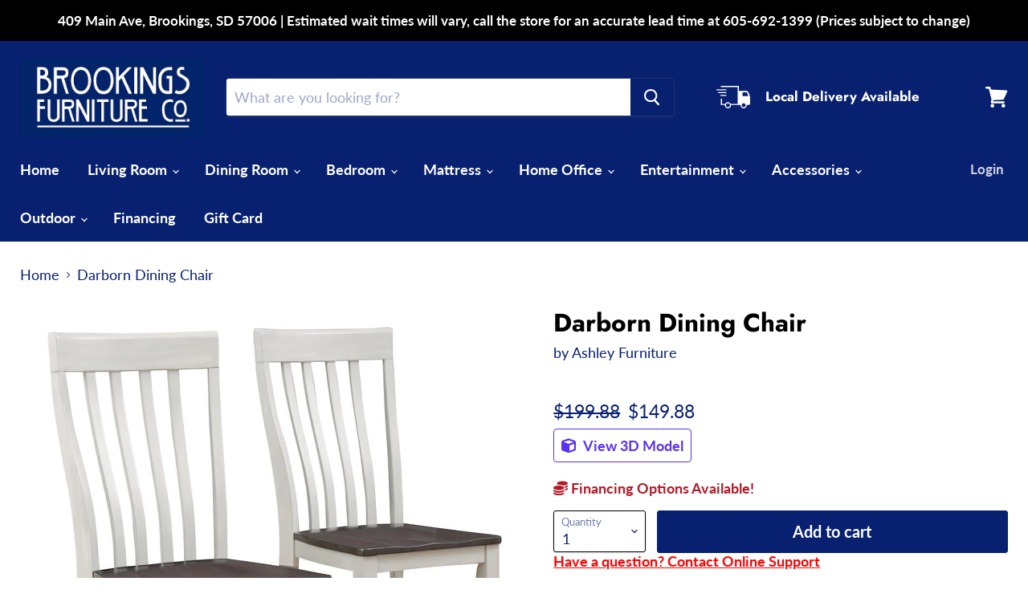

--- FILE ---
content_type: text/html; charset=utf-8
request_url: https://brookingsfurnitureco.com/products/darborn-dining-chair
body_size: 39199
content:
<!doctype html>
<html class="no-js no-touch" lang="en" fontify-lang="en">
  <head>
    <meta charset="utf-8">
    <meta http-equiv="x-ua-compatible" content="IE=edge">

    <link rel="preconnect" href="https://cdn.shopify.com">
    <link rel="preconnect" href="https://fonts.shopifycdn.com">
    <link rel="preconnect" href="https://v.shopify.com">
    <link rel="preconnect" href="https://cdn.shopifycloud.com">

    <title>Darborn Dining Chair
    </title>

    
      <meta name="description" content="Make a farmhouse-inspired statement with this dining chair. It&#39;s beautifully crafted with a clean two-tone finish and subtle curves. A versatile performer, this chair adds a casually comfortable vibe to a variety of spaces. More About This Product Product Details Made with solid wood frame and bent plywood components G">
    

    
  <link rel="shortcut icon" href="//brookingsfurnitureco.com/cdn/shop/files/Brookings_32x32.jpg?v=1615407402" type="image/png">


    
      <link rel="canonical" href="https://brookingsfurnitureco.com/products/darborn-dining-chair" />
    

    <meta name="viewport" content="width=device-width">

    
    















<meta property="og:site_name" content="Brookings Furniture (SD)* ">
<meta property="og:url" content="https://brookingsfurnitureco.com/products/darborn-dining-chair">
<meta property="og:title" content="Darborn Dining Chair">
<meta property="og:type" content="website">
<meta property="og:description" content="Make a farmhouse-inspired statement with this dining chair. It&#39;s beautifully crafted with a clean two-tone finish and subtle curves. A versatile performer, this chair adds a casually comfortable vibe to a variety of spaces. More About This Product Product Details Made with solid wood frame and bent plywood components G">




    
    
    

    
    
    <meta
      property="og:image"
      content="https://brookingsfurnitureco.com/cdn/shop/files/Ashley_20Furniture_2024-08-27T02_17_15.366418_slvnfuxksv_1200x1199.jpg?v=1758603818"
    />
    <meta
      property="og:image:secure_url"
      content="https://brookingsfurnitureco.com/cdn/shop/files/Ashley_20Furniture_2024-08-27T02_17_15.366418_slvnfuxksv_1200x1199.jpg?v=1758603818"
    />
    <meta property="og:image:width" content="1200" />
    <meta property="og:image:height" content="1199" />
    
    
    <meta property="og:image:alt" content="Social media image" />
  
















<meta name="twitter:title" content="Darborn Dining Chair">
<meta name="twitter:description" content="Make a farmhouse-inspired statement with this dining chair. It&#39;s beautifully crafted with a clean two-tone finish and subtle curves. A versatile performer, this chair adds a casually comfortable vibe to a variety of spaces. More About This Product Product Details Made with solid wood frame and bent plywood components G">


    
    
    
      
      
      <meta name="twitter:card" content="summary_large_image">
    
    
    <meta
      property="twitter:image"
      content="https://brookingsfurnitureco.com/cdn/shop/files/Ashley_20Furniture_2024-08-27T02_17_15.366418_slvnfuxksv_1200x600_crop_center.jpg?v=1758603818"
    />
    <meta property="twitter:image:width" content="1200" />
    <meta property="twitter:image:height" content="600" />
    
    
    <meta property="twitter:image:alt" content="Social media image" />
  



    <link rel="preload" href="//brookingsfurnitureco.com/cdn/fonts/lato/lato_n7.900f219bc7337bc57a7a2151983f0a4a4d9d5dcf.woff2" as="font" crossorigin="anonymous">
    <link rel="preload" as="style" href="//brookingsfurnitureco.com/cdn/shop/t/3/assets/theme.css?v=79413263692096021491762791176">

    <script>window.performance && window.performance.mark && window.performance.mark('shopify.content_for_header.start');</script><meta name="facebook-domain-verification" content="bwonyyg81pcxpvtx90hlxe2kyipu7h">
<meta id="shopify-digital-wallet" name="shopify-digital-wallet" content="/54907568334/digital_wallets/dialog">
<meta name="shopify-checkout-api-token" content="08ffa9fb728514eb645d29503095ac85">
<link rel="alternate" type="application/json+oembed" href="https://brookingsfurnitureco.com/products/darborn-dining-chair.oembed">
<script async="async" src="/checkouts/internal/preloads.js?locale=en-US"></script>
<link rel="preconnect" href="https://shop.app" crossorigin="anonymous">
<script async="async" src="https://shop.app/checkouts/internal/preloads.js?locale=en-US&shop_id=54907568334" crossorigin="anonymous"></script>
<script id="apple-pay-shop-capabilities" type="application/json">{"shopId":54907568334,"countryCode":"US","currencyCode":"USD","merchantCapabilities":["supports3DS"],"merchantId":"gid:\/\/shopify\/Shop\/54907568334","merchantName":"Brookings Furniture (SD)* ","requiredBillingContactFields":["postalAddress","email","phone"],"requiredShippingContactFields":["postalAddress","email","phone"],"shippingType":"shipping","supportedNetworks":["visa","masterCard","amex","discover","elo","jcb"],"total":{"type":"pending","label":"Brookings Furniture (SD)* ","amount":"1.00"},"shopifyPaymentsEnabled":true,"supportsSubscriptions":true}</script>
<script id="shopify-features" type="application/json">{"accessToken":"08ffa9fb728514eb645d29503095ac85","betas":["rich-media-storefront-analytics"],"domain":"brookingsfurnitureco.com","predictiveSearch":true,"shopId":54907568334,"locale":"en"}</script>
<script>var Shopify = Shopify || {};
Shopify.shop = "brookings-furniture-sd.myshopify.com";
Shopify.locale = "en";
Shopify.currency = {"active":"USD","rate":"1.0"};
Shopify.country = "US";
Shopify.theme = {"name":"Empire","id":120490590414,"schema_name":"Empire","schema_version":"5.8.0","theme_store_id":838,"role":"main"};
Shopify.theme.handle = "null";
Shopify.theme.style = {"id":null,"handle":null};
Shopify.cdnHost = "brookingsfurnitureco.com/cdn";
Shopify.routes = Shopify.routes || {};
Shopify.routes.root = "/";</script>
<script type="module">!function(o){(o.Shopify=o.Shopify||{}).modules=!0}(window);</script>
<script>!function(o){function n(){var o=[];function n(){o.push(Array.prototype.slice.apply(arguments))}return n.q=o,n}var t=o.Shopify=o.Shopify||{};t.loadFeatures=n(),t.autoloadFeatures=n()}(window);</script>
<script>
  window.ShopifyPay = window.ShopifyPay || {};
  window.ShopifyPay.apiHost = "shop.app\/pay";
  window.ShopifyPay.redirectState = null;
</script>
<script id="shop-js-analytics" type="application/json">{"pageType":"product"}</script>
<script defer="defer" async type="module" src="//brookingsfurnitureco.com/cdn/shopifycloud/shop-js/modules/v2/client.init-shop-cart-sync_WVOgQShq.en.esm.js"></script>
<script defer="defer" async type="module" src="//brookingsfurnitureco.com/cdn/shopifycloud/shop-js/modules/v2/chunk.common_C_13GLB1.esm.js"></script>
<script defer="defer" async type="module" src="//brookingsfurnitureco.com/cdn/shopifycloud/shop-js/modules/v2/chunk.modal_CLfMGd0m.esm.js"></script>
<script type="module">
  await import("//brookingsfurnitureco.com/cdn/shopifycloud/shop-js/modules/v2/client.init-shop-cart-sync_WVOgQShq.en.esm.js");
await import("//brookingsfurnitureco.com/cdn/shopifycloud/shop-js/modules/v2/chunk.common_C_13GLB1.esm.js");
await import("//brookingsfurnitureco.com/cdn/shopifycloud/shop-js/modules/v2/chunk.modal_CLfMGd0m.esm.js");

  window.Shopify.SignInWithShop?.initShopCartSync?.({"fedCMEnabled":true,"windoidEnabled":true});

</script>
<script>
  window.Shopify = window.Shopify || {};
  if (!window.Shopify.featureAssets) window.Shopify.featureAssets = {};
  window.Shopify.featureAssets['shop-js'] = {"shop-cart-sync":["modules/v2/client.shop-cart-sync_DuR37GeY.en.esm.js","modules/v2/chunk.common_C_13GLB1.esm.js","modules/v2/chunk.modal_CLfMGd0m.esm.js"],"init-fed-cm":["modules/v2/client.init-fed-cm_BucUoe6W.en.esm.js","modules/v2/chunk.common_C_13GLB1.esm.js","modules/v2/chunk.modal_CLfMGd0m.esm.js"],"shop-toast-manager":["modules/v2/client.shop-toast-manager_B0JfrpKj.en.esm.js","modules/v2/chunk.common_C_13GLB1.esm.js","modules/v2/chunk.modal_CLfMGd0m.esm.js"],"init-shop-cart-sync":["modules/v2/client.init-shop-cart-sync_WVOgQShq.en.esm.js","modules/v2/chunk.common_C_13GLB1.esm.js","modules/v2/chunk.modal_CLfMGd0m.esm.js"],"shop-button":["modules/v2/client.shop-button_B_U3bv27.en.esm.js","modules/v2/chunk.common_C_13GLB1.esm.js","modules/v2/chunk.modal_CLfMGd0m.esm.js"],"init-windoid":["modules/v2/client.init-windoid_DuP9q_di.en.esm.js","modules/v2/chunk.common_C_13GLB1.esm.js","modules/v2/chunk.modal_CLfMGd0m.esm.js"],"shop-cash-offers":["modules/v2/client.shop-cash-offers_BmULhtno.en.esm.js","modules/v2/chunk.common_C_13GLB1.esm.js","modules/v2/chunk.modal_CLfMGd0m.esm.js"],"pay-button":["modules/v2/client.pay-button_CrPSEbOK.en.esm.js","modules/v2/chunk.common_C_13GLB1.esm.js","modules/v2/chunk.modal_CLfMGd0m.esm.js"],"init-customer-accounts":["modules/v2/client.init-customer-accounts_jNk9cPYQ.en.esm.js","modules/v2/client.shop-login-button_DJ5ldayH.en.esm.js","modules/v2/chunk.common_C_13GLB1.esm.js","modules/v2/chunk.modal_CLfMGd0m.esm.js"],"avatar":["modules/v2/client.avatar_BTnouDA3.en.esm.js"],"checkout-modal":["modules/v2/client.checkout-modal_pBPyh9w8.en.esm.js","modules/v2/chunk.common_C_13GLB1.esm.js","modules/v2/chunk.modal_CLfMGd0m.esm.js"],"init-shop-for-new-customer-accounts":["modules/v2/client.init-shop-for-new-customer-accounts_BUoCy7a5.en.esm.js","modules/v2/client.shop-login-button_DJ5ldayH.en.esm.js","modules/v2/chunk.common_C_13GLB1.esm.js","modules/v2/chunk.modal_CLfMGd0m.esm.js"],"init-customer-accounts-sign-up":["modules/v2/client.init-customer-accounts-sign-up_CnczCz9H.en.esm.js","modules/v2/client.shop-login-button_DJ5ldayH.en.esm.js","modules/v2/chunk.common_C_13GLB1.esm.js","modules/v2/chunk.modal_CLfMGd0m.esm.js"],"init-shop-email-lookup-coordinator":["modules/v2/client.init-shop-email-lookup-coordinator_CzjY5t9o.en.esm.js","modules/v2/chunk.common_C_13GLB1.esm.js","modules/v2/chunk.modal_CLfMGd0m.esm.js"],"shop-follow-button":["modules/v2/client.shop-follow-button_CsYC63q7.en.esm.js","modules/v2/chunk.common_C_13GLB1.esm.js","modules/v2/chunk.modal_CLfMGd0m.esm.js"],"shop-login-button":["modules/v2/client.shop-login-button_DJ5ldayH.en.esm.js","modules/v2/chunk.common_C_13GLB1.esm.js","modules/v2/chunk.modal_CLfMGd0m.esm.js"],"shop-login":["modules/v2/client.shop-login_B9ccPdmx.en.esm.js","modules/v2/chunk.common_C_13GLB1.esm.js","modules/v2/chunk.modal_CLfMGd0m.esm.js"],"lead-capture":["modules/v2/client.lead-capture_D0K_KgYb.en.esm.js","modules/v2/chunk.common_C_13GLB1.esm.js","modules/v2/chunk.modal_CLfMGd0m.esm.js"],"payment-terms":["modules/v2/client.payment-terms_BWmiNN46.en.esm.js","modules/v2/chunk.common_C_13GLB1.esm.js","modules/v2/chunk.modal_CLfMGd0m.esm.js"]};
</script>
<script>(function() {
  var isLoaded = false;
  function asyncLoad() {
    if (isLoaded) return;
    isLoaded = true;
    var urls = ["https:\/\/app.1clickpopup.com\/widget.js?shop=brookings-furniture-sd.myshopify.com"];
    for (var i = 0; i < urls.length; i++) {
      var s = document.createElement('script');
      s.type = 'text/javascript';
      s.async = true;
      s.src = urls[i];
      var x = document.getElementsByTagName('script')[0];
      x.parentNode.insertBefore(s, x);
    }
  };
  if(window.attachEvent) {
    window.attachEvent('onload', asyncLoad);
  } else {
    window.addEventListener('load', asyncLoad, false);
  }
})();</script>
<script id="__st">var __st={"a":54907568334,"offset":-21600,"reqid":"1e348556-81b9-49ff-9f0b-5bbacea62152-1769555637","pageurl":"brookingsfurnitureco.com\/products\/darborn-dining-chair","u":"0f0e20c4d4c1","p":"product","rtyp":"product","rid":7576137171150};</script>
<script>window.ShopifyPaypalV4VisibilityTracking = true;</script>
<script id="captcha-bootstrap">!function(){'use strict';const t='contact',e='account',n='new_comment',o=[[t,t],['blogs',n],['comments',n],[t,'customer']],c=[[e,'customer_login'],[e,'guest_login'],[e,'recover_customer_password'],[e,'create_customer']],r=t=>t.map((([t,e])=>`form[action*='/${t}']:not([data-nocaptcha='true']) input[name='form_type'][value='${e}']`)).join(','),a=t=>()=>t?[...document.querySelectorAll(t)].map((t=>t.form)):[];function s(){const t=[...o],e=r(t);return a(e)}const i='password',u='form_key',d=['recaptcha-v3-token','g-recaptcha-response','h-captcha-response',i],f=()=>{try{return window.sessionStorage}catch{return}},m='__shopify_v',_=t=>t.elements[u];function p(t,e,n=!1){try{const o=window.sessionStorage,c=JSON.parse(o.getItem(e)),{data:r}=function(t){const{data:e,action:n}=t;return t[m]||n?{data:e,action:n}:{data:t,action:n}}(c);for(const[e,n]of Object.entries(r))t.elements[e]&&(t.elements[e].value=n);n&&o.removeItem(e)}catch(o){console.error('form repopulation failed',{error:o})}}const l='form_type',E='cptcha';function T(t){t.dataset[E]=!0}const w=window,h=w.document,L='Shopify',v='ce_forms',y='captcha';let A=!1;((t,e)=>{const n=(g='f06e6c50-85a8-45c8-87d0-21a2b65856fe',I='https://cdn.shopify.com/shopifycloud/storefront-forms-hcaptcha/ce_storefront_forms_captcha_hcaptcha.v1.5.2.iife.js',D={infoText:'Protected by hCaptcha',privacyText:'Privacy',termsText:'Terms'},(t,e,n)=>{const o=w[L][v],c=o.bindForm;if(c)return c(t,g,e,D).then(n);var r;o.q.push([[t,g,e,D],n]),r=I,A||(h.body.append(Object.assign(h.createElement('script'),{id:'captcha-provider',async:!0,src:r})),A=!0)});var g,I,D;w[L]=w[L]||{},w[L][v]=w[L][v]||{},w[L][v].q=[],w[L][y]=w[L][y]||{},w[L][y].protect=function(t,e){n(t,void 0,e),T(t)},Object.freeze(w[L][y]),function(t,e,n,w,h,L){const[v,y,A,g]=function(t,e,n){const i=e?o:[],u=t?c:[],d=[...i,...u],f=r(d),m=r(i),_=r(d.filter((([t,e])=>n.includes(e))));return[a(f),a(m),a(_),s()]}(w,h,L),I=t=>{const e=t.target;return e instanceof HTMLFormElement?e:e&&e.form},D=t=>v().includes(t);t.addEventListener('submit',(t=>{const e=I(t);if(!e)return;const n=D(e)&&!e.dataset.hcaptchaBound&&!e.dataset.recaptchaBound,o=_(e),c=g().includes(e)&&(!o||!o.value);(n||c)&&t.preventDefault(),c&&!n&&(function(t){try{if(!f())return;!function(t){const e=f();if(!e)return;const n=_(t);if(!n)return;const o=n.value;o&&e.removeItem(o)}(t);const e=Array.from(Array(32),(()=>Math.random().toString(36)[2])).join('');!function(t,e){_(t)||t.append(Object.assign(document.createElement('input'),{type:'hidden',name:u})),t.elements[u].value=e}(t,e),function(t,e){const n=f();if(!n)return;const o=[...t.querySelectorAll(`input[type='${i}']`)].map((({name:t})=>t)),c=[...d,...o],r={};for(const[a,s]of new FormData(t).entries())c.includes(a)||(r[a]=s);n.setItem(e,JSON.stringify({[m]:1,action:t.action,data:r}))}(t,e)}catch(e){console.error('failed to persist form',e)}}(e),e.submit())}));const S=(t,e)=>{t&&!t.dataset[E]&&(n(t,e.some((e=>e===t))),T(t))};for(const o of['focusin','change'])t.addEventListener(o,(t=>{const e=I(t);D(e)&&S(e,y())}));const B=e.get('form_key'),M=e.get(l),P=B&&M;t.addEventListener('DOMContentLoaded',(()=>{const t=y();if(P)for(const e of t)e.elements[l].value===M&&p(e,B);[...new Set([...A(),...v().filter((t=>'true'===t.dataset.shopifyCaptcha))])].forEach((e=>S(e,t)))}))}(h,new URLSearchParams(w.location.search),n,t,e,['guest_login'])})(!0,!0)}();</script>
<script integrity="sha256-4kQ18oKyAcykRKYeNunJcIwy7WH5gtpwJnB7kiuLZ1E=" data-source-attribution="shopify.loadfeatures" defer="defer" src="//brookingsfurnitureco.com/cdn/shopifycloud/storefront/assets/storefront/load_feature-a0a9edcb.js" crossorigin="anonymous"></script>
<script crossorigin="anonymous" defer="defer" src="//brookingsfurnitureco.com/cdn/shopifycloud/storefront/assets/shopify_pay/storefront-65b4c6d7.js?v=20250812"></script>
<script data-source-attribution="shopify.dynamic_checkout.dynamic.init">var Shopify=Shopify||{};Shopify.PaymentButton=Shopify.PaymentButton||{isStorefrontPortableWallets:!0,init:function(){window.Shopify.PaymentButton.init=function(){};var t=document.createElement("script");t.src="https://brookingsfurnitureco.com/cdn/shopifycloud/portable-wallets/latest/portable-wallets.en.js",t.type="module",document.head.appendChild(t)}};
</script>
<script data-source-attribution="shopify.dynamic_checkout.buyer_consent">
  function portableWalletsHideBuyerConsent(e){var t=document.getElementById("shopify-buyer-consent"),n=document.getElementById("shopify-subscription-policy-button");t&&n&&(t.classList.add("hidden"),t.setAttribute("aria-hidden","true"),n.removeEventListener("click",e))}function portableWalletsShowBuyerConsent(e){var t=document.getElementById("shopify-buyer-consent"),n=document.getElementById("shopify-subscription-policy-button");t&&n&&(t.classList.remove("hidden"),t.removeAttribute("aria-hidden"),n.addEventListener("click",e))}window.Shopify?.PaymentButton&&(window.Shopify.PaymentButton.hideBuyerConsent=portableWalletsHideBuyerConsent,window.Shopify.PaymentButton.showBuyerConsent=portableWalletsShowBuyerConsent);
</script>
<script data-source-attribution="shopify.dynamic_checkout.cart.bootstrap">document.addEventListener("DOMContentLoaded",(function(){function t(){return document.querySelector("shopify-accelerated-checkout-cart, shopify-accelerated-checkout")}if(t())Shopify.PaymentButton.init();else{new MutationObserver((function(e,n){t()&&(Shopify.PaymentButton.init(),n.disconnect())})).observe(document.body,{childList:!0,subtree:!0})}}));
</script>
<link id="shopify-accelerated-checkout-styles" rel="stylesheet" media="screen" href="https://brookingsfurnitureco.com/cdn/shopifycloud/portable-wallets/latest/accelerated-checkout-backwards-compat.css" crossorigin="anonymous">
<style id="shopify-accelerated-checkout-cart">
        #shopify-buyer-consent {
  margin-top: 1em;
  display: inline-block;
  width: 100%;
}

#shopify-buyer-consent.hidden {
  display: none;
}

#shopify-subscription-policy-button {
  background: none;
  border: none;
  padding: 0;
  text-decoration: underline;
  font-size: inherit;
  cursor: pointer;
}

#shopify-subscription-policy-button::before {
  box-shadow: none;
}

      </style>

<script>window.performance && window.performance.mark && window.performance.mark('shopify.content_for_header.end');</script> 
 <style type="text/css" id="nitro-fontify" >
</style>


    <link href="//brookingsfurnitureco.com/cdn/shop/t/3/assets/theme.css?v=79413263692096021491762791176" rel="stylesheet" type="text/css" media="all" />

    
    <script>
      window.Theme = window.Theme || {};
      window.Theme.routes = {
        "root_url": "/",
        "account_url": "/account",
        "account_login_url": "/account/login",
        "account_logout_url": "/account/logout",
        "account_register_url": "/account/register",
        "account_addresses_url": "/account/addresses",
        "collections_url": "/collections",
        "all_products_collection_url": "/collections/all",
        "search_url": "/search",
        "cart_url": "/cart",
        "cart_add_url": "/cart/add",
        "cart_change_url": "/cart/change",
        "cart_clear_url": "/cart/clear",
        "product_recommendations_url": "/recommendations/products",
      };
    </script>
    

  <div id="shopify-section-filter-menu-settings" class="shopify-section"><style type="text/css">
/*  Filter Menu Color and Image Section CSS */</style>
<link href="//brookingsfurnitureco.com/cdn/shop/t/3/assets/filter-menu.scss.css?v=57098903780441091371698599797" rel="stylesheet" type="text/css" media="all" />
<script src="//brookingsfurnitureco.com/cdn/shop/t/3/assets/filter-menu.js?v=107598899066246080521615848393" type="text/javascript"></script>





</div>
  <span id='dovr-head-scripts'>
    <!-- Global site tag (gtag.js) - Google Analytics -->
<script async src="https://www.googletagmanager.com/gtag/js?id=G-992Y0QQMGE"></script>
<script data=G-992Y0QQMGE>
window.dataLayer = window.dataLayer || [];
function gtag(){dataLayer.push(arguments);}
gtag('js', new Date());

gtag('config', "G-992Y0QQMGE");
</script>
</span>

<link href="https://monorail-edge.shopifysvc.com" rel="dns-prefetch">
<script>(function(){if ("sendBeacon" in navigator && "performance" in window) {try {var session_token_from_headers = performance.getEntriesByType('navigation')[0].serverTiming.find(x => x.name == '_s').description;} catch {var session_token_from_headers = undefined;}var session_cookie_matches = document.cookie.match(/_shopify_s=([^;]*)/);var session_token_from_cookie = session_cookie_matches && session_cookie_matches.length === 2 ? session_cookie_matches[1] : "";var session_token = session_token_from_headers || session_token_from_cookie || "";function handle_abandonment_event(e) {var entries = performance.getEntries().filter(function(entry) {return /monorail-edge.shopifysvc.com/.test(entry.name);});if (!window.abandonment_tracked && entries.length === 0) {window.abandonment_tracked = true;var currentMs = Date.now();var navigation_start = performance.timing.navigationStart;var payload = {shop_id: 54907568334,url: window.location.href,navigation_start,duration: currentMs - navigation_start,session_token,page_type: "product"};window.navigator.sendBeacon("https://monorail-edge.shopifysvc.com/v1/produce", JSON.stringify({schema_id: "online_store_buyer_site_abandonment/1.1",payload: payload,metadata: {event_created_at_ms: currentMs,event_sent_at_ms: currentMs}}));}}window.addEventListener('pagehide', handle_abandonment_event);}}());</script>
<script id="web-pixels-manager-setup">(function e(e,d,r,n,o){if(void 0===o&&(o={}),!Boolean(null===(a=null===(i=window.Shopify)||void 0===i?void 0:i.analytics)||void 0===a?void 0:a.replayQueue)){var i,a;window.Shopify=window.Shopify||{};var t=window.Shopify;t.analytics=t.analytics||{};var s=t.analytics;s.replayQueue=[],s.publish=function(e,d,r){return s.replayQueue.push([e,d,r]),!0};try{self.performance.mark("wpm:start")}catch(e){}var l=function(){var e={modern:/Edge?\/(1{2}[4-9]|1[2-9]\d|[2-9]\d{2}|\d{4,})\.\d+(\.\d+|)|Firefox\/(1{2}[4-9]|1[2-9]\d|[2-9]\d{2}|\d{4,})\.\d+(\.\d+|)|Chrom(ium|e)\/(9{2}|\d{3,})\.\d+(\.\d+|)|(Maci|X1{2}).+ Version\/(15\.\d+|(1[6-9]|[2-9]\d|\d{3,})\.\d+)([,.]\d+|)( \(\w+\)|)( Mobile\/\w+|) Safari\/|Chrome.+OPR\/(9{2}|\d{3,})\.\d+\.\d+|(CPU[ +]OS|iPhone[ +]OS|CPU[ +]iPhone|CPU IPhone OS|CPU iPad OS)[ +]+(15[._]\d+|(1[6-9]|[2-9]\d|\d{3,})[._]\d+)([._]\d+|)|Android:?[ /-](13[3-9]|1[4-9]\d|[2-9]\d{2}|\d{4,})(\.\d+|)(\.\d+|)|Android.+Firefox\/(13[5-9]|1[4-9]\d|[2-9]\d{2}|\d{4,})\.\d+(\.\d+|)|Android.+Chrom(ium|e)\/(13[3-9]|1[4-9]\d|[2-9]\d{2}|\d{4,})\.\d+(\.\d+|)|SamsungBrowser\/([2-9]\d|\d{3,})\.\d+/,legacy:/Edge?\/(1[6-9]|[2-9]\d|\d{3,})\.\d+(\.\d+|)|Firefox\/(5[4-9]|[6-9]\d|\d{3,})\.\d+(\.\d+|)|Chrom(ium|e)\/(5[1-9]|[6-9]\d|\d{3,})\.\d+(\.\d+|)([\d.]+$|.*Safari\/(?![\d.]+ Edge\/[\d.]+$))|(Maci|X1{2}).+ Version\/(10\.\d+|(1[1-9]|[2-9]\d|\d{3,})\.\d+)([,.]\d+|)( \(\w+\)|)( Mobile\/\w+|) Safari\/|Chrome.+OPR\/(3[89]|[4-9]\d|\d{3,})\.\d+\.\d+|(CPU[ +]OS|iPhone[ +]OS|CPU[ +]iPhone|CPU IPhone OS|CPU iPad OS)[ +]+(10[._]\d+|(1[1-9]|[2-9]\d|\d{3,})[._]\d+)([._]\d+|)|Android:?[ /-](13[3-9]|1[4-9]\d|[2-9]\d{2}|\d{4,})(\.\d+|)(\.\d+|)|Mobile Safari.+OPR\/([89]\d|\d{3,})\.\d+\.\d+|Android.+Firefox\/(13[5-9]|1[4-9]\d|[2-9]\d{2}|\d{4,})\.\d+(\.\d+|)|Android.+Chrom(ium|e)\/(13[3-9]|1[4-9]\d|[2-9]\d{2}|\d{4,})\.\d+(\.\d+|)|Android.+(UC? ?Browser|UCWEB|U3)[ /]?(15\.([5-9]|\d{2,})|(1[6-9]|[2-9]\d|\d{3,})\.\d+)\.\d+|SamsungBrowser\/(5\.\d+|([6-9]|\d{2,})\.\d+)|Android.+MQ{2}Browser\/(14(\.(9|\d{2,})|)|(1[5-9]|[2-9]\d|\d{3,})(\.\d+|))(\.\d+|)|K[Aa][Ii]OS\/(3\.\d+|([4-9]|\d{2,})\.\d+)(\.\d+|)/},d=e.modern,r=e.legacy,n=navigator.userAgent;return n.match(d)?"modern":n.match(r)?"legacy":"unknown"}(),u="modern"===l?"modern":"legacy",c=(null!=n?n:{modern:"",legacy:""})[u],f=function(e){return[e.baseUrl,"/wpm","/b",e.hashVersion,"modern"===e.buildTarget?"m":"l",".js"].join("")}({baseUrl:d,hashVersion:r,buildTarget:u}),m=function(e){var d=e.version,r=e.bundleTarget,n=e.surface,o=e.pageUrl,i=e.monorailEndpoint;return{emit:function(e){var a=e.status,t=e.errorMsg,s=(new Date).getTime(),l=JSON.stringify({metadata:{event_sent_at_ms:s},events:[{schema_id:"web_pixels_manager_load/3.1",payload:{version:d,bundle_target:r,page_url:o,status:a,surface:n,error_msg:t},metadata:{event_created_at_ms:s}}]});if(!i)return console&&console.warn&&console.warn("[Web Pixels Manager] No Monorail endpoint provided, skipping logging."),!1;try{return self.navigator.sendBeacon.bind(self.navigator)(i,l)}catch(e){}var u=new XMLHttpRequest;try{return u.open("POST",i,!0),u.setRequestHeader("Content-Type","text/plain"),u.send(l),!0}catch(e){return console&&console.warn&&console.warn("[Web Pixels Manager] Got an unhandled error while logging to Monorail."),!1}}}}({version:r,bundleTarget:l,surface:e.surface,pageUrl:self.location.href,monorailEndpoint:e.monorailEndpoint});try{o.browserTarget=l,function(e){var d=e.src,r=e.async,n=void 0===r||r,o=e.onload,i=e.onerror,a=e.sri,t=e.scriptDataAttributes,s=void 0===t?{}:t,l=document.createElement("script"),u=document.querySelector("head"),c=document.querySelector("body");if(l.async=n,l.src=d,a&&(l.integrity=a,l.crossOrigin="anonymous"),s)for(var f in s)if(Object.prototype.hasOwnProperty.call(s,f))try{l.dataset[f]=s[f]}catch(e){}if(o&&l.addEventListener("load",o),i&&l.addEventListener("error",i),u)u.appendChild(l);else{if(!c)throw new Error("Did not find a head or body element to append the script");c.appendChild(l)}}({src:f,async:!0,onload:function(){if(!function(){var e,d;return Boolean(null===(d=null===(e=window.Shopify)||void 0===e?void 0:e.analytics)||void 0===d?void 0:d.initialized)}()){var d=window.webPixelsManager.init(e)||void 0;if(d){var r=window.Shopify.analytics;r.replayQueue.forEach((function(e){var r=e[0],n=e[1],o=e[2];d.publishCustomEvent(r,n,o)})),r.replayQueue=[],r.publish=d.publishCustomEvent,r.visitor=d.visitor,r.initialized=!0}}},onerror:function(){return m.emit({status:"failed",errorMsg:"".concat(f," has failed to load")})},sri:function(e){var d=/^sha384-[A-Za-z0-9+/=]+$/;return"string"==typeof e&&d.test(e)}(c)?c:"",scriptDataAttributes:o}),m.emit({status:"loading"})}catch(e){m.emit({status:"failed",errorMsg:(null==e?void 0:e.message)||"Unknown error"})}}})({shopId: 54907568334,storefrontBaseUrl: "https://brookingsfurnitureco.com",extensionsBaseUrl: "https://extensions.shopifycdn.com/cdn/shopifycloud/web-pixels-manager",monorailEndpoint: "https://monorail-edge.shopifysvc.com/unstable/produce_batch",surface: "storefront-renderer",enabledBetaFlags: ["2dca8a86"],webPixelsConfigList: [{"id":"74907854","configuration":"{\"pixel_id\":\"171312761598796\",\"pixel_type\":\"facebook_pixel\",\"metaapp_system_user_token\":\"-\"}","eventPayloadVersion":"v1","runtimeContext":"OPEN","scriptVersion":"ca16bc87fe92b6042fbaa3acc2fbdaa6","type":"APP","apiClientId":2329312,"privacyPurposes":["ANALYTICS","MARKETING","SALE_OF_DATA"],"dataSharingAdjustments":{"protectedCustomerApprovalScopes":["read_customer_address","read_customer_email","read_customer_name","read_customer_personal_data","read_customer_phone"]}},{"id":"30834894","eventPayloadVersion":"v1","runtimeContext":"LAX","scriptVersion":"1","type":"CUSTOM","privacyPurposes":["ANALYTICS"],"name":"Google Analytics tag (migrated)"},{"id":"shopify-app-pixel","configuration":"{}","eventPayloadVersion":"v1","runtimeContext":"STRICT","scriptVersion":"0450","apiClientId":"shopify-pixel","type":"APP","privacyPurposes":["ANALYTICS","MARKETING"]},{"id":"shopify-custom-pixel","eventPayloadVersion":"v1","runtimeContext":"LAX","scriptVersion":"0450","apiClientId":"shopify-pixel","type":"CUSTOM","privacyPurposes":["ANALYTICS","MARKETING"]}],isMerchantRequest: false,initData: {"shop":{"name":"Brookings Furniture (SD)* ","paymentSettings":{"currencyCode":"USD"},"myshopifyDomain":"brookings-furniture-sd.myshopify.com","countryCode":"US","storefrontUrl":"https:\/\/brookingsfurnitureco.com"},"customer":null,"cart":null,"checkout":null,"productVariants":[{"price":{"amount":149.88,"currencyCode":"USD"},"product":{"title":"Darborn Dining Chair","vendor":"Ashley Furniture","id":"7576137171150","untranslatedTitle":"Darborn Dining Chair","url":"\/products\/darborn-dining-chair","type":"Dining Chair"},"id":"43045292212430","image":{"src":"\/\/brookingsfurnitureco.com\/cdn\/shop\/files\/Ashley_20Furniture_2024-08-27T02_17_15.366418_slvnfuxksv.jpg?v=1758603818"},"sku":"D796-01","title":"Default Title","untranslatedTitle":"Default Title"}],"purchasingCompany":null},},"https://brookingsfurnitureco.com/cdn","fcfee988w5aeb613cpc8e4bc33m6693e112",{"modern":"","legacy":""},{"shopId":"54907568334","storefrontBaseUrl":"https:\/\/brookingsfurnitureco.com","extensionBaseUrl":"https:\/\/extensions.shopifycdn.com\/cdn\/shopifycloud\/web-pixels-manager","surface":"storefront-renderer","enabledBetaFlags":"[\"2dca8a86\"]","isMerchantRequest":"false","hashVersion":"fcfee988w5aeb613cpc8e4bc33m6693e112","publish":"custom","events":"[[\"page_viewed\",{}],[\"product_viewed\",{\"productVariant\":{\"price\":{\"amount\":149.88,\"currencyCode\":\"USD\"},\"product\":{\"title\":\"Darborn Dining Chair\",\"vendor\":\"Ashley Furniture\",\"id\":\"7576137171150\",\"untranslatedTitle\":\"Darborn Dining Chair\",\"url\":\"\/products\/darborn-dining-chair\",\"type\":\"Dining Chair\"},\"id\":\"43045292212430\",\"image\":{\"src\":\"\/\/brookingsfurnitureco.com\/cdn\/shop\/files\/Ashley_20Furniture_2024-08-27T02_17_15.366418_slvnfuxksv.jpg?v=1758603818\"},\"sku\":\"D796-01\",\"title\":\"Default Title\",\"untranslatedTitle\":\"Default Title\"}}]]"});</script><script>
  window.ShopifyAnalytics = window.ShopifyAnalytics || {};
  window.ShopifyAnalytics.meta = window.ShopifyAnalytics.meta || {};
  window.ShopifyAnalytics.meta.currency = 'USD';
  var meta = {"product":{"id":7576137171150,"gid":"gid:\/\/shopify\/Product\/7576137171150","vendor":"Ashley Furniture","type":"Dining Chair","handle":"darborn-dining-chair","variants":[{"id":43045292212430,"price":14988,"name":"Darborn Dining Chair","public_title":null,"sku":"D796-01"}],"remote":false},"page":{"pageType":"product","resourceType":"product","resourceId":7576137171150,"requestId":"1e348556-81b9-49ff-9f0b-5bbacea62152-1769555637"}};
  for (var attr in meta) {
    window.ShopifyAnalytics.meta[attr] = meta[attr];
  }
</script>
<script class="analytics">
  (function () {
    var customDocumentWrite = function(content) {
      var jquery = null;

      if (window.jQuery) {
        jquery = window.jQuery;
      } else if (window.Checkout && window.Checkout.$) {
        jquery = window.Checkout.$;
      }

      if (jquery) {
        jquery('body').append(content);
      }
    };

    var hasLoggedConversion = function(token) {
      if (token) {
        return document.cookie.indexOf('loggedConversion=' + token) !== -1;
      }
      return false;
    }

    var setCookieIfConversion = function(token) {
      if (token) {
        var twoMonthsFromNow = new Date(Date.now());
        twoMonthsFromNow.setMonth(twoMonthsFromNow.getMonth() + 2);

        document.cookie = 'loggedConversion=' + token + '; expires=' + twoMonthsFromNow;
      }
    }

    var trekkie = window.ShopifyAnalytics.lib = window.trekkie = window.trekkie || [];
    if (trekkie.integrations) {
      return;
    }
    trekkie.methods = [
      'identify',
      'page',
      'ready',
      'track',
      'trackForm',
      'trackLink'
    ];
    trekkie.factory = function(method) {
      return function() {
        var args = Array.prototype.slice.call(arguments);
        args.unshift(method);
        trekkie.push(args);
        return trekkie;
      };
    };
    for (var i = 0; i < trekkie.methods.length; i++) {
      var key = trekkie.methods[i];
      trekkie[key] = trekkie.factory(key);
    }
    trekkie.load = function(config) {
      trekkie.config = config || {};
      trekkie.config.initialDocumentCookie = document.cookie;
      var first = document.getElementsByTagName('script')[0];
      var script = document.createElement('script');
      script.type = 'text/javascript';
      script.onerror = function(e) {
        var scriptFallback = document.createElement('script');
        scriptFallback.type = 'text/javascript';
        scriptFallback.onerror = function(error) {
                var Monorail = {
      produce: function produce(monorailDomain, schemaId, payload) {
        var currentMs = new Date().getTime();
        var event = {
          schema_id: schemaId,
          payload: payload,
          metadata: {
            event_created_at_ms: currentMs,
            event_sent_at_ms: currentMs
          }
        };
        return Monorail.sendRequest("https://" + monorailDomain + "/v1/produce", JSON.stringify(event));
      },
      sendRequest: function sendRequest(endpointUrl, payload) {
        // Try the sendBeacon API
        if (window && window.navigator && typeof window.navigator.sendBeacon === 'function' && typeof window.Blob === 'function' && !Monorail.isIos12()) {
          var blobData = new window.Blob([payload], {
            type: 'text/plain'
          });

          if (window.navigator.sendBeacon(endpointUrl, blobData)) {
            return true;
          } // sendBeacon was not successful

        } // XHR beacon

        var xhr = new XMLHttpRequest();

        try {
          xhr.open('POST', endpointUrl);
          xhr.setRequestHeader('Content-Type', 'text/plain');
          xhr.send(payload);
        } catch (e) {
          console.log(e);
        }

        return false;
      },
      isIos12: function isIos12() {
        return window.navigator.userAgent.lastIndexOf('iPhone; CPU iPhone OS 12_') !== -1 || window.navigator.userAgent.lastIndexOf('iPad; CPU OS 12_') !== -1;
      }
    };
    Monorail.produce('monorail-edge.shopifysvc.com',
      'trekkie_storefront_load_errors/1.1',
      {shop_id: 54907568334,
      theme_id: 120490590414,
      app_name: "storefront",
      context_url: window.location.href,
      source_url: "//brookingsfurnitureco.com/cdn/s/trekkie.storefront.a804e9514e4efded663580eddd6991fcc12b5451.min.js"});

        };
        scriptFallback.async = true;
        scriptFallback.src = '//brookingsfurnitureco.com/cdn/s/trekkie.storefront.a804e9514e4efded663580eddd6991fcc12b5451.min.js';
        first.parentNode.insertBefore(scriptFallback, first);
      };
      script.async = true;
      script.src = '//brookingsfurnitureco.com/cdn/s/trekkie.storefront.a804e9514e4efded663580eddd6991fcc12b5451.min.js';
      first.parentNode.insertBefore(script, first);
    };
    trekkie.load(
      {"Trekkie":{"appName":"storefront","development":false,"defaultAttributes":{"shopId":54907568334,"isMerchantRequest":null,"themeId":120490590414,"themeCityHash":"16607358715666618913","contentLanguage":"en","currency":"USD","eventMetadataId":"8968fd71-2fdb-4042-baa2-d0a6fcce0828"},"isServerSideCookieWritingEnabled":true,"monorailRegion":"shop_domain","enabledBetaFlags":["65f19447","b5387b81"]},"Session Attribution":{},"S2S":{"facebookCapiEnabled":false,"source":"trekkie-storefront-renderer","apiClientId":580111}}
    );

    var loaded = false;
    trekkie.ready(function() {
      if (loaded) return;
      loaded = true;

      window.ShopifyAnalytics.lib = window.trekkie;

      var originalDocumentWrite = document.write;
      document.write = customDocumentWrite;
      try { window.ShopifyAnalytics.merchantGoogleAnalytics.call(this); } catch(error) {};
      document.write = originalDocumentWrite;

      window.ShopifyAnalytics.lib.page(null,{"pageType":"product","resourceType":"product","resourceId":7576137171150,"requestId":"1e348556-81b9-49ff-9f0b-5bbacea62152-1769555637","shopifyEmitted":true});

      var match = window.location.pathname.match(/checkouts\/(.+)\/(thank_you|post_purchase)/)
      var token = match? match[1]: undefined;
      if (!hasLoggedConversion(token)) {
        setCookieIfConversion(token);
        window.ShopifyAnalytics.lib.track("Viewed Product",{"currency":"USD","variantId":43045292212430,"productId":7576137171150,"productGid":"gid:\/\/shopify\/Product\/7576137171150","name":"Darborn Dining Chair","price":"149.88","sku":"D796-01","brand":"Ashley Furniture","variant":null,"category":"Dining Chair","nonInteraction":true,"remote":false},undefined,undefined,{"shopifyEmitted":true});
      window.ShopifyAnalytics.lib.track("monorail:\/\/trekkie_storefront_viewed_product\/1.1",{"currency":"USD","variantId":43045292212430,"productId":7576137171150,"productGid":"gid:\/\/shopify\/Product\/7576137171150","name":"Darborn Dining Chair","price":"149.88","sku":"D796-01","brand":"Ashley Furniture","variant":null,"category":"Dining Chair","nonInteraction":true,"remote":false,"referer":"https:\/\/brookingsfurnitureco.com\/products\/darborn-dining-chair"});
      }
    });


        var eventsListenerScript = document.createElement('script');
        eventsListenerScript.async = true;
        eventsListenerScript.src = "//brookingsfurnitureco.com/cdn/shopifycloud/storefront/assets/shop_events_listener-3da45d37.js";
        document.getElementsByTagName('head')[0].appendChild(eventsListenerScript);

})();</script>
  <script>
  if (!window.ga || (window.ga && typeof window.ga !== 'function')) {
    window.ga = function ga() {
      (window.ga.q = window.ga.q || []).push(arguments);
      if (window.Shopify && window.Shopify.analytics && typeof window.Shopify.analytics.publish === 'function') {
        window.Shopify.analytics.publish("ga_stub_called", {}, {sendTo: "google_osp_migration"});
      }
      console.error("Shopify's Google Analytics stub called with:", Array.from(arguments), "\nSee https://help.shopify.com/manual/promoting-marketing/pixels/pixel-migration#google for more information.");
    };
    if (window.Shopify && window.Shopify.analytics && typeof window.Shopify.analytics.publish === 'function') {
      window.Shopify.analytics.publish("ga_stub_initialized", {}, {sendTo: "google_osp_migration"});
    }
  }
</script>
<script
  defer
  src="https://brookingsfurnitureco.com/cdn/shopifycloud/perf-kit/shopify-perf-kit-3.0.4.min.js"
  data-application="storefront-renderer"
  data-shop-id="54907568334"
  data-render-region="gcp-us-east1"
  data-page-type="product"
  data-theme-instance-id="120490590414"
  data-theme-name="Empire"
  data-theme-version="5.8.0"
  data-monorail-region="shop_domain"
  data-resource-timing-sampling-rate="10"
  data-shs="true"
  data-shs-beacon="true"
  data-shs-export-with-fetch="true"
  data-shs-logs-sample-rate="1"
  data-shs-beacon-endpoint="https://brookingsfurnitureco.com/api/collect"
></script>
</head>

  <body class="template-product" data-instant-allow-query-string >
    <script>
      document.documentElement.className=document.documentElement.className.replace(/\bno-js\b/,'js');
      if(window.Shopify&&window.Shopify.designMode)document.documentElement.className+=' in-theme-editor';
      if(('ontouchstart' in window)||window.DocumentTouch&&document instanceof DocumentTouch)document.documentElement.className=document.documentElement.className.replace(/\bno-touch\b/,'has-touch');
    </script>
    <a class="skip-to-main" href="#site-main">Skip to content</a>
    <div id="shopify-section-reviews-bar" class="shopify-section">

<div  style="display:none"  class="dovr-reviews-bar-section" data-version="1.1.1">
  
    <!-- These dependencies needed - add to <head> if you can. -->
    <link
      rel="stylesheet"
      href="https://cdnjs.cloudflare.com/ajax/libs/font-awesome/6.2.1/css/all.min.css"
      integrity="sha512-MV7K8+y+gLIBoVD59lQIYicR65iaqukzvf/nwasF0nqhPay5w/9lJmVM2hMDcnK1OnMGCdVK+iQrJ7lzPJQd1w=="
      crossorigin="anonymous"
      referrerpolicy="no-referrer"
    >
    <link
      rel="stylesheet"
      href="//cdnjs.cloudflare.com/ajax/libs/slick-carousel/1.9.0/slick.min.css"
      integrity="sha256-UK1EiopXIL+KVhfbFa8xrmAWPeBjMVdvYMYkTAEv/HI="
      crossorigin="anonymous"
    >
    <script type="text/javascript" src="//code.jquery.com/jquery-1.11.0.min.js"></script>
    <script type="text/javascript" src="//cdnjs.cloudflare.com/ajax/libs/slick-carousel/1.9.0/slick.min.js"></script>

    <div class="flash-infos">
      
      <!-- Final Sliding Block - Show all Review Platforms and their links -->
      <div class="flash-info truck dovr-review-block">
        <a href="#" class="dovr-review-link">
          <span class="dovr-review-message" style="text-align:center;">Read More Reviews At: </span>
        </a>
        <div class="dovr-review-badges">
          
        </div>
      </div>
    </div>

    <style>
      .slick-track {
        display: flex !important;
        justify-content: center;
        align-items:center;
      }

      .yelp-link {
        color: #ffffff !important
      }

      .dovr-sliding-bar-image {
        display: inline-block !important;
        width: 50px;
        cursor: pointer;
      }

      .dovr-review-link {
        text-decoration:none;
        color:#ffffff;
        padding: 0;
      }

      .dovr-media-icon {
        font-size: 20px;
        padding: 0 5px;
      }

      .dovr-media-star {
        color: #FFC145;
        padding: 1px;
        font-size: 10px;
      }

      .author {
        color: #ffffff;
      }

      #svgelem{
        position: relative;
        left: 50%;
        -webkit-transform: translateX(-40%);
        -ms-transform: translateX(-40%);
        transform: translateX(-40%);
      }

      .flash-infos {
        padding:6px 10px;
        background: #093043;
        color:#ffffff;
        display:flex;
        width:100%;
        max-width:100%;
        align-items:center;

      }
      .flash-info  {
        padding:0;
        display:flex !important;
        align-items:center;
        justify-content:  center ;
      }

      .flash-info span {
        padding: 10px;
        margin: 0;
        font-weight: 700;
        vertical-align: super;
      }

      .flash-info svg {
        fill:#FFF;
        margin-right:7px;
        width:auto;
        height:28px;
      }

      .flash-info.truck svg  {
        height:30px;
      }

      .flash-info-pulse {
        animation: flash-pulse 2s infinite;
      }

      @keyframes flash-pulse {
        0% {
          opacity:0;
        }

        50% {
          opacity:1;
        }

        100% {
          opacity:1;
        }
      }

        .dovr-media-graphic-wrapper {
          display: flex;
          flex-direction: column;
          justify-content:center;
          align-items:center;
        }

      @media (max-width: 500px) {
        .flash-info {
          flex-direction: column-reverse;
        }

        .dovr-review-message {
          font-size: 12px;
        }

        .dovr-review-block {
          display: flex !important;
          flex-direction: column !important;
        }

        .dovr-review-platform-name {
          display:none;
        }
        .dovr-media-graphic-wrapper {
          flex: 2;
        }

        .dovr-review-message {
          flex: 4;
        }

        .dovr-media-graphic-wrapper {
          display: none;
        }
        
      }
    </style>

    <script type="text/javascript">
      $(".dovr-sliding-bar-image").on('click', function(){
      window.location = "";
      });

      $('.flash-infos').slick({
        dots: false,
        infinite: true,
        speed: 500,
        autoplay: true,
        autoplaySpeed: 1000 * 5,
        slidesToShow: 1,
        slidesToScroll: 1,
        arrows: false,
        responsive: [
          {
            breakpoint: 900,
            settings: {
              slidesToShow: 2,
              slidesToScroll: 2
            }
          },
          {
            breakpoint: 480,
            settings: {
              slidesToShow: 1,
              slidesToScroll: 1
            }
          }
        ]
      });
    </script>
</div>



</div>
    <div id="shopify-section-static-announcement" class="shopify-section site-announcement"><script
  type="application/json"
  data-section-id="static-announcement"
  data-section-type="static-announcement">
</script>









  
    <div
      class="
        announcement-bar
        
      "
      style="
        color: #ffffff;
        background: #000000;
      ">
      
        <a
          class="announcement-bar-link"
          href="tel:605-692-1399"
          ></a>
      

      
        <div class="announcement-bar-text">
          409 Main Ave, Brookings, SD 57006 | Estimated wait times will vary, call the store for an accurate lead time at 605-692-1399 
(Prices subject to change)
        </div>
      

      <div class="announcement-bar-text-mobile">
        
          409 Main Ave, Brookings, SD 57006 | Estimated wait times will vary, call the store for an accurate lead time at 605-692-1399 
(Prices subject to change)
        
      </div>
    </div>
  


</div>
    <header
      class="site-header site-header-nav--open"
      role="banner"
      data-site-header
    >
      <div id="shopify-section-static-header" class="shopify-section site-header-wrapper"><script
  type="application/json"
  data-section-id="static-header"
  data-section-type="static-header"
  data-section-data>
  {
    "settings": {
      "sticky_header": false,
      "live_search": {
        "enable": true,
        "enable_images": true,
        "enable_content": true,
        "money_format": "${{amount}}",
        "show_mobile_search_bar": true,
        "context": {
          "view_all_results": "View all results",
          "view_all_products": "View all products",
          "content_results": {
            "title": "Pages \u0026amp; Posts",
            "no_results": "No results."
          },
          "no_results_products": {
            "title": "No products for “*terms*”.",
            "title_in_category": "No products for “*terms*” in *category*.",
            "message": "Sorry, we couldn’t find any matches."
          }
        }
      }
    }
  }
</script>




<style data-shopify>
  .site-logo {
    max-width: 250px;
  }

  .site-logo-image {
    max-height: 100px;
  }
</style>

<div
  class="
    site-header-main
    
  "
  data-site-header-main
  
  
    data-site-header-mobile-search-bar
  
>
  <button class="site-header-menu-toggle" data-menu-toggle>
    <div class="site-header-menu-toggle--button" tabindex="-1">
      <span class="toggle-icon--bar toggle-icon--bar-top"></span>
      <span class="toggle-icon--bar toggle-icon--bar-middle"></span>
      <span class="toggle-icon--bar toggle-icon--bar-bottom"></span>
      <span class="visually-hidden">Menu</span>
    </div>
  </button>

  

  <div
    class="
      site-header-main-content
      
    "
  >
    <div class="site-header-logo">
      <a
        class="site-logo"
        href="/">
        
          
          

          

  

  <img
    
      src="//brookingsfurnitureco.com/cdn/shop/files/Brookings_581x250.jpg?v=1615407402"
    
    alt=""

    
      data-rimg
      srcset="//brookingsfurnitureco.com/cdn/shop/files/Brookings_581x250.jpg?v=1615407402 1x, //brookingsfurnitureco.com/cdn/shop/files/Brookings_1162x500.jpg?v=1615407402 2x, //brookingsfurnitureco.com/cdn/shop/files/Brookings_1726x743.jpg?v=1615407402 2.97x"
    

    class="site-logo-image"
    
    
  >




        
      </a>
    </div>

    





<div class="live-search" data-live-search><form
    class="
      live-search-form
      form-fields-inline
      
    "
    action="/search"
    method="get"
    role="search"
    aria-label="Product"
    data-live-search-form
  >
    <input type="hidden" name="type" value="article,page,product">
    <div class="form-field no-label"><input
        class="form-field-input live-search-form-field"
        type="text"
        name="q"
        aria-label="Search"
        placeholder="What are you looking for?"
        
        autocomplete="off"
        data-live-search-input>
      <button
        class="live-search-takeover-cancel"
        type="button"
        data-live-search-takeover-cancel>
        Cancel
      </button>

      <button
        class="live-search-button"
        type="submit"
        aria-label="Search"
        data-live-search-submit
      >
        <span class="search-icon search-icon--inactive">
          <svg
  aria-hidden="true"
  focusable="false"
  role="presentation"
  xmlns="http://www.w3.org/2000/svg"
  width="20"
  height="21"
  viewBox="0 0 20 21"
>
  <path fill="currentColor" fill-rule="evenodd" d="M12.514 14.906a8.264 8.264 0 0 1-4.322 1.21C3.668 16.116 0 12.513 0 8.07 0 3.626 3.668.023 8.192.023c4.525 0 8.193 3.603 8.193 8.047 0 2.033-.769 3.89-2.035 5.307l4.999 5.552-1.775 1.597-5.06-5.62zm-4.322-.843c3.37 0 6.102-2.684 6.102-5.993 0-3.31-2.732-5.994-6.102-5.994S2.09 4.76 2.09 8.07c0 3.31 2.732 5.993 6.102 5.993z"/>
</svg>
        </span>
        <span class="search-icon search-icon--active">
          <svg
  aria-hidden="true"
  focusable="false"
  role="presentation"
  width="26"
  height="26"
  viewBox="0 0 26 26"
  xmlns="http://www.w3.org/2000/svg"
>
  <g fill-rule="nonzero" fill="currentColor">
    <path d="M13 26C5.82 26 0 20.18 0 13S5.82 0 13 0s13 5.82 13 13-5.82 13-13 13zm0-3.852a9.148 9.148 0 1 0 0-18.296 9.148 9.148 0 0 0 0 18.296z" opacity=".29"/><path d="M13 26c7.18 0 13-5.82 13-13a1.926 1.926 0 0 0-3.852 0A9.148 9.148 0 0 1 13 22.148 1.926 1.926 0 0 0 13 26z"/>
  </g>
</svg>
        </span>
      </button>
    </div>

    <div class="search-flydown" data-live-search-flydown>
      <div class="search-flydown--placeholder" data-live-search-placeholder>
        <div class="search-flydown--product-items">
          
            <a class="search-flydown--product search-flydown--product" href="#">
              
                <div class="search-flydown--product-image">
                  <svg class="placeholder--image placeholder--content-image" xmlns="http://www.w3.org/2000/svg" viewBox="0 0 525.5 525.5"><path d="M324.5 212.7H203c-1.6 0-2.8 1.3-2.8 2.8V308c0 1.6 1.3 2.8 2.8 2.8h121.6c1.6 0 2.8-1.3 2.8-2.8v-92.5c0-1.6-1.3-2.8-2.9-2.8zm1.1 95.3c0 .6-.5 1.1-1.1 1.1H203c-.6 0-1.1-.5-1.1-1.1v-92.5c0-.6.5-1.1 1.1-1.1h121.6c.6 0 1.1.5 1.1 1.1V308z"/><path d="M210.4 299.5H240v.1s.1 0 .2-.1h75.2v-76.2h-105v76.2zm1.8-7.2l20-20c1.6-1.6 3.8-2.5 6.1-2.5s4.5.9 6.1 2.5l1.5 1.5 16.8 16.8c-12.9 3.3-20.7 6.3-22.8 7.2h-27.7v-5.5zm101.5-10.1c-20.1 1.7-36.7 4.8-49.1 7.9l-16.9-16.9 26.3-26.3c1.6-1.6 3.8-2.5 6.1-2.5s4.5.9 6.1 2.5l27.5 27.5v7.8zm-68.9 15.5c9.7-3.5 33.9-10.9 68.9-13.8v13.8h-68.9zm68.9-72.7v46.8l-26.2-26.2c-1.9-1.9-4.5-3-7.3-3s-5.4 1.1-7.3 3l-26.3 26.3-.9-.9c-1.9-1.9-4.5-3-7.3-3s-5.4 1.1-7.3 3l-18.8 18.8V225h101.4z"/><path d="M232.8 254c4.6 0 8.3-3.7 8.3-8.3s-3.7-8.3-8.3-8.3-8.3 3.7-8.3 8.3 3.7 8.3 8.3 8.3zm0-14.9c3.6 0 6.6 2.9 6.6 6.6s-2.9 6.6-6.6 6.6-6.6-2.9-6.6-6.6 3-6.6 6.6-6.6z"/></svg>
                </div>
              

              <div class="search-flydown--product-text">
                <span class="search-flydown--product-title placeholder--content-text"></span>
                <span class="search-flydown--product-price placeholder--content-text"></span>
              </div>
            </a>
          
            <a class="search-flydown--product search-flydown--product" href="#">
              
                <div class="search-flydown--product-image">
                  <svg class="placeholder--image placeholder--content-image" xmlns="http://www.w3.org/2000/svg" viewBox="0 0 525.5 525.5"><path d="M324.5 212.7H203c-1.6 0-2.8 1.3-2.8 2.8V308c0 1.6 1.3 2.8 2.8 2.8h121.6c1.6 0 2.8-1.3 2.8-2.8v-92.5c0-1.6-1.3-2.8-2.9-2.8zm1.1 95.3c0 .6-.5 1.1-1.1 1.1H203c-.6 0-1.1-.5-1.1-1.1v-92.5c0-.6.5-1.1 1.1-1.1h121.6c.6 0 1.1.5 1.1 1.1V308z"/><path d="M210.4 299.5H240v.1s.1 0 .2-.1h75.2v-76.2h-105v76.2zm1.8-7.2l20-20c1.6-1.6 3.8-2.5 6.1-2.5s4.5.9 6.1 2.5l1.5 1.5 16.8 16.8c-12.9 3.3-20.7 6.3-22.8 7.2h-27.7v-5.5zm101.5-10.1c-20.1 1.7-36.7 4.8-49.1 7.9l-16.9-16.9 26.3-26.3c1.6-1.6 3.8-2.5 6.1-2.5s4.5.9 6.1 2.5l27.5 27.5v7.8zm-68.9 15.5c9.7-3.5 33.9-10.9 68.9-13.8v13.8h-68.9zm68.9-72.7v46.8l-26.2-26.2c-1.9-1.9-4.5-3-7.3-3s-5.4 1.1-7.3 3l-26.3 26.3-.9-.9c-1.9-1.9-4.5-3-7.3-3s-5.4 1.1-7.3 3l-18.8 18.8V225h101.4z"/><path d="M232.8 254c4.6 0 8.3-3.7 8.3-8.3s-3.7-8.3-8.3-8.3-8.3 3.7-8.3 8.3 3.7 8.3 8.3 8.3zm0-14.9c3.6 0 6.6 2.9 6.6 6.6s-2.9 6.6-6.6 6.6-6.6-2.9-6.6-6.6 3-6.6 6.6-6.6z"/></svg>
                </div>
              

              <div class="search-flydown--product-text">
                <span class="search-flydown--product-title placeholder--content-text"></span>
                <span class="search-flydown--product-price placeholder--content-text"></span>
              </div>
            </a>
          
            <a class="search-flydown--product search-flydown--product" href="#">
              
                <div class="search-flydown--product-image">
                  <svg class="placeholder--image placeholder--content-image" xmlns="http://www.w3.org/2000/svg" viewBox="0 0 525.5 525.5"><path d="M324.5 212.7H203c-1.6 0-2.8 1.3-2.8 2.8V308c0 1.6 1.3 2.8 2.8 2.8h121.6c1.6 0 2.8-1.3 2.8-2.8v-92.5c0-1.6-1.3-2.8-2.9-2.8zm1.1 95.3c0 .6-.5 1.1-1.1 1.1H203c-.6 0-1.1-.5-1.1-1.1v-92.5c0-.6.5-1.1 1.1-1.1h121.6c.6 0 1.1.5 1.1 1.1V308z"/><path d="M210.4 299.5H240v.1s.1 0 .2-.1h75.2v-76.2h-105v76.2zm1.8-7.2l20-20c1.6-1.6 3.8-2.5 6.1-2.5s4.5.9 6.1 2.5l1.5 1.5 16.8 16.8c-12.9 3.3-20.7 6.3-22.8 7.2h-27.7v-5.5zm101.5-10.1c-20.1 1.7-36.7 4.8-49.1 7.9l-16.9-16.9 26.3-26.3c1.6-1.6 3.8-2.5 6.1-2.5s4.5.9 6.1 2.5l27.5 27.5v7.8zm-68.9 15.5c9.7-3.5 33.9-10.9 68.9-13.8v13.8h-68.9zm68.9-72.7v46.8l-26.2-26.2c-1.9-1.9-4.5-3-7.3-3s-5.4 1.1-7.3 3l-26.3 26.3-.9-.9c-1.9-1.9-4.5-3-7.3-3s-5.4 1.1-7.3 3l-18.8 18.8V225h101.4z"/><path d="M232.8 254c4.6 0 8.3-3.7 8.3-8.3s-3.7-8.3-8.3-8.3-8.3 3.7-8.3 8.3 3.7 8.3 8.3 8.3zm0-14.9c3.6 0 6.6 2.9 6.6 6.6s-2.9 6.6-6.6 6.6-6.6-2.9-6.6-6.6 3-6.6 6.6-6.6z"/></svg>
                </div>
              

              <div class="search-flydown--product-text">
                <span class="search-flydown--product-title placeholder--content-text"></span>
                <span class="search-flydown--product-price placeholder--content-text"></span>
              </div>
            </a>
          
        </div>
      </div>

      <div class="search-flydown--results search-flydown--results--content-enabled" data-live-search-results></div>

      
    </div>
  </form>
</div>


    
      <div class="small-promo">
        
          <span
            class="
              small-promo-icon
              
                small-promo-icon--svg
              
            "
          >
            
              


                <svg width="60" height="40" viewBox="0 0 60 40">      <path fill="currentColor" fill-rule="evenodd" transform="translate(-263.000000, -117.000000)" d="M289,151.5 C289,154.537566 286.537566,157 283.5,157 C280.462434,157 278,154.537566 278,151.5 C278,151.331455 278.007581,151.164681 278.022422,151 L271,151 L271,140 L273,140 L273,149 L278.59971,149 C279.510065,147.219162 281.362657,146 283.5,146 C285.637343,146 287.489935,147.219162 288.40029,148.999999 L301,149 L301,119 L271,119 L271,117 L303,117 L303,126 L316.723739,126 C317.85789,126 318.895087,126.639588 319.404327,127.652985 L320.786845,130.404226 C322.242105,133.300224 323,136.496398 323,139.737476 L323,148 C323,149.656854 321.656854,151 320,151 L316.977578,151 C316.992419,151.164681 317,151.331455 317,151.5 C317,154.537566 314.537566,157 311.5,157 C308.462434,157 306,154.537566 306,151.5 C306,151.331455 306.007581,151.164681 306.022422,151 L288.977578,151 C288.992419,151.164681 289,151.331455 289,151.5 Z M319.417229,134.516568 L319.417798,134.118058 C319.418189,133.844298 319.362374,133.573373 319.253808,133.32206 L317.177681,128.516129 L310.567164,128.516129 C310.014879,128.516129 309.567164,128.963844 309.567164,129.516129 L309.567164,134.330091 C309.567164,134.882376 310.014879,135.330091 310.567164,135.330091 L318.602544,135.330091 C319.052028,135.330091 319.416588,134.966052 319.417229,134.516568 Z M311.5,155 C313.432997,155 315,153.432997 315,151.5 C315,149.567003 313.432997,148 311.5,148 C309.567003,148 308,149.567003 308,151.5 C308,153.432997 309.567003,155 311.5,155 Z M283.5,155 C285.432997,155 287,153.432997 287,151.5 C287,149.567003 285.432997,148 283.5,148 C281.567003,148 280,149.567003 280,151.5 C280,153.432997 281.567003,155 283.5,155 Z M264,123 L280,123 C280.552285,123 281,123.447715 281,124 C281,124.552285 280.552285,125 280,125 L264,125 C263.447715,125 263,124.552285 263,124 C263,123.447715 263.447715,123 264,123 Z M267,128 L280,128 C280.552285,128 281,128.447715 281,129 C281,129.552285 280.552285,130 280,130 L267,130 C266.447715,130 266,129.552285 266,129 C266,128.447715 266.447715,128 267,128 Z M271,133 L280,133 C280.552285,133 281,133.447715 281,134 C281,134.552285 280.552285,135 280,135 L271,135 C270.447715,135 270,134.552285 270,134 C270,133.447715 270.447715,133 271,133 Z"/>    </svg>                                                    

            
          </span>
        

        <div class="small-promo-content">
          
            <span class="small-promo-heading">
              Local Delivery Available
            </span>
          

          

          
        </div>

        

      </div>

    
  </div>

  <div class="site-header-cart">
    <a class="site-header-cart--button" href="/cart">
      <span
        class="site-header-cart--count "
        data-header-cart-count="">
      </span>

      <svg
  aria-hidden="true"
  focusable="false"
  role="presentation"
  width="28"
  height="26"
  viewBox="0 10 28 26"
  xmlns="http://www.w3.org/2000/svg"
>
  <path fill="currentColor" fill-rule="evenodd" d="M26.15 14.488L6.977 13.59l-.666-2.661C6.159 10.37 5.704 10 5.127 10H1.213C.547 10 0 10.558 0 11.238c0 .68.547 1.238 1.213 1.238h2.974l3.337 13.249-.82 3.465c-.092.371 0 .774.212 1.053.243.31.576.465.94.465H22.72c.667 0 1.214-.558 1.214-1.239 0-.68-.547-1.238-1.214-1.238H9.434l.333-1.423 12.135-.589c.455-.03.85-.31 1.032-.712l4.247-9.286c.181-.34.151-.774-.06-1.144-.212-.34-.577-.589-.97-.589zM22.297 36c-1.256 0-2.275-1.04-2.275-2.321 0-1.282 1.019-2.322 2.275-2.322s2.275 1.04 2.275 2.322c0 1.281-1.02 2.321-2.275 2.321zM10.92 33.679C10.92 34.96 9.9 36 8.646 36 7.39 36 6.37 34.96 6.37 33.679c0-1.282 1.019-2.322 2.275-2.322s2.275 1.04 2.275 2.322z"/>
</svg>
      <span class="visually-hidden">View cart</span>
    </a>
  </div>
</div>

<div
  class="
    site-navigation-wrapper

    
      site-navigation--has-actions
    

    
  "
  data-site-navigation
  id="site-header-nav"
>
  <nav
    class="site-navigation"
    aria-label="Main"
  >
    




<ul
  class="navmenu navmenu-depth-1"
  data-navmenu
  aria-label="Main menu"
>
  
    
    

    
    
    
    
    
<li
      class="navmenu-item            navmenu-id-home      "
      
      
      
    >
      <a
        class="navmenu-link  "
        href="/"
        
      >
        Home
        
      </a>

      
    </li>
  
    
    

    
    
    
    
    
<li
      class="navmenu-item      navmenu-item-parent      navmenu-id-living-room      "
      
      data-navmenu-parent
      
    >
      <a
        class="navmenu-link navmenu-link-parent "
        href="/collections/living-room"
        
          aria-haspopup="true"
          aria-expanded="false"
        
      >
        Living Room 
        
          <span
            class="navmenu-icon navmenu-icon-depth-1"
            data-navmenu-trigger
          >
            <svg
  aria-hidden="true"
  focusable="false"
  role="presentation"
  width="8"
  height="6"
  viewBox="0 0 8 6"
  fill="none"
  xmlns="http://www.w3.org/2000/svg"
>
<path class="icon-chevron-down-left" d="M4 4.5L7 1.5" stroke="currentColor" stroke-width="1.25" stroke-linecap="square"/>
<path class="icon-chevron-down-right" d="M4 4.5L1 1.5" stroke="currentColor" stroke-width="1.25" stroke-linecap="square"/>
</svg>

          </span>
        
      </a>

      
        











<ul
  class="navmenu navmenu-depth-2 navmenu-submenu"
  data-navmenu
  
  data-navmenu-submenu
  aria-label="Main menu"
>
  
    

    
    

    
    

    
      <li
        class="navmenu-item navmenu-id-living-room-set"
      >
        <a
          class="navmenu-link "
          href="/collections/living-room-set"
        >
          Living Room Set
</a>
      </li>
    
  
    

    
    

    
    

    
      <li
        class="navmenu-item navmenu-id-sofa"
      >
        <a
          class="navmenu-link "
          href="/collections/sofa"
        >
          Sofa
</a>
      </li>
    
  
    

    
    

    
    

    
      <li
        class="navmenu-item navmenu-id-sectional"
      >
        <a
          class="navmenu-link "
          href="/collections/sectional"
        >
          Sectional
</a>
      </li>
    
  
    

    
    

    
    

    
      <li
        class="navmenu-item navmenu-id-loveseat"
      >
        <a
          class="navmenu-link "
          href="/collections/loveseat"
        >
          Loveseat
</a>
      </li>
    
  
    

    
    

    
    

    
      <li
        class="navmenu-item navmenu-id-rocker"
      >
        <a
          class="navmenu-link "
          href="/collections/rocker"
        >
          Rocker
</a>
      </li>
    
  
    

    
    

    
    

    
      <li
        class="navmenu-item navmenu-id-recliner"
      >
        <a
          class="navmenu-link "
          href="/collections/recliner"
        >
          Recliner
</a>
      </li>
    
  
    

    
    

    
    

    
      <li
        class="navmenu-item navmenu-id-ottoman"
      >
        <a
          class="navmenu-link "
          href="/collections/ottoman"
        >
          Ottoman
</a>
      </li>
    
  
    

    
    

    
    

    
      <li
        class="navmenu-item navmenu-id-sofa-table"
      >
        <a
          class="navmenu-link "
          href="/collections/sofa-table"
        >
          Sofa Table
</a>
      </li>
    
  
    

    
    

    
    

    
      <li
        class="navmenu-item navmenu-id-end-table"
      >
        <a
          class="navmenu-link "
          href="/collections/end-table"
        >
          End Table
</a>
      </li>
    
  
</ul>

      
    </li>
  
    
    

    
    
    
    
    
<li
      class="navmenu-item      navmenu-item-parent      navmenu-id-dining-room      "
      
      data-navmenu-parent
      
    >
      <a
        class="navmenu-link navmenu-link-parent "
        href="/collections/dining-room"
        
          aria-haspopup="true"
          aria-expanded="false"
        
      >
        Dining Room 
        
          <span
            class="navmenu-icon navmenu-icon-depth-1"
            data-navmenu-trigger
          >
            <svg
  aria-hidden="true"
  focusable="false"
  role="presentation"
  width="8"
  height="6"
  viewBox="0 0 8 6"
  fill="none"
  xmlns="http://www.w3.org/2000/svg"
>
<path class="icon-chevron-down-left" d="M4 4.5L7 1.5" stroke="currentColor" stroke-width="1.25" stroke-linecap="square"/>
<path class="icon-chevron-down-right" d="M4 4.5L1 1.5" stroke="currentColor" stroke-width="1.25" stroke-linecap="square"/>
</svg>

          </span>
        
      </a>

      
        











<ul
  class="navmenu navmenu-depth-2 navmenu-submenu"
  data-navmenu
  
  data-navmenu-submenu
  aria-label="Main menu"
>
  
    

    
    

    
    

    
      <li
        class="navmenu-item navmenu-id-dining-room-set"
      >
        <a
          class="navmenu-link "
          href="/collections/dining-room-set"
        >
          Dining Room Set
</a>
      </li>
    
  
    

    
    

    
    

    
      <li
        class="navmenu-item navmenu-id-dining-table"
      >
        <a
          class="navmenu-link "
          href="/collections/dining-table"
        >
          Dining Table
</a>
      </li>
    
  
    

    
    

    
    

    
      <li
        class="navmenu-item navmenu-id-dining-chair"
      >
        <a
          class="navmenu-link "
          href="/collections/dining-chair"
        >
          Dining Chair
</a>
      </li>
    
  
    

    
    

    
    

    
      <li
        class="navmenu-item navmenu-id-barstools"
      >
        <a
          class="navmenu-link "
          href="/collections/barstool"
        >
          Barstools
</a>
      </li>
    
  
    

    
    

    
    

    
      <li
        class="navmenu-item navmenu-id-server"
      >
        <a
          class="navmenu-link "
          href="/collections/server"
        >
          Server
</a>
      </li>
    
  
    

    
    

    
    

    
      <li
        class="navmenu-item navmenu-id-buffet"
      >
        <a
          class="navmenu-link "
          href="/collections/buffet"
        >
          Buffet
</a>
      </li>
    
  
</ul>

      
    </li>
  
    
    

    
    
    
    
    
<li
      class="navmenu-item      navmenu-item-parent      navmenu-id-bedroom      "
      
      data-navmenu-parent
      
    >
      <a
        class="navmenu-link navmenu-link-parent "
        href="/collections/bedroom"
        
          aria-haspopup="true"
          aria-expanded="false"
        
      >
        Bedroom
        
          <span
            class="navmenu-icon navmenu-icon-depth-1"
            data-navmenu-trigger
          >
            <svg
  aria-hidden="true"
  focusable="false"
  role="presentation"
  width="8"
  height="6"
  viewBox="0 0 8 6"
  fill="none"
  xmlns="http://www.w3.org/2000/svg"
>
<path class="icon-chevron-down-left" d="M4 4.5L7 1.5" stroke="currentColor" stroke-width="1.25" stroke-linecap="square"/>
<path class="icon-chevron-down-right" d="M4 4.5L1 1.5" stroke="currentColor" stroke-width="1.25" stroke-linecap="square"/>
</svg>

          </span>
        
      </a>

      
        











<ul
  class="navmenu navmenu-depth-2 navmenu-submenu"
  data-navmenu
  
  data-navmenu-submenu
  aria-label="Main menu"
>
  
    

    
    

    
    

    
      <li
        class="navmenu-item navmenu-id-bedroom-set"
      >
        <a
          class="navmenu-link "
          href="/collections/bedroom-set"
        >
          Bedroom Set
</a>
      </li>
    
  
    

    
    

    
    

    
      <li
        class="navmenu-item navmenu-id-youth-bedroom-set"
      >
        <a
          class="navmenu-link "
          href="/collections/youth-bedroom-set"
        >
          Youth Bedroom Set
</a>
      </li>
    
  
    

    
    

    
    

    
      <li
        class="navmenu-item navmenu-id-bed"
      >
        <a
          class="navmenu-link "
          href="/collections/bed"
        >
          Bed
</a>
      </li>
    
  
    

    
    

    
    

    
      <li
        class="navmenu-item navmenu-id-dresser"
      >
        <a
          class="navmenu-link "
          href="/collections/dresser"
        >
          Dresser
</a>
      </li>
    
  
    

    
    

    
    

    
      <li
        class="navmenu-item navmenu-id-nightstand"
      >
        <a
          class="navmenu-link "
          href="/collections/nightstand"
        >
          Nightstand
</a>
      </li>
    
  
    

    
    

    
    

    
      <li
        class="navmenu-item navmenu-id-vanity"
      >
        <a
          class="navmenu-link "
          href="/collections/vanity"
        >
          Vanity
</a>
      </li>
    
  
</ul>

      
    </li>
  
    
    

    
    
    
    
    
<li
      class="navmenu-item      navmenu-item-parent      navmenu-id-mattress      "
      
      data-navmenu-parent
      
    >
      <a
        class="navmenu-link navmenu-link-parent "
        href="/collections/mattress-1"
        
          aria-haspopup="true"
          aria-expanded="false"
        
      >
        Mattress
        
          <span
            class="navmenu-icon navmenu-icon-depth-1"
            data-navmenu-trigger
          >
            <svg
  aria-hidden="true"
  focusable="false"
  role="presentation"
  width="8"
  height="6"
  viewBox="0 0 8 6"
  fill="none"
  xmlns="http://www.w3.org/2000/svg"
>
<path class="icon-chevron-down-left" d="M4 4.5L7 1.5" stroke="currentColor" stroke-width="1.25" stroke-linecap="square"/>
<path class="icon-chevron-down-right" d="M4 4.5L1 1.5" stroke="currentColor" stroke-width="1.25" stroke-linecap="square"/>
</svg>

          </span>
        
      </a>

      
        











<ul
  class="navmenu navmenu-depth-2 navmenu-submenu"
  data-navmenu
  
  data-navmenu-submenu
  aria-label="Main menu"
>
  
    

    
    

    
    

    
      <li
        class="navmenu-item navmenu-id-mattress"
      >
        <a
          class="navmenu-link "
          href="/collections/mattress"
        >
          Mattress
</a>
      </li>
    
  
    

    
    

    
    

    
      <li
        class="navmenu-item navmenu-id-adjustable-base"
      >
        <a
          class="navmenu-link "
          href="/collections/adjustable-base"
        >
          Adjustable Base
</a>
      </li>
    
  
    

    
    

    
    

    
      <li
        class="navmenu-item navmenu-id-mattress-adjustable-base-sets"
      >
        <a
          class="navmenu-link "
          href="/collections/mattress-adjustable-base"
        >
          Mattress & Adjustable Base Sets
</a>
      </li>
    
  
    

    
    

    
    

    
      <li
        class="navmenu-item navmenu-id-foundation"
      >
        <a
          class="navmenu-link "
          href="/collections/foundation"
        >
          Foundation
</a>
      </li>
    
  
</ul>

      
    </li>
  
    
    

    
    
    
    
    
<li
      class="navmenu-item      navmenu-item-parent      navmenu-id-home-office      "
      
      data-navmenu-parent
      
    >
      <a
        class="navmenu-link navmenu-link-parent "
        href="/collections/home-office"
        
          aria-haspopup="true"
          aria-expanded="false"
        
      >
        Home Office
        
          <span
            class="navmenu-icon navmenu-icon-depth-1"
            data-navmenu-trigger
          >
            <svg
  aria-hidden="true"
  focusable="false"
  role="presentation"
  width="8"
  height="6"
  viewBox="0 0 8 6"
  fill="none"
  xmlns="http://www.w3.org/2000/svg"
>
<path class="icon-chevron-down-left" d="M4 4.5L7 1.5" stroke="currentColor" stroke-width="1.25" stroke-linecap="square"/>
<path class="icon-chevron-down-right" d="M4 4.5L1 1.5" stroke="currentColor" stroke-width="1.25" stroke-linecap="square"/>
</svg>

          </span>
        
      </a>

      
        











<ul
  class="navmenu navmenu-depth-2 navmenu-submenu"
  data-navmenu
  
  data-navmenu-submenu
  aria-label="Main menu"
>
  
    

    
    

    
    

    
      <li
        class="navmenu-item navmenu-id-home-office-set"
      >
        <a
          class="navmenu-link "
          href="/collections/home-office-set"
        >
          Home Office Set
</a>
      </li>
    
  
    

    
    

    
    

    
      <li
        class="navmenu-item navmenu-id-desk"
      >
        <a
          class="navmenu-link "
          href="/collections/desk"
        >
          Desk
</a>
      </li>
    
  
    

    
    

    
    

    
      <li
        class="navmenu-item navmenu-id-desk-chair"
      >
        <a
          class="navmenu-link "
          href="/collections/desk-chair"
        >
          Desk Chair
</a>
      </li>
    
  
    

    
    

    
    

    
      <li
        class="navmenu-item navmenu-id-bookcase"
      >
        <a
          class="navmenu-link "
          href="/collections/bookcase"
        >
          Bookcase
</a>
      </li>
    
  
    

    
    

    
    

    
      <li
        class="navmenu-item navmenu-id-file-cabinet"
      >
        <a
          class="navmenu-link "
          href="/collections/file-cabinet"
        >
          File Cabinet
</a>
      </li>
    
  
</ul>

      
    </li>
  
    
    

    
    
    
    
    
<li
      class="navmenu-item      navmenu-item-parent      navmenu-id-entertainment      "
      
      data-navmenu-parent
      
    >
      <a
        class="navmenu-link navmenu-link-parent "
        href="/collections/entertainment"
        
          aria-haspopup="true"
          aria-expanded="false"
        
      >
        Entertainment 
        
          <span
            class="navmenu-icon navmenu-icon-depth-1"
            data-navmenu-trigger
          >
            <svg
  aria-hidden="true"
  focusable="false"
  role="presentation"
  width="8"
  height="6"
  viewBox="0 0 8 6"
  fill="none"
  xmlns="http://www.w3.org/2000/svg"
>
<path class="icon-chevron-down-left" d="M4 4.5L7 1.5" stroke="currentColor" stroke-width="1.25" stroke-linecap="square"/>
<path class="icon-chevron-down-right" d="M4 4.5L1 1.5" stroke="currentColor" stroke-width="1.25" stroke-linecap="square"/>
</svg>

          </span>
        
      </a>

      
        











<ul
  class="navmenu navmenu-depth-2 navmenu-submenu"
  data-navmenu
  
  data-navmenu-submenu
  aria-label="Main menu"
>
  
    

    
    

    
    

    
      <li
        class="navmenu-item navmenu-id-entertainment-center"
      >
        <a
          class="navmenu-link "
          href="/collections/entertainment-center"
        >
          Entertainment Center
</a>
      </li>
    
  
    

    
    

    
    

    
      <li
        class="navmenu-item navmenu-id-tv-stand"
      >
        <a
          class="navmenu-link "
          href="/collections/tv-stand"
        >
          TV Stand
</a>
      </li>
    
  
    

    
    

    
    

    
      <li
        class="navmenu-item navmenu-id-fireplace"
      >
        <a
          class="navmenu-link "
          href="/collections/fireplace"
        >
          Fireplace
</a>
      </li>
    
  
</ul>

      
    </li>
  
    
    

    
    
    
    
    
<li
      class="navmenu-item      navmenu-item-parent      navmenu-id-accessories      "
      
      data-navmenu-parent
      
    >
      <a
        class="navmenu-link navmenu-link-parent "
        href="/collections/accessories"
        
          aria-haspopup="true"
          aria-expanded="false"
        
      >
        Accessories
        
          <span
            class="navmenu-icon navmenu-icon-depth-1"
            data-navmenu-trigger
          >
            <svg
  aria-hidden="true"
  focusable="false"
  role="presentation"
  width="8"
  height="6"
  viewBox="0 0 8 6"
  fill="none"
  xmlns="http://www.w3.org/2000/svg"
>
<path class="icon-chevron-down-left" d="M4 4.5L7 1.5" stroke="currentColor" stroke-width="1.25" stroke-linecap="square"/>
<path class="icon-chevron-down-right" d="M4 4.5L1 1.5" stroke="currentColor" stroke-width="1.25" stroke-linecap="square"/>
</svg>

          </span>
        
      </a>

      
        











<ul
  class="navmenu navmenu-depth-2 navmenu-submenu"
  data-navmenu
  
  data-navmenu-submenu
  aria-label="Main menu"
>
  
    

    
    

    
    

    
      <li
        class="navmenu-item navmenu-id-wall-art"
      >
        <a
          class="navmenu-link "
          href="/collections/wall-art"
        >
          Wall Art
</a>
      </li>
    
  
    

    
    

    
    

    
      <li
        class="navmenu-item navmenu-id-mirror"
      >
        <a
          class="navmenu-link "
          href="/collections/mirror"
        >
          Mirror
</a>
      </li>
    
  
    

    
    

    
    

    
      <li
        class="navmenu-item navmenu-id-sculpture"
      >
        <a
          class="navmenu-link "
          href="/collections/sculpture"
        >
          Sculpture
</a>
      </li>
    
  
    

    
    

    
    

    
      <li
        class="navmenu-item navmenu-id-sconce"
      >
        <a
          class="navmenu-link "
          href="/collections/sconce"
        >
          Sconce
</a>
      </li>
    
  
    

    
    

    
    

    
      <li
        class="navmenu-item navmenu-id-basket"
      >
        <a
          class="navmenu-link "
          href="/collections/basket"
        >
          Basket
</a>
      </li>
    
  
    

    
    

    
    

    
      <li
        class="navmenu-item navmenu-id-candle-holder"
      >
        <a
          class="navmenu-link "
          href="/collections/candle-holder"
        >
          Candle Holder
</a>
      </li>
    
  
    

    
    

    
    

    
      <li
        class="navmenu-item navmenu-id-pouf"
      >
        <a
          class="navmenu-link "
          href="/collections/pouf"
        >
          Pouf
</a>
      </li>
    
  
    

    
    

    
    

    
      <li
        class="navmenu-item navmenu-id-pillow"
      >
        <a
          class="navmenu-link "
          href="/collections/pillow"
        >
          Pillow
</a>
      </li>
    
  
    

    
    

    
    

    
      <li
        class="navmenu-item navmenu-id-throw"
      >
        <a
          class="navmenu-link "
          href="/collections/throw"
        >
          Throw
</a>
      </li>
    
  
</ul>

      
    </li>
  
    
    

    
    
    
    
    
<li
      class="navmenu-item      navmenu-item-parent      navmenu-id-outdoor      "
      
      data-navmenu-parent
      
    >
      <a
        class="navmenu-link navmenu-link-parent "
        href="/collections/outdoor"
        
          aria-haspopup="true"
          aria-expanded="false"
        
      >
        Outdoor
        
          <span
            class="navmenu-icon navmenu-icon-depth-1"
            data-navmenu-trigger
          >
            <svg
  aria-hidden="true"
  focusable="false"
  role="presentation"
  width="8"
  height="6"
  viewBox="0 0 8 6"
  fill="none"
  xmlns="http://www.w3.org/2000/svg"
>
<path class="icon-chevron-down-left" d="M4 4.5L7 1.5" stroke="currentColor" stroke-width="1.25" stroke-linecap="square"/>
<path class="icon-chevron-down-right" d="M4 4.5L1 1.5" stroke="currentColor" stroke-width="1.25" stroke-linecap="square"/>
</svg>

          </span>
        
      </a>

      
        











<ul
  class="navmenu navmenu-depth-2 navmenu-submenu"
  data-navmenu
  
  data-navmenu-submenu
  aria-label="Main menu"
>
  
    

    
    

    
    

    
      <li
        class="navmenu-item navmenu-id-outdoor-dining-set"
      >
        <a
          class="navmenu-link "
          href="/collections/outdoor-dining-set"
        >
          Outdoor Dining Set
</a>
      </li>
    
  
    

    
    

    
    

    
      <li
        class="navmenu-item navmenu-id-outdoor-seating-set"
      >
        <a
          class="navmenu-link "
          href="/collections/outdoor-seating-set"
        >
          Outdoor Seating Set
</a>
      </li>
    
  
    

    
    

    
    

    
      <li
        class="navmenu-item navmenu-id-outdoor-bar-table-set"
      >
        <a
          class="navmenu-link "
          href="/collections/outdoor-bar-table-set"
        >
          Outdoor Bar Table Set
</a>
      </li>
    
  
    

    
    

    
    

    
      <li
        class="navmenu-item navmenu-id-outdoor-chaise-lounge"
      >
        <a
          class="navmenu-link "
          href="/collections/outdoor-chaise-lounge"
        >
          Outdoor Chaise-Lounge
</a>
      </li>
    
  
</ul>

      
    </li>
  
    
    

    
    
    
    
    
<li
      class="navmenu-item            navmenu-id-financing      "
      
      
      
    >
      <a
        class="navmenu-link  "
        href="/pages/financing"
        
      >
        Financing
        
      </a>

      
    </li>
  
    
    

    
    
    
    
    
<li
      class="navmenu-item            navmenu-id-gift-card      "
      
      
      
    >
      <a
        class="navmenu-link  "
        href="/products/gift-card"
        
      >
        Gift Card
        
      </a>

      
    </li>
  
</ul>


    <ul class="site-header-actions" data-header-actions>
  
    
      <li class="site-header-account-link">
        <a href="/account/login">
          Login
        </a>
      </li>
    
  
</ul>

  </nav>
</div>

<div class="site-mobile-nav" id="site-mobile-nav" data-mobile-nav tabindex="0">
  <div class="mobile-nav-panel" data-mobile-nav-panel>

    <ul class="site-header-actions" data-header-actions>
  
    
      <li class="site-header-account-link">
        <a href="/account/login">
          Login
        </a>
      </li>
    
  
</ul>


    <a
      class="mobile-nav-close"
      href="#site-header-nav"
      data-mobile-nav-close>
      <svg
  aria-hidden="true"
  focusable="false"
  role="presentation"
  xmlns="http://www.w3.org/2000/svg"
  width="13"
  height="13"
  viewBox="0 0 13 13"
>
  <path fill="currentColor" fill-rule="evenodd" d="M5.306 6.5L0 1.194 1.194 0 6.5 5.306 11.806 0 13 1.194 7.694 6.5 13 11.806 11.806 13 6.5 7.694 1.194 13 0 11.806 5.306 6.5z"/>
</svg>
      <span class="visually-hidden">Close</span>
    </a>

    <div class="mobile-nav-content">
      




<ul
  class="navmenu navmenu-depth-1"
  data-navmenu
  aria-label="Main menu"
>
  
    
    

    
    
    
<li
      class="navmenu-item            navmenu-id-home"
      
    >
      <a
        class="navmenu-link  "
        href="/"
        
      >
        Home
      </a>

      

      
      

      

      
    </li>
  
    
    

    
    
    
<li
      class="navmenu-item      navmenu-item-parent      navmenu-id-living-room"
      data-navmenu-parent
    >
      <a
        class="navmenu-link navmenu-link-parent "
        href="/collections/living-room"
        
          aria-haspopup="true"
          aria-expanded="false"
        
      >
        Living Room 
      </a>

      
        



<button
  class="navmenu-button"
  data-navmenu-trigger
  aria-expanded="false"
>
  <div class="navmenu-button-wrapper" tabindex="-1">
    <span class="navmenu-icon ">
      <svg
  aria-hidden="true"
  focusable="false"
  role="presentation"
  width="8"
  height="6"
  viewBox="0 0 8 6"
  fill="none"
  xmlns="http://www.w3.org/2000/svg"
>
<path class="icon-chevron-down-left" d="M4 4.5L7 1.5" stroke="currentColor" stroke-width="1.25" stroke-linecap="square"/>
<path class="icon-chevron-down-right" d="M4 4.5L1 1.5" stroke="currentColor" stroke-width="1.25" stroke-linecap="square"/>
</svg>

    </span>
    <span class="visually-hidden">Living Room </span>
  </div>
</button>

      

      
      

      
        











<ul
  class="navmenu navmenu-depth-2 navmenu-submenu"
  data-navmenu
  data-accordion-content
  data-navmenu-submenu
  aria-label="Main menu"
>
  
    

    
    

    
    

    
      <li
        class="navmenu-item navmenu-id-living-room-set"
      >
        <a
          class="navmenu-link "
          href="/collections/living-room-set"
        >
          Living Room Set
</a>
      </li>
    
  
    

    
    

    
    

    
      <li
        class="navmenu-item navmenu-id-sofa"
      >
        <a
          class="navmenu-link "
          href="/collections/sofa"
        >
          Sofa
</a>
      </li>
    
  
    

    
    

    
    

    
      <li
        class="navmenu-item navmenu-id-sectional"
      >
        <a
          class="navmenu-link "
          href="/collections/sectional"
        >
          Sectional
</a>
      </li>
    
  
    

    
    

    
    

    
      <li
        class="navmenu-item navmenu-id-loveseat"
      >
        <a
          class="navmenu-link "
          href="/collections/loveseat"
        >
          Loveseat
</a>
      </li>
    
  
    

    
    

    
    

    
      <li
        class="navmenu-item navmenu-id-rocker"
      >
        <a
          class="navmenu-link "
          href="/collections/rocker"
        >
          Rocker
</a>
      </li>
    
  
    

    
    

    
    

    
      <li
        class="navmenu-item navmenu-id-recliner"
      >
        <a
          class="navmenu-link "
          href="/collections/recliner"
        >
          Recliner
</a>
      </li>
    
  
    

    
    

    
    

    
      <li
        class="navmenu-item navmenu-id-ottoman"
      >
        <a
          class="navmenu-link "
          href="/collections/ottoman"
        >
          Ottoman
</a>
      </li>
    
  
    

    
    

    
    

    
      <li
        class="navmenu-item navmenu-id-sofa-table"
      >
        <a
          class="navmenu-link "
          href="/collections/sofa-table"
        >
          Sofa Table
</a>
      </li>
    
  
    

    
    

    
    

    
      <li
        class="navmenu-item navmenu-id-end-table"
      >
        <a
          class="navmenu-link "
          href="/collections/end-table"
        >
          End Table
</a>
      </li>
    
  
</ul>

      

      
    </li>
  
    
    

    
    
    
<li
      class="navmenu-item      navmenu-item-parent      navmenu-id-dining-room"
      data-navmenu-parent
    >
      <a
        class="navmenu-link navmenu-link-parent "
        href="/collections/dining-room"
        
          aria-haspopup="true"
          aria-expanded="false"
        
      >
        Dining Room 
      </a>

      
        



<button
  class="navmenu-button"
  data-navmenu-trigger
  aria-expanded="false"
>
  <div class="navmenu-button-wrapper" tabindex="-1">
    <span class="navmenu-icon ">
      <svg
  aria-hidden="true"
  focusable="false"
  role="presentation"
  width="8"
  height="6"
  viewBox="0 0 8 6"
  fill="none"
  xmlns="http://www.w3.org/2000/svg"
>
<path class="icon-chevron-down-left" d="M4 4.5L7 1.5" stroke="currentColor" stroke-width="1.25" stroke-linecap="square"/>
<path class="icon-chevron-down-right" d="M4 4.5L1 1.5" stroke="currentColor" stroke-width="1.25" stroke-linecap="square"/>
</svg>

    </span>
    <span class="visually-hidden">Dining Room </span>
  </div>
</button>

      

      
      

      
        











<ul
  class="navmenu navmenu-depth-2 navmenu-submenu"
  data-navmenu
  data-accordion-content
  data-navmenu-submenu
  aria-label="Main menu"
>
  
    

    
    

    
    

    
      <li
        class="navmenu-item navmenu-id-dining-room-set"
      >
        <a
          class="navmenu-link "
          href="/collections/dining-room-set"
        >
          Dining Room Set
</a>
      </li>
    
  
    

    
    

    
    

    
      <li
        class="navmenu-item navmenu-id-dining-table"
      >
        <a
          class="navmenu-link "
          href="/collections/dining-table"
        >
          Dining Table
</a>
      </li>
    
  
    

    
    

    
    

    
      <li
        class="navmenu-item navmenu-id-dining-chair"
      >
        <a
          class="navmenu-link "
          href="/collections/dining-chair"
        >
          Dining Chair
</a>
      </li>
    
  
    

    
    

    
    

    
      <li
        class="navmenu-item navmenu-id-barstools"
      >
        <a
          class="navmenu-link "
          href="/collections/barstool"
        >
          Barstools
</a>
      </li>
    
  
    

    
    

    
    

    
      <li
        class="navmenu-item navmenu-id-server"
      >
        <a
          class="navmenu-link "
          href="/collections/server"
        >
          Server
</a>
      </li>
    
  
    

    
    

    
    

    
      <li
        class="navmenu-item navmenu-id-buffet"
      >
        <a
          class="navmenu-link "
          href="/collections/buffet"
        >
          Buffet
</a>
      </li>
    
  
</ul>

      

      
    </li>
  
    
    

    
    
    
<li
      class="navmenu-item      navmenu-item-parent      navmenu-id-bedroom"
      data-navmenu-parent
    >
      <a
        class="navmenu-link navmenu-link-parent "
        href="/collections/bedroom"
        
          aria-haspopup="true"
          aria-expanded="false"
        
      >
        Bedroom
      </a>

      
        



<button
  class="navmenu-button"
  data-navmenu-trigger
  aria-expanded="false"
>
  <div class="navmenu-button-wrapper" tabindex="-1">
    <span class="navmenu-icon ">
      <svg
  aria-hidden="true"
  focusable="false"
  role="presentation"
  width="8"
  height="6"
  viewBox="0 0 8 6"
  fill="none"
  xmlns="http://www.w3.org/2000/svg"
>
<path class="icon-chevron-down-left" d="M4 4.5L7 1.5" stroke="currentColor" stroke-width="1.25" stroke-linecap="square"/>
<path class="icon-chevron-down-right" d="M4 4.5L1 1.5" stroke="currentColor" stroke-width="1.25" stroke-linecap="square"/>
</svg>

    </span>
    <span class="visually-hidden">Bedroom</span>
  </div>
</button>

      

      
      

      
        











<ul
  class="navmenu navmenu-depth-2 navmenu-submenu"
  data-navmenu
  data-accordion-content
  data-navmenu-submenu
  aria-label="Main menu"
>
  
    

    
    

    
    

    
      <li
        class="navmenu-item navmenu-id-bedroom-set"
      >
        <a
          class="navmenu-link "
          href="/collections/bedroom-set"
        >
          Bedroom Set
</a>
      </li>
    
  
    

    
    

    
    

    
      <li
        class="navmenu-item navmenu-id-youth-bedroom-set"
      >
        <a
          class="navmenu-link "
          href="/collections/youth-bedroom-set"
        >
          Youth Bedroom Set
</a>
      </li>
    
  
    

    
    

    
    

    
      <li
        class="navmenu-item navmenu-id-bed"
      >
        <a
          class="navmenu-link "
          href="/collections/bed"
        >
          Bed
</a>
      </li>
    
  
    

    
    

    
    

    
      <li
        class="navmenu-item navmenu-id-dresser"
      >
        <a
          class="navmenu-link "
          href="/collections/dresser"
        >
          Dresser
</a>
      </li>
    
  
    

    
    

    
    

    
      <li
        class="navmenu-item navmenu-id-nightstand"
      >
        <a
          class="navmenu-link "
          href="/collections/nightstand"
        >
          Nightstand
</a>
      </li>
    
  
    

    
    

    
    

    
      <li
        class="navmenu-item navmenu-id-vanity"
      >
        <a
          class="navmenu-link "
          href="/collections/vanity"
        >
          Vanity
</a>
      </li>
    
  
</ul>

      

      
    </li>
  
    
    

    
    
    
<li
      class="navmenu-item      navmenu-item-parent      navmenu-id-mattress"
      data-navmenu-parent
    >
      <a
        class="navmenu-link navmenu-link-parent "
        href="/collections/mattress-1"
        
          aria-haspopup="true"
          aria-expanded="false"
        
      >
        Mattress
      </a>

      
        



<button
  class="navmenu-button"
  data-navmenu-trigger
  aria-expanded="false"
>
  <div class="navmenu-button-wrapper" tabindex="-1">
    <span class="navmenu-icon ">
      <svg
  aria-hidden="true"
  focusable="false"
  role="presentation"
  width="8"
  height="6"
  viewBox="0 0 8 6"
  fill="none"
  xmlns="http://www.w3.org/2000/svg"
>
<path class="icon-chevron-down-left" d="M4 4.5L7 1.5" stroke="currentColor" stroke-width="1.25" stroke-linecap="square"/>
<path class="icon-chevron-down-right" d="M4 4.5L1 1.5" stroke="currentColor" stroke-width="1.25" stroke-linecap="square"/>
</svg>

    </span>
    <span class="visually-hidden">Mattress</span>
  </div>
</button>

      

      
      

      
        











<ul
  class="navmenu navmenu-depth-2 navmenu-submenu"
  data-navmenu
  data-accordion-content
  data-navmenu-submenu
  aria-label="Main menu"
>
  
    

    
    

    
    

    
      <li
        class="navmenu-item navmenu-id-mattress"
      >
        <a
          class="navmenu-link "
          href="/collections/mattress"
        >
          Mattress
</a>
      </li>
    
  
    

    
    

    
    

    
      <li
        class="navmenu-item navmenu-id-adjustable-base"
      >
        <a
          class="navmenu-link "
          href="/collections/adjustable-base"
        >
          Adjustable Base
</a>
      </li>
    
  
    

    
    

    
    

    
      <li
        class="navmenu-item navmenu-id-mattress-adjustable-base-sets"
      >
        <a
          class="navmenu-link "
          href="/collections/mattress-adjustable-base"
        >
          Mattress & Adjustable Base Sets
</a>
      </li>
    
  
    

    
    

    
    

    
      <li
        class="navmenu-item navmenu-id-foundation"
      >
        <a
          class="navmenu-link "
          href="/collections/foundation"
        >
          Foundation
</a>
      </li>
    
  
</ul>

      

      
    </li>
  
    
    

    
    
    
<li
      class="navmenu-item      navmenu-item-parent      navmenu-id-home-office"
      data-navmenu-parent
    >
      <a
        class="navmenu-link navmenu-link-parent "
        href="/collections/home-office"
        
          aria-haspopup="true"
          aria-expanded="false"
        
      >
        Home Office
      </a>

      
        



<button
  class="navmenu-button"
  data-navmenu-trigger
  aria-expanded="false"
>
  <div class="navmenu-button-wrapper" tabindex="-1">
    <span class="navmenu-icon ">
      <svg
  aria-hidden="true"
  focusable="false"
  role="presentation"
  width="8"
  height="6"
  viewBox="0 0 8 6"
  fill="none"
  xmlns="http://www.w3.org/2000/svg"
>
<path class="icon-chevron-down-left" d="M4 4.5L7 1.5" stroke="currentColor" stroke-width="1.25" stroke-linecap="square"/>
<path class="icon-chevron-down-right" d="M4 4.5L1 1.5" stroke="currentColor" stroke-width="1.25" stroke-linecap="square"/>
</svg>

    </span>
    <span class="visually-hidden">Home Office</span>
  </div>
</button>

      

      
      

      
        











<ul
  class="navmenu navmenu-depth-2 navmenu-submenu"
  data-navmenu
  data-accordion-content
  data-navmenu-submenu
  aria-label="Main menu"
>
  
    

    
    

    
    

    
      <li
        class="navmenu-item navmenu-id-home-office-set"
      >
        <a
          class="navmenu-link "
          href="/collections/home-office-set"
        >
          Home Office Set
</a>
      </li>
    
  
    

    
    

    
    

    
      <li
        class="navmenu-item navmenu-id-desk"
      >
        <a
          class="navmenu-link "
          href="/collections/desk"
        >
          Desk
</a>
      </li>
    
  
    

    
    

    
    

    
      <li
        class="navmenu-item navmenu-id-desk-chair"
      >
        <a
          class="navmenu-link "
          href="/collections/desk-chair"
        >
          Desk Chair
</a>
      </li>
    
  
    

    
    

    
    

    
      <li
        class="navmenu-item navmenu-id-bookcase"
      >
        <a
          class="navmenu-link "
          href="/collections/bookcase"
        >
          Bookcase
</a>
      </li>
    
  
    

    
    

    
    

    
      <li
        class="navmenu-item navmenu-id-file-cabinet"
      >
        <a
          class="navmenu-link "
          href="/collections/file-cabinet"
        >
          File Cabinet
</a>
      </li>
    
  
</ul>

      

      
    </li>
  
    
    

    
    
    
<li
      class="navmenu-item      navmenu-item-parent      navmenu-id-entertainment"
      data-navmenu-parent
    >
      <a
        class="navmenu-link navmenu-link-parent "
        href="/collections/entertainment"
        
          aria-haspopup="true"
          aria-expanded="false"
        
      >
        Entertainment 
      </a>

      
        



<button
  class="navmenu-button"
  data-navmenu-trigger
  aria-expanded="false"
>
  <div class="navmenu-button-wrapper" tabindex="-1">
    <span class="navmenu-icon ">
      <svg
  aria-hidden="true"
  focusable="false"
  role="presentation"
  width="8"
  height="6"
  viewBox="0 0 8 6"
  fill="none"
  xmlns="http://www.w3.org/2000/svg"
>
<path class="icon-chevron-down-left" d="M4 4.5L7 1.5" stroke="currentColor" stroke-width="1.25" stroke-linecap="square"/>
<path class="icon-chevron-down-right" d="M4 4.5L1 1.5" stroke="currentColor" stroke-width="1.25" stroke-linecap="square"/>
</svg>

    </span>
    <span class="visually-hidden">Entertainment </span>
  </div>
</button>

      

      
      

      
        











<ul
  class="navmenu navmenu-depth-2 navmenu-submenu"
  data-navmenu
  data-accordion-content
  data-navmenu-submenu
  aria-label="Main menu"
>
  
    

    
    

    
    

    
      <li
        class="navmenu-item navmenu-id-entertainment-center"
      >
        <a
          class="navmenu-link "
          href="/collections/entertainment-center"
        >
          Entertainment Center
</a>
      </li>
    
  
    

    
    

    
    

    
      <li
        class="navmenu-item navmenu-id-tv-stand"
      >
        <a
          class="navmenu-link "
          href="/collections/tv-stand"
        >
          TV Stand
</a>
      </li>
    
  
    

    
    

    
    

    
      <li
        class="navmenu-item navmenu-id-fireplace"
      >
        <a
          class="navmenu-link "
          href="/collections/fireplace"
        >
          Fireplace
</a>
      </li>
    
  
</ul>

      

      
    </li>
  
    
    

    
    
    
<li
      class="navmenu-item      navmenu-item-parent      navmenu-id-accessories"
      data-navmenu-parent
    >
      <a
        class="navmenu-link navmenu-link-parent "
        href="/collections/accessories"
        
          aria-haspopup="true"
          aria-expanded="false"
        
      >
        Accessories
      </a>

      
        



<button
  class="navmenu-button"
  data-navmenu-trigger
  aria-expanded="false"
>
  <div class="navmenu-button-wrapper" tabindex="-1">
    <span class="navmenu-icon ">
      <svg
  aria-hidden="true"
  focusable="false"
  role="presentation"
  width="8"
  height="6"
  viewBox="0 0 8 6"
  fill="none"
  xmlns="http://www.w3.org/2000/svg"
>
<path class="icon-chevron-down-left" d="M4 4.5L7 1.5" stroke="currentColor" stroke-width="1.25" stroke-linecap="square"/>
<path class="icon-chevron-down-right" d="M4 4.5L1 1.5" stroke="currentColor" stroke-width="1.25" stroke-linecap="square"/>
</svg>

    </span>
    <span class="visually-hidden">Accessories</span>
  </div>
</button>

      

      
      

      
        











<ul
  class="navmenu navmenu-depth-2 navmenu-submenu"
  data-navmenu
  data-accordion-content
  data-navmenu-submenu
  aria-label="Main menu"
>
  
    

    
    

    
    

    
      <li
        class="navmenu-item navmenu-id-wall-art"
      >
        <a
          class="navmenu-link "
          href="/collections/wall-art"
        >
          Wall Art
</a>
      </li>
    
  
    

    
    

    
    

    
      <li
        class="navmenu-item navmenu-id-mirror"
      >
        <a
          class="navmenu-link "
          href="/collections/mirror"
        >
          Mirror
</a>
      </li>
    
  
    

    
    

    
    

    
      <li
        class="navmenu-item navmenu-id-sculpture"
      >
        <a
          class="navmenu-link "
          href="/collections/sculpture"
        >
          Sculpture
</a>
      </li>
    
  
    

    
    

    
    

    
      <li
        class="navmenu-item navmenu-id-sconce"
      >
        <a
          class="navmenu-link "
          href="/collections/sconce"
        >
          Sconce
</a>
      </li>
    
  
    

    
    

    
    

    
      <li
        class="navmenu-item navmenu-id-basket"
      >
        <a
          class="navmenu-link "
          href="/collections/basket"
        >
          Basket
</a>
      </li>
    
  
    

    
    

    
    

    
      <li
        class="navmenu-item navmenu-id-candle-holder"
      >
        <a
          class="navmenu-link "
          href="/collections/candle-holder"
        >
          Candle Holder
</a>
      </li>
    
  
    

    
    

    
    

    
      <li
        class="navmenu-item navmenu-id-pouf"
      >
        <a
          class="navmenu-link "
          href="/collections/pouf"
        >
          Pouf
</a>
      </li>
    
  
    

    
    

    
    

    
      <li
        class="navmenu-item navmenu-id-pillow"
      >
        <a
          class="navmenu-link "
          href="/collections/pillow"
        >
          Pillow
</a>
      </li>
    
  
    

    
    

    
    

    
      <li
        class="navmenu-item navmenu-id-throw"
      >
        <a
          class="navmenu-link "
          href="/collections/throw"
        >
          Throw
</a>
      </li>
    
  
</ul>

      

      
    </li>
  
    
    

    
    
    
<li
      class="navmenu-item      navmenu-item-parent      navmenu-id-outdoor"
      data-navmenu-parent
    >
      <a
        class="navmenu-link navmenu-link-parent "
        href="/collections/outdoor"
        
          aria-haspopup="true"
          aria-expanded="false"
        
      >
        Outdoor
      </a>

      
        



<button
  class="navmenu-button"
  data-navmenu-trigger
  aria-expanded="false"
>
  <div class="navmenu-button-wrapper" tabindex="-1">
    <span class="navmenu-icon ">
      <svg
  aria-hidden="true"
  focusable="false"
  role="presentation"
  width="8"
  height="6"
  viewBox="0 0 8 6"
  fill="none"
  xmlns="http://www.w3.org/2000/svg"
>
<path class="icon-chevron-down-left" d="M4 4.5L7 1.5" stroke="currentColor" stroke-width="1.25" stroke-linecap="square"/>
<path class="icon-chevron-down-right" d="M4 4.5L1 1.5" stroke="currentColor" stroke-width="1.25" stroke-linecap="square"/>
</svg>

    </span>
    <span class="visually-hidden">Outdoor</span>
  </div>
</button>

      

      
      

      
        











<ul
  class="navmenu navmenu-depth-2 navmenu-submenu"
  data-navmenu
  data-accordion-content
  data-navmenu-submenu
  aria-label="Main menu"
>
  
    

    
    

    
    

    
      <li
        class="navmenu-item navmenu-id-outdoor-dining-set"
      >
        <a
          class="navmenu-link "
          href="/collections/outdoor-dining-set"
        >
          Outdoor Dining Set
</a>
      </li>
    
  
    

    
    

    
    

    
      <li
        class="navmenu-item navmenu-id-outdoor-seating-set"
      >
        <a
          class="navmenu-link "
          href="/collections/outdoor-seating-set"
        >
          Outdoor Seating Set
</a>
      </li>
    
  
    

    
    

    
    

    
      <li
        class="navmenu-item navmenu-id-outdoor-bar-table-set"
      >
        <a
          class="navmenu-link "
          href="/collections/outdoor-bar-table-set"
        >
          Outdoor Bar Table Set
</a>
      </li>
    
  
    

    
    

    
    

    
      <li
        class="navmenu-item navmenu-id-outdoor-chaise-lounge"
      >
        <a
          class="navmenu-link "
          href="/collections/outdoor-chaise-lounge"
        >
          Outdoor Chaise-Lounge
</a>
      </li>
    
  
</ul>

      

      
    </li>
  
    
    

    
    
    
<li
      class="navmenu-item            navmenu-id-financing"
      
    >
      <a
        class="navmenu-link  "
        href="/pages/financing"
        
      >
        Financing
      </a>

      

      
      

      

      
    </li>
  
    
    

    
    
    
<li
      class="navmenu-item            navmenu-id-gift-card"
      
    >
      <a
        class="navmenu-link  "
        href="/products/gift-card"
        
      >
        Gift Card
      </a>

      

      
      

      

      
    </li>
  
</ul>

    </div>

  </div>

  <div class="mobile-nav-overlay" data-mobile-nav-overlay></div>
</div>


</div>
    </header>
    <div class="intersection-target" data-header-intersection-target></div>
    <div class="site-main-dimmer" data-site-main-dimmer></div>
    <main id="site-main" class="site-main" aria-label="Main content" tabindex="-1">
      <div id="shopify-section-static-product" class="shopify-section product--section section--canonical"><script
  type="application/json"
  data-section-type="static-product"
  data-section-id="static-product"
  data-section-data
>
  {
    "settings": {
      "cart_redirection": false,
      "layout": "layout--two-col",
      "thumbnail_position": "below",
      "gallery_video_autoplay": true,
      "gallery_video_looping": true,
      "hover_zoom": "disabled",
      "click_to_zoom": "always",
      "money_format": "${{amount}}",
      "swatches_enable": true
    },
    "context": {
      "product_available": "Add to cart",
      "product_unavailable": "Sold out"
    },
    "product": {"id":7576137171150,"title":"Darborn Dining Chair","handle":"darborn-dining-chair","description":"Make a farmhouse-inspired statement with this dining chair. It's beautifully crafted with a clean two-tone finish and subtle curves. A versatile performer, this chair adds a casually comfortable vibe to a variety of spaces. \u003cbr\u003e\u003cbr\u003e \u003ch3\u003eMore About This Product\u003c\/h3\u003e \u003cb\u003eProduct Details\u003c\/b\u003e\u003cul\u003e\n\u003cli\u003eMade with solid wood frame and bent plywood components\u003c\/li\u003e\n\u003cli\u003eGlazed light gray painted finish with brown cherry-stained seat\u003c\/li\u003e\n\u003cli\u003eBent slat-back frame and contoured seat\u003c\/li\u003e\n\u003cli\u003eAssembly required\u003c\/li\u003e\n\u003c\/ul\u003e\u003cbr\u003e \u003cdiv class=\"container-desc\"\u003e \u003ch2 class=\"kas58-header\"\u003eWeight \u0026amp; Dimensions\u003c\/h2\u003e \u003cdetails\u003e \u003csummary\u003eDimensions\u003c\/summary\u003e \u003ctable class=\"kas58-table\"\u003e \u003ctbody\u003e \u003ctr class=\"kas58-row\"\u003e \u003ctd class=\"kas58-cell-header\"\u003eFull Dimension\u003c\/td\u003e \u003ctd class=\"kas58-cell\"\u003e\u003cp\u003e20W x 23D x 41H\u003c\/p\u003e\u003c\/td\u003e \u003c\/tr\u003e\n\u003c\/tbody\u003e \u003c\/table\u003e \u003c\/details\u003e \u003cbr\u003e \u003cdetails\u003e \u003csummary\u003eWeight\u003c\/summary\u003e \u003ctable class=\"kas58-table\"\u003e \u003ctbody\u003e \u003ctr class=\"kas58-row\"\u003e \u003ctd class=\"kas58-cell-header\"\u003eWeight\u003c\/td\u003e \u003ctd class=\"kas58-cell\"\u003e\u003cp\u003e24.5lbs.\u003c\/p\u003e\u003c\/td\u003e \u003c\/tr\u003e \u003c\/tbody\u003e \u003c\/table\u003e \u003c\/details\u003e \u003c\/div\u003e","published_at":"2025-05-20T03:16:17-05:00","created_at":"2025-05-20T03:16:16-05:00","vendor":"Ashley Furniture","type":"Dining Chair","tags":["AR Availability_Available","ashley-furniture","Brand_Ashley","Collection_Darborn","Color_Gray\/Brown","Consumer Assembly_Assembly Required","dining-chair","material_wood-products-and-other","product-video_not-available","Shipping_Express","style_casual","Sub Brand_Signature Design by Ashley\u0026reg;","Type_Dining Chair","under-500","VendorCollectionId_D796"],"price":14988,"price_min":14988,"price_max":14988,"available":true,"price_varies":false,"compare_at_price":19988,"compare_at_price_min":19988,"compare_at_price_max":19988,"compare_at_price_varies":false,"variants":[{"id":43045292212430,"title":"Default Title","option1":"Default Title","option2":null,"option3":null,"sku":"D796-01","requires_shipping":true,"taxable":true,"featured_image":{"id":37898235642062,"product_id":7576137171150,"position":1,"created_at":"2025-09-23T00:03:37-05:00","updated_at":"2025-09-23T00:03:38-05:00","alt":null,"width":1390,"height":1389,"src":"\/\/brookingsfurnitureco.com\/cdn\/shop\/files\/Ashley_20Furniture_2024-08-27T02_17_15.366418_slvnfuxksv.jpg?v=1758603818","variant_ids":[43045292212430]},"available":true,"name":"Darborn Dining Chair","public_title":null,"options":["Default Title"],"price":14988,"weight":11113,"compare_at_price":19988,"inventory_management":null,"barcode":"24052858679","featured_media":{"alt":null,"id":29924022157518,"position":1,"preview_image":{"aspect_ratio":1.001,"height":1389,"width":1390,"src":"\/\/brookingsfurnitureco.com\/cdn\/shop\/files\/Ashley_20Furniture_2024-08-27T02_17_15.366418_slvnfuxksv.jpg?v=1758603818"}},"requires_selling_plan":false,"selling_plan_allocations":[]}],"images":["\/\/brookingsfurnitureco.com\/cdn\/shop\/files\/Ashley_20Furniture_2024-08-27T02_17_15.366418_slvnfuxksv.jpg?v=1758603818","\/\/brookingsfurnitureco.com\/cdn\/shop\/files\/Ashley_20Furniture_2024-08-27T02_08_58.999002_dhczjlymcu.jpg?v=1758603818","\/\/brookingsfurnitureco.com\/cdn\/shop\/files\/Ashley_20Furniture_2024-08-27T02_15_24.109908_ktksvkvzsn.jpg?v=1758603818","\/\/brookingsfurnitureco.com\/cdn\/shop\/files\/Ashley_20Furniture_2024-08-27T02_21_15.807527_udxgyfwwsa_c67b3820-6514-416c-98e7-426041fbc9ee.jpg?v=1758603818","\/\/brookingsfurnitureco.com\/cdn\/shop\/files\/Ashley_20Furniture_2024-08-27T01_34_48.986328_uisloakiow.jpg?v=1758603818","\/\/brookingsfurnitureco.com\/cdn\/shop\/files\/Ashley_20Furniture_2024-08-27T01_04_37.265165_owmdmtmyor.jpg?v=1758603819","\/\/brookingsfurnitureco.com\/cdn\/shop\/files\/Ashley_20Furniture_2024-08-27T02_01_37.203196_zbyocxkyag.jpg?v=1758603818","\/\/brookingsfurnitureco.com\/cdn\/shop\/files\/Ashley_20Furniture_2024-08-27T02_01_31.403695_xoidezkegd.jpg?v=1758603819","\/\/brookingsfurnitureco.com\/cdn\/shop\/files\/Ashley_20Furniture_2024-08-27T02_21_47.663310_flrecewdba_e375b9d5-59c1-4dd8-b0db-1cba64b90773.jpg?v=1758603819"],"featured_image":"\/\/brookingsfurnitureco.com\/cdn\/shop\/files\/Ashley_20Furniture_2024-08-27T02_17_15.366418_slvnfuxksv.jpg?v=1758603818","options":["Title"],"media":[{"alt":null,"id":29924022157518,"position":1,"preview_image":{"aspect_ratio":1.001,"height":1389,"width":1390,"src":"\/\/brookingsfurnitureco.com\/cdn\/shop\/files\/Ashley_20Furniture_2024-08-27T02_17_15.366418_slvnfuxksv.jpg?v=1758603818"},"aspect_ratio":1.001,"height":1389,"media_type":"image","src":"\/\/brookingsfurnitureco.com\/cdn\/shop\/files\/Ashley_20Furniture_2024-08-27T02_17_15.366418_slvnfuxksv.jpg?v=1758603818","width":1390},{"alt":null,"id":29924022190286,"position":2,"preview_image":{"aspect_ratio":1.23,"height":1464,"width":1800,"src":"\/\/brookingsfurnitureco.com\/cdn\/shop\/files\/Ashley_20Furniture_2024-08-27T02_08_58.999002_dhczjlymcu.jpg?v=1758603818"},"aspect_ratio":1.23,"height":1464,"media_type":"image","src":"\/\/brookingsfurnitureco.com\/cdn\/shop\/files\/Ashley_20Furniture_2024-08-27T02_08_58.999002_dhczjlymcu.jpg?v=1758603818","width":1800},{"alt":null,"id":29924022223054,"position":3,"preview_image":{"aspect_ratio":0.678,"height":516,"width":350,"src":"\/\/brookingsfurnitureco.com\/cdn\/shop\/files\/Ashley_20Furniture_2024-08-27T02_15_24.109908_ktksvkvzsn.jpg?v=1758603818"},"aspect_ratio":0.678,"height":516,"media_type":"image","src":"\/\/brookingsfurnitureco.com\/cdn\/shop\/files\/Ashley_20Furniture_2024-08-27T02_15_24.109908_ktksvkvzsn.jpg?v=1758603818","width":350},{"alt":null,"id":29924022255822,"position":4,"preview_image":{"aspect_ratio":1.0,"height":240,"width":240,"src":"\/\/brookingsfurnitureco.com\/cdn\/shop\/files\/Ashley_20Furniture_2024-08-27T02_21_15.807527_udxgyfwwsa_c67b3820-6514-416c-98e7-426041fbc9ee.jpg?v=1758603818"},"aspect_ratio":1.0,"height":240,"media_type":"image","src":"\/\/brookingsfurnitureco.com\/cdn\/shop\/files\/Ashley_20Furniture_2024-08-27T02_21_15.807527_udxgyfwwsa_c67b3820-6514-416c-98e7-426041fbc9ee.jpg?v=1758603818","width":240},{"alt":null,"id":29924022288590,"position":5,"preview_image":{"aspect_ratio":0.617,"height":851,"width":525,"src":"\/\/brookingsfurnitureco.com\/cdn\/shop\/files\/Ashley_20Furniture_2024-08-27T01_34_48.986328_uisloakiow.jpg?v=1758603818"},"aspect_ratio":0.617,"height":851,"media_type":"image","src":"\/\/brookingsfurnitureco.com\/cdn\/shop\/files\/Ashley_20Furniture_2024-08-27T01_34_48.986328_uisloakiow.jpg?v=1758603818","width":525},{"alt":null,"id":29924022321358,"position":6,"preview_image":{"aspect_ratio":0.496,"height":1058,"width":525,"src":"\/\/brookingsfurnitureco.com\/cdn\/shop\/files\/Ashley_20Furniture_2024-08-27T01_04_37.265165_owmdmtmyor.jpg?v=1758603819"},"aspect_ratio":0.496,"height":1058,"media_type":"image","src":"\/\/brookingsfurnitureco.com\/cdn\/shop\/files\/Ashley_20Furniture_2024-08-27T01_04_37.265165_owmdmtmyor.jpg?v=1758603819","width":525},{"alt":null,"id":29924022354126,"position":7,"preview_image":{"aspect_ratio":0.591,"height":889,"width":525,"src":"\/\/brookingsfurnitureco.com\/cdn\/shop\/files\/Ashley_20Furniture_2024-08-27T02_01_37.203196_zbyocxkyag.jpg?v=1758603818"},"aspect_ratio":0.591,"height":889,"media_type":"image","src":"\/\/brookingsfurnitureco.com\/cdn\/shop\/files\/Ashley_20Furniture_2024-08-27T02_01_37.203196_zbyocxkyag.jpg?v=1758603818","width":525},{"alt":null,"id":29924022386894,"position":8,"preview_image":{"aspect_ratio":0.616,"height":852,"width":525,"src":"\/\/brookingsfurnitureco.com\/cdn\/shop\/files\/Ashley_20Furniture_2024-08-27T02_01_31.403695_xoidezkegd.jpg?v=1758603819"},"aspect_ratio":0.616,"height":852,"media_type":"image","src":"\/\/brookingsfurnitureco.com\/cdn\/shop\/files\/Ashley_20Furniture_2024-08-27T02_01_31.403695_xoidezkegd.jpg?v=1758603819","width":525},{"alt":null,"id":29924022419662,"position":9,"preview_image":{"aspect_ratio":1.0,"height":240,"width":240,"src":"\/\/brookingsfurnitureco.com\/cdn\/shop\/files\/Ashley_20Furniture_2024-08-27T02_21_47.663310_flrecewdba_e375b9d5-59c1-4dd8-b0db-1cba64b90773.jpg?v=1758603819"},"aspect_ratio":1.0,"height":240,"media_type":"image","src":"\/\/brookingsfurnitureco.com\/cdn\/shop\/files\/Ashley_20Furniture_2024-08-27T02_21_47.663310_flrecewdba_e375b9d5-59c1-4dd8-b0db-1cba64b90773.jpg?v=1758603819","width":240}],"requires_selling_plan":false,"selling_plan_groups":[],"content":"Make a farmhouse-inspired statement with this dining chair. It's beautifully crafted with a clean two-tone finish and subtle curves. A versatile performer, this chair adds a casually comfortable vibe to a variety of spaces. \u003cbr\u003e\u003cbr\u003e \u003ch3\u003eMore About This Product\u003c\/h3\u003e \u003cb\u003eProduct Details\u003c\/b\u003e\u003cul\u003e\n\u003cli\u003eMade with solid wood frame and bent plywood components\u003c\/li\u003e\n\u003cli\u003eGlazed light gray painted finish with brown cherry-stained seat\u003c\/li\u003e\n\u003cli\u003eBent slat-back frame and contoured seat\u003c\/li\u003e\n\u003cli\u003eAssembly required\u003c\/li\u003e\n\u003c\/ul\u003e\u003cbr\u003e \u003cdiv class=\"container-desc\"\u003e \u003ch2 class=\"kas58-header\"\u003eWeight \u0026amp; Dimensions\u003c\/h2\u003e \u003cdetails\u003e \u003csummary\u003eDimensions\u003c\/summary\u003e \u003ctable class=\"kas58-table\"\u003e \u003ctbody\u003e \u003ctr class=\"kas58-row\"\u003e \u003ctd class=\"kas58-cell-header\"\u003eFull Dimension\u003c\/td\u003e \u003ctd class=\"kas58-cell\"\u003e\u003cp\u003e20W x 23D x 41H\u003c\/p\u003e\u003c\/td\u003e \u003c\/tr\u003e\n\u003c\/tbody\u003e \u003c\/table\u003e \u003c\/details\u003e \u003cbr\u003e \u003cdetails\u003e \u003csummary\u003eWeight\u003c\/summary\u003e \u003ctable class=\"kas58-table\"\u003e \u003ctbody\u003e \u003ctr class=\"kas58-row\"\u003e \u003ctd class=\"kas58-cell-header\"\u003eWeight\u003c\/td\u003e \u003ctd class=\"kas58-cell\"\u003e\u003cp\u003e24.5lbs.\u003c\/p\u003e\u003c\/td\u003e \u003c\/tr\u003e \u003c\/tbody\u003e \u003c\/table\u003e \u003c\/details\u003e \u003c\/div\u003e"}
  }
</script>





  
  
<nav
    class="breadcrumbs-container"
    aria-label="Breadcrumbs"
  >
    <a href="/">Home</a>
    

      
      <span class="breadcrumbs-delimiter" aria-hidden="true">
      <svg
  aria-hidden="true"
  focusable="false"
  role="presentation"
  xmlns="http://www.w3.org/2000/svg"
  width="8"
  height="5"
  viewBox="0 0 8 5"
>
  <path fill="currentColor" fill-rule="evenodd" d="M1.002.27L.29.982l3.712 3.712L7.714.982 7.002.27l-3 3z"/>
</svg>

    </span>
      <span>Darborn Dining Chair</span>

    
  </nav>



<section class="product--container layout--two-col" data-product-wrapper>
  























<article class="product--outer">
  
  







<div
  class="
    product-gallery
    
    click-to-zoom-enabled
  "
  data-product-gallery
  
  data-product-gallery-aspect-ratio="natural"
  data-product-gallery-thumbnails="below"
>
  

  

<div
  class="
    product-gallery--viewer
    
      product-gallery--has-media
    
  "
  data-gallery-viewer
>
  
    <figure
      class="
        product-gallery--media
        product-gallery--image
      "
      tabindex="-1"
      
        aria-hidden="false"
      
      data-gallery-figure
      data-gallery-index="0"
      data-gallery-selected="true"
      data-media="29924022157518"
      data-media-type="image"
      
        
        
        
        

        
        

        

        
          data-zoom="//brookingsfurnitureco.com/cdn/shop/files/Ashley_20Furniture_2024-08-27T02_17_15.366418_slvnfuxksv_1390x1389.jpg?v=1758603818"
        
        data-image-height="1389"
        data-image-width="1390"
      
    >
      
        <div
          class="product-gallery--image-background"
          
        >
          

  
    <noscript data-rimg-noscript>
      <img
        
          src="//brookingsfurnitureco.com/cdn/shop/files/Ashley_20Furniture_2024-08-27T02_17_15.366418_slvnfuxksv_701x700.jpg?v=1758603818"
        

        alt="Darborn Dining Chair"
        data-rimg="noscript"
        srcset="//brookingsfurnitureco.com/cdn/shop/files/Ashley_20Furniture_2024-08-27T02_17_15.366418_slvnfuxksv_701x700.jpg?v=1758603818 1x, //brookingsfurnitureco.com/cdn/shop/files/Ashley_20Furniture_2024-08-27T02_17_15.366418_slvnfuxksv_1388x1386.jpg?v=1758603818 1.98x"
        class="product-gallery--loaded-image"
        
        
      >
    </noscript>
  

  <img
    
      src="//brookingsfurnitureco.com/cdn/shop/files/Ashley_20Furniture_2024-08-27T02_17_15.366418_slvnfuxksv_701x700.jpg?v=1758603818"
    
    alt="Darborn Dining Chair"

    
      data-rimg="lazy"
      data-rimg-scale="1"
      data-rimg-template="//brookingsfurnitureco.com/cdn/shop/files/Ashley_20Furniture_2024-08-27T02_17_15.366418_slvnfuxksv_{size}.jpg?v=1758603818"
      data-rimg-max="1390x1389"
      data-rimg-crop="false"
      
      srcset="data:image/svg+xml;utf8,<svg%20xmlns='http://www.w3.org/2000/svg'%20width='701'%20height='700'></svg>"
    

    class="product-gallery--loaded-image"
    
    
  >



  <div data-rimg-canvas></div>


        </div>
      
    </figure>
  
    <figure
      class="
        product-gallery--media
        product-gallery--image
      "
      tabindex="-1"
      
        aria-hidden="true"
      
      data-gallery-figure
      data-gallery-index="1"
      data-gallery-selected="false"
      data-media="29924022190286"
      data-media-type="image"
      
        
        
        
        

        
        

        

        
          data-zoom="//brookingsfurnitureco.com/cdn/shop/files/Ashley_20Furniture_2024-08-27T02_08_58.999002_dhczjlymcu_1800x1464.jpg?v=1758603818"
        
        data-image-height="1464"
        data-image-width="1800"
      
    >
      
        <div
          class="product-gallery--image-background"
          
        >
          

  
    <noscript data-rimg-noscript>
      <img
        
          src="//brookingsfurnitureco.com/cdn/shop/files/Ashley_20Furniture_2024-08-27T02_08_58.999002_dhczjlymcu_861x700.jpg?v=1758603818"
        

        alt="Darborn Dining Chair"
        data-rimg="noscript"
        srcset="//brookingsfurnitureco.com/cdn/shop/files/Ashley_20Furniture_2024-08-27T02_08_58.999002_dhczjlymcu_861x700.jpg?v=1758603818 1x, //brookingsfurnitureco.com/cdn/shop/files/Ashley_20Furniture_2024-08-27T02_08_58.999002_dhczjlymcu_1722x1400.jpg?v=1758603818 2x, //brookingsfurnitureco.com/cdn/shop/files/Ashley_20Furniture_2024-08-27T02_08_58.999002_dhczjlymcu_1799x1463.jpg?v=1758603818 2.09x"
        class="product-gallery--loaded-image"
        
        
      >
    </noscript>
  

  <img
    
      src="//brookingsfurnitureco.com/cdn/shop/files/Ashley_20Furniture_2024-08-27T02_08_58.999002_dhczjlymcu_861x700.jpg?v=1758603818"
    
    alt="Darborn Dining Chair"

    
      data-rimg="lazy"
      data-rimg-scale="1"
      data-rimg-template="//brookingsfurnitureco.com/cdn/shop/files/Ashley_20Furniture_2024-08-27T02_08_58.999002_dhczjlymcu_{size}.jpg?v=1758603818"
      data-rimg-max="1800x1464"
      data-rimg-crop="false"
      
      srcset="data:image/svg+xml;utf8,<svg%20xmlns='http://www.w3.org/2000/svg'%20width='861'%20height='700'></svg>"
    

    class="product-gallery--loaded-image"
    
    
  >



  <div data-rimg-canvas></div>


        </div>
      
    </figure>
  
    <figure
      class="
        product-gallery--media
        product-gallery--image
      "
      tabindex="-1"
      
        aria-hidden="true"
      
      data-gallery-figure
      data-gallery-index="2"
      data-gallery-selected="false"
      data-media="29924022223054"
      data-media-type="image"
      
        
        
        
        

        
        

        

        
          data-zoom="//brookingsfurnitureco.com/cdn/shop/files/Ashley_20Furniture_2024-08-27T02_15_24.109908_ktksvkvzsn_350x516.jpg?v=1758603818"
        
        data-image-height="516"
        data-image-width="350"
      
    >
      
        <div
          class="product-gallery--image-background"
          
        >
          

  
    <noscript data-rimg-noscript>
      <img
        
          src="//brookingsfurnitureco.com/cdn/shop/files/Ashley_20Furniture_2024-08-27T02_15_24.109908_ktksvkvzsn_350x516.jpg?v=1758603818"
        

        alt="Darborn Dining Chair"
        data-rimg="noscript"
        srcset="//brookingsfurnitureco.com/cdn/shop/files/Ashley_20Furniture_2024-08-27T02_15_24.109908_ktksvkvzsn_350x516.jpg?v=1758603818 1x"
        class="product-gallery--loaded-image"
        
        
      >
    </noscript>
  

  <img
    
      src="//brookingsfurnitureco.com/cdn/shop/files/Ashley_20Furniture_2024-08-27T02_15_24.109908_ktksvkvzsn_350x516.jpg?v=1758603818"
    
    alt="Darborn Dining Chair"

    
      data-rimg="lazy"
      data-rimg-scale="1"
      data-rimg-template="//brookingsfurnitureco.com/cdn/shop/files/Ashley_20Furniture_2024-08-27T02_15_24.109908_ktksvkvzsn_{size}.jpg?v=1758603818"
      data-rimg-max="350x516"
      data-rimg-crop="false"
      
      srcset="data:image/svg+xml;utf8,<svg%20xmlns='http://www.w3.org/2000/svg'%20width='350'%20height='516'></svg>"
    

    class="product-gallery--loaded-image"
    
    
  >



  <div data-rimg-canvas></div>


        </div>
      
    </figure>
  
    <figure
      class="
        product-gallery--media
        product-gallery--image
      "
      tabindex="-1"
      
        aria-hidden="true"
      
      data-gallery-figure
      data-gallery-index="3"
      data-gallery-selected="false"
      data-media="29924022255822"
      data-media-type="image"
      
        
        
        
        

        
        

        

        
          data-zoom="//brookingsfurnitureco.com/cdn/shop/files/Ashley_20Furniture_2024-08-27T02_21_15.807527_udxgyfwwsa_c67b3820-6514-416c-98e7-426041fbc9ee_240x240.jpg?v=1758603818"
        
        data-image-height="240"
        data-image-width="240"
      
    >
      
        <div
          class="product-gallery--image-background"
          
        >
          

  
    <noscript data-rimg-noscript>
      <img
        
          src="//brookingsfurnitureco.com/cdn/shop/files/Ashley_20Furniture_2024-08-27T02_21_15.807527_udxgyfwwsa_c67b3820-6514-416c-98e7-426041fbc9ee_240x240.jpg?v=1758603818"
        

        alt="Darborn Dining Chair"
        data-rimg="noscript"
        srcset="//brookingsfurnitureco.com/cdn/shop/files/Ashley_20Furniture_2024-08-27T02_21_15.807527_udxgyfwwsa_c67b3820-6514-416c-98e7-426041fbc9ee_240x240.jpg?v=1758603818 1x"
        class="product-gallery--loaded-image"
        
        
      >
    </noscript>
  

  <img
    
      src="//brookingsfurnitureco.com/cdn/shop/files/Ashley_20Furniture_2024-08-27T02_21_15.807527_udxgyfwwsa_c67b3820-6514-416c-98e7-426041fbc9ee_240x240.jpg?v=1758603818"
    
    alt="Darborn Dining Chair"

    
      data-rimg="lazy"
      data-rimg-scale="1"
      data-rimg-template="//brookingsfurnitureco.com/cdn/shop/files/Ashley_20Furniture_2024-08-27T02_21_15.807527_udxgyfwwsa_c67b3820-6514-416c-98e7-426041fbc9ee_{size}.jpg?v=1758603818"
      data-rimg-max="240x240"
      data-rimg-crop="false"
      
      srcset="data:image/svg+xml;utf8,<svg%20xmlns='http://www.w3.org/2000/svg'%20width='240'%20height='240'></svg>"
    

    class="product-gallery--loaded-image"
    
    
  >



  <div data-rimg-canvas></div>


        </div>
      
    </figure>
  
    <figure
      class="
        product-gallery--media
        product-gallery--image
      "
      tabindex="-1"
      
        aria-hidden="true"
      
      data-gallery-figure
      data-gallery-index="4"
      data-gallery-selected="false"
      data-media="29924022288590"
      data-media-type="image"
      
        
        
        
        

        
        

        

        
          data-zoom="//brookingsfurnitureco.com/cdn/shop/files/Ashley_20Furniture_2024-08-27T01_34_48.986328_uisloakiow_525x851.jpg?v=1758603818"
        
        data-image-height="851"
        data-image-width="525"
      
    >
      
        <div
          class="product-gallery--image-background"
          
        >
          

  
    <noscript data-rimg-noscript>
      <img
        
          src="//brookingsfurnitureco.com/cdn/shop/files/Ashley_20Furniture_2024-08-27T01_34_48.986328_uisloakiow_432x700.jpg?v=1758603818"
        

        alt="Darborn Dining Chair"
        data-rimg="noscript"
        srcset="//brookingsfurnitureco.com/cdn/shop/files/Ashley_20Furniture_2024-08-27T01_34_48.986328_uisloakiow_432x700.jpg?v=1758603818 1x, //brookingsfurnitureco.com/cdn/shop/files/Ashley_20Furniture_2024-08-27T01_34_48.986328_uisloakiow_523x847.jpg?v=1758603818 1.21x"
        class="product-gallery--loaded-image"
        
        
      >
    </noscript>
  

  <img
    
      src="//brookingsfurnitureco.com/cdn/shop/files/Ashley_20Furniture_2024-08-27T01_34_48.986328_uisloakiow_432x700.jpg?v=1758603818"
    
    alt="Darborn Dining Chair"

    
      data-rimg="lazy"
      data-rimg-scale="1"
      data-rimg-template="//brookingsfurnitureco.com/cdn/shop/files/Ashley_20Furniture_2024-08-27T01_34_48.986328_uisloakiow_{size}.jpg?v=1758603818"
      data-rimg-max="525x851"
      data-rimg-crop="false"
      
      srcset="data:image/svg+xml;utf8,<svg%20xmlns='http://www.w3.org/2000/svg'%20width='432'%20height='700'></svg>"
    

    class="product-gallery--loaded-image"
    
    
  >



  <div data-rimg-canvas></div>


        </div>
      
    </figure>
  
    <figure
      class="
        product-gallery--media
        product-gallery--image
      "
      tabindex="-1"
      
        aria-hidden="true"
      
      data-gallery-figure
      data-gallery-index="5"
      data-gallery-selected="false"
      data-media="29924022321358"
      data-media-type="image"
      
        
        
        
        

        
        

        

        
          data-zoom="//brookingsfurnitureco.com/cdn/shop/files/Ashley_20Furniture_2024-08-27T01_04_37.265165_owmdmtmyor_525x1058.jpg?v=1758603819"
        
        data-image-height="1058"
        data-image-width="525"
      
    >
      
        <div
          class="product-gallery--image-background"
          
        >
          

  
    <noscript data-rimg-noscript>
      <img
        
          src="//brookingsfurnitureco.com/cdn/shop/files/Ashley_20Furniture_2024-08-27T01_04_37.265165_owmdmtmyor_348x700.jpg?v=1758603819"
        

        alt="Darborn Dining Chair"
        data-rimg="noscript"
        srcset="//brookingsfurnitureco.com/cdn/shop/files/Ashley_20Furniture_2024-08-27T01_04_37.265165_owmdmtmyor_348x700.jpg?v=1758603819 1x, //brookingsfurnitureco.com/cdn/shop/files/Ashley_20Furniture_2024-08-27T01_04_37.265165_owmdmtmyor_525x1057.jpg?v=1758603819 1.51x"
        class="product-gallery--loaded-image"
        
        
      >
    </noscript>
  

  <img
    
      src="//brookingsfurnitureco.com/cdn/shop/files/Ashley_20Furniture_2024-08-27T01_04_37.265165_owmdmtmyor_348x700.jpg?v=1758603819"
    
    alt="Darborn Dining Chair"

    
      data-rimg="lazy"
      data-rimg-scale="1"
      data-rimg-template="//brookingsfurnitureco.com/cdn/shop/files/Ashley_20Furniture_2024-08-27T01_04_37.265165_owmdmtmyor_{size}.jpg?v=1758603819"
      data-rimg-max="525x1058"
      data-rimg-crop="false"
      
      srcset="data:image/svg+xml;utf8,<svg%20xmlns='http://www.w3.org/2000/svg'%20width='348'%20height='700'></svg>"
    

    class="product-gallery--loaded-image"
    
    
  >



  <div data-rimg-canvas></div>


        </div>
      
    </figure>
  
    <figure
      class="
        product-gallery--media
        product-gallery--image
      "
      tabindex="-1"
      
        aria-hidden="true"
      
      data-gallery-figure
      data-gallery-index="6"
      data-gallery-selected="false"
      data-media="29924022354126"
      data-media-type="image"
      
        
        
        
        

        
        

        

        
          data-zoom="//brookingsfurnitureco.com/cdn/shop/files/Ashley_20Furniture_2024-08-27T02_01_37.203196_zbyocxkyag_525x889.jpg?v=1758603818"
        
        data-image-height="889"
        data-image-width="525"
      
    >
      
        <div
          class="product-gallery--image-background"
          
        >
          

  
    <noscript data-rimg-noscript>
      <img
        
          src="//brookingsfurnitureco.com/cdn/shop/files/Ashley_20Furniture_2024-08-27T02_01_37.203196_zbyocxkyag_414x700.jpg?v=1758603818"
        

        alt="Darborn Dining Chair"
        data-rimg="noscript"
        srcset="//brookingsfurnitureco.com/cdn/shop/files/Ashley_20Furniture_2024-08-27T02_01_37.203196_zbyocxkyag_414x700.jpg?v=1758603818 1x, //brookingsfurnitureco.com/cdn/shop/files/Ashley_20Furniture_2024-08-27T02_01_37.203196_zbyocxkyag_526x889.jpg?v=1758603818 1.27x"
        class="product-gallery--loaded-image"
        
        
      >
    </noscript>
  

  <img
    
      src="//brookingsfurnitureco.com/cdn/shop/files/Ashley_20Furniture_2024-08-27T02_01_37.203196_zbyocxkyag_414x700.jpg?v=1758603818"
    
    alt="Darborn Dining Chair"

    
      data-rimg="lazy"
      data-rimg-scale="1"
      data-rimg-template="//brookingsfurnitureco.com/cdn/shop/files/Ashley_20Furniture_2024-08-27T02_01_37.203196_zbyocxkyag_{size}.jpg?v=1758603818"
      data-rimg-max="525x889"
      data-rimg-crop="false"
      
      srcset="data:image/svg+xml;utf8,<svg%20xmlns='http://www.w3.org/2000/svg'%20width='414'%20height='700'></svg>"
    

    class="product-gallery--loaded-image"
    
    
  >



  <div data-rimg-canvas></div>


        </div>
      
    </figure>
  
    <figure
      class="
        product-gallery--media
        product-gallery--image
      "
      tabindex="-1"
      
        aria-hidden="true"
      
      data-gallery-figure
      data-gallery-index="7"
      data-gallery-selected="false"
      data-media="29924022386894"
      data-media-type="image"
      
        
        
        
        

        
        

        

        
          data-zoom="//brookingsfurnitureco.com/cdn/shop/files/Ashley_20Furniture_2024-08-27T02_01_31.403695_xoidezkegd_525x852.jpg?v=1758603819"
        
        data-image-height="852"
        data-image-width="525"
      
    >
      
        <div
          class="product-gallery--image-background"
          
        >
          

  
    <noscript data-rimg-noscript>
      <img
        
          src="//brookingsfurnitureco.com/cdn/shop/files/Ashley_20Furniture_2024-08-27T02_01_31.403695_xoidezkegd_432x700.jpg?v=1758603819"
        

        alt="Darborn Dining Chair"
        data-rimg="noscript"
        srcset="//brookingsfurnitureco.com/cdn/shop/files/Ashley_20Furniture_2024-08-27T02_01_31.403695_xoidezkegd_432x700.jpg?v=1758603819 1x, //brookingsfurnitureco.com/cdn/shop/files/Ashley_20Furniture_2024-08-27T02_01_31.403695_xoidezkegd_523x847.jpg?v=1758603819 1.21x"
        class="product-gallery--loaded-image"
        
        
      >
    </noscript>
  

  <img
    
      src="//brookingsfurnitureco.com/cdn/shop/files/Ashley_20Furniture_2024-08-27T02_01_31.403695_xoidezkegd_432x700.jpg?v=1758603819"
    
    alt="Darborn Dining Chair"

    
      data-rimg="lazy"
      data-rimg-scale="1"
      data-rimg-template="//brookingsfurnitureco.com/cdn/shop/files/Ashley_20Furniture_2024-08-27T02_01_31.403695_xoidezkegd_{size}.jpg?v=1758603819"
      data-rimg-max="525x852"
      data-rimg-crop="false"
      
      srcset="data:image/svg+xml;utf8,<svg%20xmlns='http://www.w3.org/2000/svg'%20width='432'%20height='700'></svg>"
    

    class="product-gallery--loaded-image"
    
    
  >



  <div data-rimg-canvas></div>


        </div>
      
    </figure>
  
    <figure
      class="
        product-gallery--media
        product-gallery--image
      "
      tabindex="-1"
      
        aria-hidden="true"
      
      data-gallery-figure
      data-gallery-index="8"
      data-gallery-selected="false"
      data-media="29924022419662"
      data-media-type="image"
      
        
        
        
        

        
        

        

        
          data-zoom="//brookingsfurnitureco.com/cdn/shop/files/Ashley_20Furniture_2024-08-27T02_21_47.663310_flrecewdba_e375b9d5-59c1-4dd8-b0db-1cba64b90773_240x240.jpg?v=1758603819"
        
        data-image-height="240"
        data-image-width="240"
      
    >
      
        <div
          class="product-gallery--image-background"
          
        >
          

  
    <noscript data-rimg-noscript>
      <img
        
          src="//brookingsfurnitureco.com/cdn/shop/files/Ashley_20Furniture_2024-08-27T02_21_47.663310_flrecewdba_e375b9d5-59c1-4dd8-b0db-1cba64b90773_240x240.jpg?v=1758603819"
        

        alt="Darborn Dining Chair"
        data-rimg="noscript"
        srcset="//brookingsfurnitureco.com/cdn/shop/files/Ashley_20Furniture_2024-08-27T02_21_47.663310_flrecewdba_e375b9d5-59c1-4dd8-b0db-1cba64b90773_240x240.jpg?v=1758603819 1x"
        class="product-gallery--loaded-image"
        
        
      >
    </noscript>
  

  <img
    
      src="//brookingsfurnitureco.com/cdn/shop/files/Ashley_20Furniture_2024-08-27T02_21_47.663310_flrecewdba_e375b9d5-59c1-4dd8-b0db-1cba64b90773_240x240.jpg?v=1758603819"
    
    alt="Darborn Dining Chair"

    
      data-rimg="lazy"
      data-rimg-scale="1"
      data-rimg-template="//brookingsfurnitureco.com/cdn/shop/files/Ashley_20Furniture_2024-08-27T02_21_47.663310_flrecewdba_e375b9d5-59c1-4dd8-b0db-1cba64b90773_{size}.jpg?v=1758603819"
      data-rimg-max="240x240"
      data-rimg-crop="false"
      
      srcset="data:image/svg+xml;utf8,<svg%20xmlns='http://www.w3.org/2000/svg'%20width='240'%20height='240'></svg>"
    

    class="product-gallery--loaded-image"
    
    
  >



  <div data-rimg-canvas></div>


        </div>
      
    </figure>
  

  
  
    <button
      class="
        product-gallery--expand
        
        
      "
      data-gallery-expand aria-haspopup="true"
    >
      <span class="click-text" tabindex="-1">
        


                                                                <svg class="icon-zoom "    aria-hidden="true"    focusable="false"    role="presentation"    xmlns="http://www.w3.org/2000/svg" width="13" height="14" viewBox="0 0 13 14" fill="none">      <path fill-rule="evenodd" clip-rule="evenodd" d="M10.6499 5.36407C10.6499 6.71985 10.1504 7.95819 9.32715 8.90259L12.5762 12.6036L11.4233 13.6685L8.13379 9.92206C7.31836 10.433 6.35596 10.7281 5.3252 10.7281C2.38428 10.7281 0 8.3266 0 5.36407C0 2.40155 2.38428 0 5.3252 0C8.26611 0 10.6499 2.40155 10.6499 5.36407ZM9.29102 5.36407C9.29102 7.57068 7.51514 9.35956 5.32471 9.35956C3.13428 9.35956 1.3584 7.57068 1.3584 5.36407C1.3584 3.15741 3.13428 1.36859 5.32471 1.36859C7.51514 1.36859 9.29102 3.15741 9.29102 5.36407ZM4.9502 3.23438H5.80029V4.93439H7.5V5.78436H5.80029V7.48438H4.9502V5.78436H3.25V4.93439H4.9502V3.23438Z" transform="translate(0 0.015625)" fill="currentColor"/>    </svg>    

        Click to expand
      </span>
      <span class="tap-text" tabindex="-1">
        


                                                              <svg class="icon-tap "    aria-hidden="true"    focusable="false"    role="presentation"    xmlns="http://www.w3.org/2000/svg" width="17" height="18" fill="none" >      <g clip-path="url(#clip0)">        <path d="M10.5041 5.68411c.3161-.69947.3733-1.48877.1212-2.24947C10.1368 1.96048 8.60378.947266 6.86197.947266c-1.7418 0-3.27478 1.013214-3.76334 2.487374-.25211.7607-.19492 1.55.12117 2.24947" stroke="currentColor" stroke-width="1.18421" stroke-linecap="round" stroke-linejoin="round"/>        <path d="M1.29826 12.9496l.4482-.3869-.00078-.0009-.44742.3878zm2.1109-1.6885l.44817-.387-.00075-.0009-.44742.3879zm2.14476 2.484l-.44817.387c.16167.1872.42273.2542.6546.168.23187-.0863.38567-.3076.38567-.555h-.5921zm2.745-2.9235h-.59211c0 .327.26509.5921.59211.5921v-.5921zm-1.6868 7.3776l-4.86566-5.6365-.896406.7738L5.71571 18.973l.89641-.7738zm-4.86644-5.6374c-.26238-.3027-.22472-.749.09904-1.008l-.73973-.9248c-.84206.6736-.962533 1.8912-.254153 2.7084l.894843-.7756zm.09904-1.008c.33763-.2701.84237-.2218 1.11702.0951l.89484-.7757c-.69611-.8031-1.92341-.90664-2.75159-.2442l.73973.9248zm1.11627.0942l2.14476 2.4841.89634-.7739-2.14476-2.4841-.89634.7739zm3.18503 2.0971V5.10805H4.96181v8.63705h1.18421zm0-8.63705c0-.379.32677-.72639.7804-.72639V3.19745c-1.0624 0-1.96461.83323-1.96461 1.9106h1.18421zm.7804-.72639c.45362 0 .78039.34739.78039.72639h1.18421c0-1.07737-.90221-1.9106-1.9646-1.9106v1.18421zm.78039.72639v5.71355h1.18421V5.10805H7.70681zm.59211 6.30565H11.273v-1.1842H8.29892v1.1842zm2.97408 0c1.717 0 3.0679 1.3312 3.0679 2.9239h1.1842c0-2.2911-1.9264-4.1081-4.2521-4.1081v1.1842zm3.0679 2.9239v4.6098h1.1842v-4.6098h-1.1842z" fill="currentColor"/>      </g>      <defs>        <clipPath id="clip0">          <path fill="#fff" d="M0 0h16.6645v18H0z"/>        </clipPath>      </defs>    </svg>      

        Tap to zoom
      </span>
    </button>
  
</div>




  
  
  

  
    


  
  

  <div
    class="product-gallery--navigation loading"
    data-gallery-navigation
  >
    <button
      class="gallery-navigation--scroll-button scroll-left"
      aria-label="Scroll thumbnails left"
      data-gallery-scroll-button
    >
      <svg
  aria-hidden="true"
  focusable="false"
  role="presentation"
  width="14"
  height="8"
  viewBox="0 0 14 8"
  fill="none"
  xmlns="http://www.w3.org/2000/svg"
>
  <path class="icon-chevron-down-left" d="M7 6.75L12.5 1.25" stroke="currentColor" stroke-width="1.75" stroke-linecap="square"/>
  <path class="icon-chevron-down-right" d="M7 6.75L1.5 1.25" stroke="currentColor" stroke-width="1.75" stroke-linecap="square"/>
</svg>

    </button>
    <button
      class="gallery-navigation--scroll-button scroll-right"
      aria-label="Scroll thumbnails right"
      data-gallery-scroll-button
    >
      <svg
  aria-hidden="true"
  focusable="false"
  role="presentation"
  width="14"
  height="8"
  viewBox="0 0 14 8"
  fill="none"
  xmlns="http://www.w3.org/2000/svg"
>
  <path class="icon-chevron-down-left" d="M7 6.75L12.5 1.25" stroke="currentColor" stroke-width="1.75" stroke-linecap="square"/>
  <path class="icon-chevron-down-right" d="M7 6.75L1.5 1.25" stroke="currentColor" stroke-width="1.75" stroke-linecap="square"/>
</svg>

    </button>
    <div
      class="gallery-navigation--scroller"
      data-gallery-scroller
    >
    
      <button
        class="
          product-gallery--media-thumbnail
          product-gallery--image-thumbnail
        "
        type="button"
        tab-index="0"
        aria-label="Darborn Dining Chair thumbnail"
        data-gallery-thumbnail
        data-gallery-index="0"
        data-gallery-selected="true"
        data-media="29924022157518"
        data-media-type="image"
      >
        <span class="product-gallery--media-thumbnail-img-wrapper" tabindex="-1">
          
          

  

  <img
    
      src="//brookingsfurnitureco.com/cdn/shop/files/Ashley_20Furniture_2024-08-27T02_17_15.366418_slvnfuxksv_76x75_crop_center.jpg?v=1758603818"
    
    alt=""

    
      data-rimg
      srcset="//brookingsfurnitureco.com/cdn/shop/files/Ashley_20Furniture_2024-08-27T02_17_15.366418_slvnfuxksv_76x75_crop_center.jpg?v=1758603818 1x, //brookingsfurnitureco.com/cdn/shop/files/Ashley_20Furniture_2024-08-27T02_17_15.366418_slvnfuxksv_152x150_crop_center.jpg?v=1758603818 2x, //brookingsfurnitureco.com/cdn/shop/files/Ashley_20Furniture_2024-08-27T02_17_15.366418_slvnfuxksv_228x225_crop_center.jpg?v=1758603818 3x, //brookingsfurnitureco.com/cdn/shop/files/Ashley_20Furniture_2024-08-27T02_17_15.366418_slvnfuxksv_304x300_crop_center.jpg?v=1758603818 4x"
    

    class="product-gallery--media-thumbnail-img"
    
    
  >




        </span>
      </button>
    
      <button
        class="
          product-gallery--media-thumbnail
          product-gallery--image-thumbnail
        "
        type="button"
        tab-index="0"
        aria-label="Darborn Dining Chair thumbnail"
        data-gallery-thumbnail
        data-gallery-index="1"
        data-gallery-selected="false"
        data-media="29924022190286"
        data-media-type="image"
      >
        <span class="product-gallery--media-thumbnail-img-wrapper" tabindex="-1">
          
          

  

  <img
    
      src="//brookingsfurnitureco.com/cdn/shop/files/Ashley_20Furniture_2024-08-27T02_08_58.999002_dhczjlymcu_93x75_crop_center.jpg?v=1758603818"
    
    alt=""

    
      data-rimg
      srcset="//brookingsfurnitureco.com/cdn/shop/files/Ashley_20Furniture_2024-08-27T02_08_58.999002_dhczjlymcu_93x75_crop_center.jpg?v=1758603818 1x, //brookingsfurnitureco.com/cdn/shop/files/Ashley_20Furniture_2024-08-27T02_08_58.999002_dhczjlymcu_186x150_crop_center.jpg?v=1758603818 2x, //brookingsfurnitureco.com/cdn/shop/files/Ashley_20Furniture_2024-08-27T02_08_58.999002_dhczjlymcu_279x225_crop_center.jpg?v=1758603818 3x, //brookingsfurnitureco.com/cdn/shop/files/Ashley_20Furniture_2024-08-27T02_08_58.999002_dhczjlymcu_372x300_crop_center.jpg?v=1758603818 4x"
    

    class="product-gallery--media-thumbnail-img"
    
    
  >




        </span>
      </button>
    
      <button
        class="
          product-gallery--media-thumbnail
          product-gallery--image-thumbnail
        "
        type="button"
        tab-index="0"
        aria-label="Darborn Dining Chair thumbnail"
        data-gallery-thumbnail
        data-gallery-index="2"
        data-gallery-selected="false"
        data-media="29924022223054"
        data-media-type="image"
      >
        <span class="product-gallery--media-thumbnail-img-wrapper" tabindex="-1">
          
          

  

  <img
    
      src="//brookingsfurnitureco.com/cdn/shop/files/Ashley_20Furniture_2024-08-27T02_15_24.109908_ktksvkvzsn_51x75_crop_center.jpg?v=1758603818"
    
    alt=""

    
      data-rimg
      srcset="//brookingsfurnitureco.com/cdn/shop/files/Ashley_20Furniture_2024-08-27T02_15_24.109908_ktksvkvzsn_51x75_crop_center.jpg?v=1758603818 1x, //brookingsfurnitureco.com/cdn/shop/files/Ashley_20Furniture_2024-08-27T02_15_24.109908_ktksvkvzsn_102x150_crop_center.jpg?v=1758603818 2x, //brookingsfurnitureco.com/cdn/shop/files/Ashley_20Furniture_2024-08-27T02_15_24.109908_ktksvkvzsn_153x225_crop_center.jpg?v=1758603818 3x, //brookingsfurnitureco.com/cdn/shop/files/Ashley_20Furniture_2024-08-27T02_15_24.109908_ktksvkvzsn_204x300_crop_center.jpg?v=1758603818 4x"
    

    class="product-gallery--media-thumbnail-img"
    
    
  >




        </span>
      </button>
    
      <button
        class="
          product-gallery--media-thumbnail
          product-gallery--image-thumbnail
        "
        type="button"
        tab-index="0"
        aria-label="Darborn Dining Chair thumbnail"
        data-gallery-thumbnail
        data-gallery-index="3"
        data-gallery-selected="false"
        data-media="29924022255822"
        data-media-type="image"
      >
        <span class="product-gallery--media-thumbnail-img-wrapper" tabindex="-1">
          
          

  

  <img
    
      src="//brookingsfurnitureco.com/cdn/shop/files/Ashley_20Furniture_2024-08-27T02_21_15.807527_udxgyfwwsa_c67b3820-6514-416c-98e7-426041fbc9ee_75x75_crop_center.jpg?v=1758603818"
    
    alt=""

    
      data-rimg
      srcset="//brookingsfurnitureco.com/cdn/shop/files/Ashley_20Furniture_2024-08-27T02_21_15.807527_udxgyfwwsa_c67b3820-6514-416c-98e7-426041fbc9ee_75x75_crop_center.jpg?v=1758603818 1x, //brookingsfurnitureco.com/cdn/shop/files/Ashley_20Furniture_2024-08-27T02_21_15.807527_udxgyfwwsa_c67b3820-6514-416c-98e7-426041fbc9ee_150x150_crop_center.jpg?v=1758603818 2x, //brookingsfurnitureco.com/cdn/shop/files/Ashley_20Furniture_2024-08-27T02_21_15.807527_udxgyfwwsa_c67b3820-6514-416c-98e7-426041fbc9ee_225x225_crop_center.jpg?v=1758603818 3x, //brookingsfurnitureco.com/cdn/shop/files/Ashley_20Furniture_2024-08-27T02_21_15.807527_udxgyfwwsa_c67b3820-6514-416c-98e7-426041fbc9ee_240x240_crop_center.jpg?v=1758603818 3.2x"
    

    class="product-gallery--media-thumbnail-img"
    
    
  >




        </span>
      </button>
    
      <button
        class="
          product-gallery--media-thumbnail
          product-gallery--image-thumbnail
        "
        type="button"
        tab-index="0"
        aria-label="Darborn Dining Chair thumbnail"
        data-gallery-thumbnail
        data-gallery-index="4"
        data-gallery-selected="false"
        data-media="29924022288590"
        data-media-type="image"
      >
        <span class="product-gallery--media-thumbnail-img-wrapper" tabindex="-1">
          
          

  

  <img
    
      src="//brookingsfurnitureco.com/cdn/shop/files/Ashley_20Furniture_2024-08-27T01_34_48.986328_uisloakiow_47x75_crop_center.jpg?v=1758603818"
    
    alt=""

    
      data-rimg
      srcset="//brookingsfurnitureco.com/cdn/shop/files/Ashley_20Furniture_2024-08-27T01_34_48.986328_uisloakiow_47x75_crop_center.jpg?v=1758603818 1x, //brookingsfurnitureco.com/cdn/shop/files/Ashley_20Furniture_2024-08-27T01_34_48.986328_uisloakiow_94x150_crop_center.jpg?v=1758603818 2x, //brookingsfurnitureco.com/cdn/shop/files/Ashley_20Furniture_2024-08-27T01_34_48.986328_uisloakiow_141x225_crop_center.jpg?v=1758603818 3x, //brookingsfurnitureco.com/cdn/shop/files/Ashley_20Furniture_2024-08-27T01_34_48.986328_uisloakiow_188x300_crop_center.jpg?v=1758603818 4x"
    

    class="product-gallery--media-thumbnail-img"
    
    
  >




        </span>
      </button>
    
      <button
        class="
          product-gallery--media-thumbnail
          product-gallery--image-thumbnail
        "
        type="button"
        tab-index="0"
        aria-label="Darborn Dining Chair thumbnail"
        data-gallery-thumbnail
        data-gallery-index="5"
        data-gallery-selected="false"
        data-media="29924022321358"
        data-media-type="image"
      >
        <span class="product-gallery--media-thumbnail-img-wrapper" tabindex="-1">
          
          

  

  <img
    
      src="//brookingsfurnitureco.com/cdn/shop/files/Ashley_20Furniture_2024-08-27T01_04_37.265165_owmdmtmyor_38x75_crop_center.jpg?v=1758603819"
    
    alt=""

    
      data-rimg
      srcset="//brookingsfurnitureco.com/cdn/shop/files/Ashley_20Furniture_2024-08-27T01_04_37.265165_owmdmtmyor_38x75_crop_center.jpg?v=1758603819 1x, //brookingsfurnitureco.com/cdn/shop/files/Ashley_20Furniture_2024-08-27T01_04_37.265165_owmdmtmyor_76x150_crop_center.jpg?v=1758603819 2x, //brookingsfurnitureco.com/cdn/shop/files/Ashley_20Furniture_2024-08-27T01_04_37.265165_owmdmtmyor_114x225_crop_center.jpg?v=1758603819 3x, //brookingsfurnitureco.com/cdn/shop/files/Ashley_20Furniture_2024-08-27T01_04_37.265165_owmdmtmyor_152x300_crop_center.jpg?v=1758603819 4x"
    

    class="product-gallery--media-thumbnail-img"
    
    
  >




        </span>
      </button>
    
      <button
        class="
          product-gallery--media-thumbnail
          product-gallery--image-thumbnail
        "
        type="button"
        tab-index="0"
        aria-label="Darborn Dining Chair thumbnail"
        data-gallery-thumbnail
        data-gallery-index="6"
        data-gallery-selected="false"
        data-media="29924022354126"
        data-media-type="image"
      >
        <span class="product-gallery--media-thumbnail-img-wrapper" tabindex="-1">
          
          

  

  <img
    
      src="//brookingsfurnitureco.com/cdn/shop/files/Ashley_20Furniture_2024-08-27T02_01_37.203196_zbyocxkyag_45x75_crop_center.jpg?v=1758603818"
    
    alt=""

    
      data-rimg
      srcset="//brookingsfurnitureco.com/cdn/shop/files/Ashley_20Furniture_2024-08-27T02_01_37.203196_zbyocxkyag_45x75_crop_center.jpg?v=1758603818 1x, //brookingsfurnitureco.com/cdn/shop/files/Ashley_20Furniture_2024-08-27T02_01_37.203196_zbyocxkyag_90x150_crop_center.jpg?v=1758603818 2x, //brookingsfurnitureco.com/cdn/shop/files/Ashley_20Furniture_2024-08-27T02_01_37.203196_zbyocxkyag_135x225_crop_center.jpg?v=1758603818 3x, //brookingsfurnitureco.com/cdn/shop/files/Ashley_20Furniture_2024-08-27T02_01_37.203196_zbyocxkyag_180x300_crop_center.jpg?v=1758603818 4x"
    

    class="product-gallery--media-thumbnail-img"
    
    
  >




        </span>
      </button>
    
      <button
        class="
          product-gallery--media-thumbnail
          product-gallery--image-thumbnail
        "
        type="button"
        tab-index="0"
        aria-label="Darborn Dining Chair thumbnail"
        data-gallery-thumbnail
        data-gallery-index="7"
        data-gallery-selected="false"
        data-media="29924022386894"
        data-media-type="image"
      >
        <span class="product-gallery--media-thumbnail-img-wrapper" tabindex="-1">
          
          

  

  <img
    
      src="//brookingsfurnitureco.com/cdn/shop/files/Ashley_20Furniture_2024-08-27T02_01_31.403695_xoidezkegd_47x75_crop_center.jpg?v=1758603819"
    
    alt=""

    
      data-rimg
      srcset="//brookingsfurnitureco.com/cdn/shop/files/Ashley_20Furniture_2024-08-27T02_01_31.403695_xoidezkegd_47x75_crop_center.jpg?v=1758603819 1x, //brookingsfurnitureco.com/cdn/shop/files/Ashley_20Furniture_2024-08-27T02_01_31.403695_xoidezkegd_94x150_crop_center.jpg?v=1758603819 2x, //brookingsfurnitureco.com/cdn/shop/files/Ashley_20Furniture_2024-08-27T02_01_31.403695_xoidezkegd_141x225_crop_center.jpg?v=1758603819 3x, //brookingsfurnitureco.com/cdn/shop/files/Ashley_20Furniture_2024-08-27T02_01_31.403695_xoidezkegd_188x300_crop_center.jpg?v=1758603819 4x"
    

    class="product-gallery--media-thumbnail-img"
    
    
  >




        </span>
      </button>
    
      <button
        class="
          product-gallery--media-thumbnail
          product-gallery--image-thumbnail
        "
        type="button"
        tab-index="0"
        aria-label="Darborn Dining Chair thumbnail"
        data-gallery-thumbnail
        data-gallery-index="8"
        data-gallery-selected="false"
        data-media="29924022419662"
        data-media-type="image"
      >
        <span class="product-gallery--media-thumbnail-img-wrapper" tabindex="-1">
          
          

  

  <img
    
      src="//brookingsfurnitureco.com/cdn/shop/files/Ashley_20Furniture_2024-08-27T02_21_47.663310_flrecewdba_e375b9d5-59c1-4dd8-b0db-1cba64b90773_75x75_crop_center.jpg?v=1758603819"
    
    alt=""

    
      data-rimg
      srcset="//brookingsfurnitureco.com/cdn/shop/files/Ashley_20Furniture_2024-08-27T02_21_47.663310_flrecewdba_e375b9d5-59c1-4dd8-b0db-1cba64b90773_75x75_crop_center.jpg?v=1758603819 1x, //brookingsfurnitureco.com/cdn/shop/files/Ashley_20Furniture_2024-08-27T02_21_47.663310_flrecewdba_e375b9d5-59c1-4dd8-b0db-1cba64b90773_150x150_crop_center.jpg?v=1758603819 2x, //brookingsfurnitureco.com/cdn/shop/files/Ashley_20Furniture_2024-08-27T02_21_47.663310_flrecewdba_e375b9d5-59c1-4dd8-b0db-1cba64b90773_225x225_crop_center.jpg?v=1758603819 3x, //brookingsfurnitureco.com/cdn/shop/files/Ashley_20Furniture_2024-08-27T02_21_47.663310_flrecewdba_e375b9d5-59c1-4dd8-b0db-1cba64b90773_240x240_crop_center.jpg?v=1758603819 3.2x"
    

    class="product-gallery--media-thumbnail-img"
    
    
  >




        </span>
      </button>
    
    </div>
  </div>


  
</div>

  <div class="product-main">
    <div class="product-details" data-product-details>
      
        
          <h1 class="product-title">
        
          
            Darborn Dining Chair
          
        
          </h1>
        
      

      
        <div class="product-vendor">
          
by <a href="/collections/vendors?q=Ashley%20Furniture" title="Ashley Furniture">Ashley Furniture</a>

          
        </div>
      

      
        <div class="product-ratings">
          <span class="shopify-product-reviews-badge" data-id="7576137171150">
            <span class="spr-badge">
              <span class="spr-starrating spr-badge-starrating">
                <i class="spr-icon spr-icon-star-empty"></i>
                <i class="spr-icon spr-icon-star-empty"></i>
                <i class="spr-icon spr-icon-star-empty"></i>
                <i class="spr-icon spr-icon-star-empty"></i>
                <i class="spr-icon spr-icon-star-empty"></i>
              </span>
            </span>
          </span>
        </div>
      

      <div class="product-pricing" aria-live="polite">
        


        
<div class="product--price ">
  <div
    class="price--compare-at visible"
    data-price-compare-at
  >
      <span class="visually-hidden">Original price</span>
      <span class="money">
        $199.88
      </span>
    
  </div>

  <div class="price--main" data-price>
      
        <span class="visually-hidden">Current price</span>
      
      <span class="money">
        $149.88
      </span>
    
  </div>

  
  
  
  

  <div
    class="
      product--unit-price
      hidden
    "
    data-unit-price
  >
    <span class="product--total-quantity" data-total-quantity></span> | <span class="product--unit-price-amount money" data-unit-price-amount></span> / <span class="product--unit-price-measure" data-unit-price-measure></span>
  </div></div>

      </div>
      <div class="dovr-product-page-watermarks-messages-snippet" data-version="1.3.0">
  

    




  <div class="dovr-nmi-message" data-version="1.0.0">
    
</div>

  

<div class="dovr-model-viewer-snippet" data-version="1.1.0">
  

    
    

    

    
    
    
    

    <div class="dovr-container">
      <div class="dovr-interior">
        <a class="dovr-btn" href="#dovr-open-modal" id="view-3d-btn">
          <i class="fa-solid fa-cube"></i>
          View 3D Model
        </a>
      </div>
    </div>
    <script type="module" src="https://unpkg.com/@google/model-viewer/dist/model-viewer.min.js"></script>

    <script>
    window.addEventListener('load', function() {
        var mv = document.createElement('div');
        mv.setAttribute("class", "dovr-modal-window");
        mv.setAttribute("id", "dovr-open-modal");
      
        //Modal container
        mv.innerHTML = `
      <div class="dovr-modal-box">
        
      <div class="dovr-modal-close-box">
        <a href="/collections/all/ar-availability_available" title="3D Showroom" class="dovr-modal-button dovr-btn">
          3D Showroom
        </a>
        <button title="Info View Toggler" id="mv-hide-info-btn" class="dovr-modal-button dovr-btn" data-show-info="true">
          Hide Info
        </button>
        <a
          href="#"
          title="Close"
          class="dovr-modal-button dovr-modal-close"
        >
          Close
        </a>
      </div>
    
        <div class="mv-info-wrapper">
          <h2 class="dovr-modal-title">Darborn Dining Chair - 3D Model</h2>
          <div class="mv-modal-subtitle">
            <span class="mv-brand">
              <a class="mv-brand-link" href="/collections/vendors?q=Ashley+Furniture">Ashley Furniture</a>
            </span> | 
            <span class="mv-sku">
              <b>SKU</b>: 
              <span id="mv-current-sku">D796-01</span>
            </span>
            
      
      
      
    
      <span class="mv-shareable-links">
        | <b>Share</b>: 
        <span class="mv-shareable-link">
          <a 
            href="https://www.facebook.com/sharer.php?u=https://brookingsfurnitureco.com/products/darborn-dining-chair%23dovr-open-modal" 
            target="_blank"
            title="Facebook - Darborn Dining Chair"
          >
            <i class="fa-brands fa-square-facebook"></i>
          </a>
        </span>
        <span class="mv-shareable-link">
          <a 
            href="https://www.twitter.com/share?url=https://brookingsfurnitureco.com/products/darborn-dining-chair%23dovr-open-modal" 
            target="_blank"
            title="Twitter - Darborn Dining Chair"
          >
            <i class="fa-brands fa-square-twitter"></i>
          </a>
        </span>
        
          <span class="mv-shareable-link">
            <a 
              href="https://www.pinterest.com/pin/create/button/?url=https://brookingsfurnitureco.com/products/darborn-dining-chair%23dovr-open-modal&amp;media=//brookingsfurnitureco.com/cdn/shop/files/Ashley_20Furniture_2024-08-27T02_17_15.366418_slvnfuxksv_1024x.jpg?v=1758603818&amp;description=Darborn Dining Chair" 
              target="_blank"
              title="Pinterest - Darborn Dining Chair"
            >
              <i class="fa-brands fa-square-pinterest"></i>
            </a>
          </span>
        
        <span class="mv-shareable-link">
          <a 
            href="mailto:?subject=Thought you might like Darborn Dining Chair&amp;body=I was browsing Brookings Furniture (SD)*  and found the Darborn Dining Chair. I wanted to share it with you %0D%0A%0D%0Ahttps://brookingsfurnitureco.com/products/darborn-dining-chair#dovr-open-modal" 
            title="Email - Darborn Dining Chair"
          >
            <i class="fa-solid fa-square-envelope"></i>
          </a>
        </span>
        <span class="mv-shareable-link">
          <a 
            href="sms:Add-Number&amp;body=I was browsing Brookings Furniture (SD)*  and found the Darborn Dining Chair. I wanted to share it with you %0D%0A%0D%0Ahttps://brookingsfurnitureco.com/products/darborn-dining-chair#dovr-open-modal" 
            title="SMS - Darborn Dining Chair"
          >
            <i class="fa-solid fa-comment-sms"></i>
          </a>
        </span>
      </span>
    
          </div>
        </div>
        <model-viewer
          
          
          class="dovr-model-viewer-renderer"
          src="https://storage.googleapis.com/dovr-ashley-3d/D796-01.glb"
          camera-controls=""
          shadow-intensity="1"
          
          
          alt="Darborn Dining Chair - 3D Model"
          poster="//brookingsfurnitureco.com/cdn/shop/files/Ashley_20Furniture_2024-08-27T02_17_15.366418_slvnfuxksv_large.jpg?v=1758603818"
          
          
          ar
          touch-action="pan-y"
          data-js-focus-visible=""
          ar-status="not-presenting">
          <button slot="ar-button" class="dovr-ar-button">
            <i class="fa-solid fa-cube"></i>
            View in your space
          </button>

          <!-- Model Switcher -->
          <div class="slider">
            <div class="slides"></div>
          </div>

        </model-viewer>
        <div class="mv-powered-by">Powered By <a target="_blank" href="https://www.dovrmedia.com/">DoVR Media</a></div>
        <div class="dovr-mv-error-label">
          <span class="mv-error-text">
            <i class="fa-solid fa-circle-exclamation"></i>
            Unable to load 3D Asset.
          </span>
        </div>
      </div>
    `;
    
        //Add to the end of the body
        document.body.appendChild(mv);

        //Event handlers
        document.querySelector(".dovr-model-viewer-renderer").addEventListener('error', function(e) {
          console.error(e);
          document.querySelector('.dovr-ar-button').style.display = 'none';
          document.querySelector('.dovr-mv-error-label').style.display = 'block';
          document.querySelector('#view-3d-btn').style.display = 'none';
        });

        document.querySelector(".dovr-model-viewer-renderer").addEventListener('load', function(e) {
          console.log(e);
          document.querySelector('.dovr-ar-button').style.display = 'block';
          document.querySelector('.dovr-mv-error-label').style.display = 'none';
        });

        document.querySelector(".dovr-model-viewer-renderer").addEventListener('progress', function(e) {
          console.info(`Model Viewer Progress: ${e.detail.totalProgress * 100}%`);
        });

        document.querySelector('#mv-hide-info-btn').addEventListener('click', function(e) {
          e.preventDefault();

          function toggleInfo(v) {
            if(v) {
              document.querySelector('.mv-info-wrapper').style.display = "block";
            } else {
              document.querySelector('.mv-info-wrapper').style.display = "none";
            }
          }
        
          var c = this.dataset.showInfo;
          if(c == "true") {
            this.dataset.showInfo = "false";
            this.innerHTML = "Show Info";
            toggleInfo(false);
          } else {
            this.dataset.showInfo = "true";
            this.innerHTML = "Hide Info";
            toggleInfo(true);
          }
        });

        if(window.location.href.includes("#dovr-open-modal")) {
          window.location.href = window.location.href.split("#dovr-open-modal")[0] + "#dovr-open-modal";
        }

        //If on themes that aren't triggering the button's href URL. 
        document.querySelector('#view-3d-btn').addEventListener('click', function(e) {
          e.preventDefault();
          window.location.href = window.location.href.split("#")[0] + "#dovr-open-modal";
        })
    });
      
    </script>

    <script type="module">
      window.addEventListener('load', async function()  {
        const modelViewer = document.querySelector(".dovr-model-viewer-renderer");

        //Check if variant sku has asset
        var variants = [
          
            
            {
              "sku": "D796-01",
              "image_src": "//brookingsfurnitureco.com/cdn/shop/files/Ashley_20Furniture_2024-08-27T02_17_15.366418_slvnfuxksv_large.jpg?v=1758603818"
            },
          
        ];

        for(var i = 0; i < variants.length; i++) {
          var variant = variants[i];
          try {
            await fetch(`https://storage.googleapis.com/dovr-ashley-3d/${variant.sku}.glb`)
              .catch((e) => console.error(`Model Viewer error: ${e}`))
              .then((response) => {
                console.log(`Status code for ${variant.sku}: ${response.status} `);
                if(response.status === 200) {
                  console.log(`Status code for ${variant.sku}: ${response.status} `);
                  var slides = document.querySelector('.slides');
                  var buttons = slides.innerHTML;
                  slides.innerHTML = buttons + `<button class="slide ${i == 0 ? 'selected' : ''}" onclick="switchSrc(this, '${variant.sku}')" style="background-image: url('${variant.image_src}');"></button>`
                }
              });
          } catch (e) {
            console.error(e);
          }
        }
        
        window.switchSrc = (element, name) => {
          const base = "https://storage.googleapis.com/dovr-ashley-3d/" + name;
          modelViewer.src = base + '.glb';
          modelViewer.poster = base + '.webp';
          const slides = document.querySelectorAll(".slide");
          slides.forEach((element) => {element.classList.remove("selected");});
          element.classList.add("selected");

          //Change SKU Label
          document.querySelector('#mv-current-sku').innerHTML = name;
        };
        
        document.querySelector(".slider").addEventListener('beforexrselect', (ev) => {
          // Keep slider interactions from affecting the XR scene.
          ev.preventDefault();
        });
      });    
    </script>

    
    <style>
      .dovr-modal-window {
        position: fixed;
        background-color: rgba(0, 0, 0, 0.4);
        top: 0;
        right: 0;
        bottom: 0;
        left: 0;
        z-index: 5000;
        visibility: hidden;
        opacity: 0;
        pointer-events: none;
        transition: all 0.3s;
      }

      .dovr-modal-window:target {
        visibility: visible;
        opacity: 1;
        pointer-events: auto;
      }

      .dovr-modal-box {
        background: #FBFBFD !important;
        width: 60%;
        position: absolute;
        top: 50%;
        left: 50%;
        transform: translate(-50%, -50%);
        padding: 2em;
        background: white;
      }

      .dovr-modal-window header {
        font-weight: bold;
      }

      .mv-brand-link {
        color: #5a31f4 !important;
        text-decoration: none;
        font-weight: bold;
      }

      .dovr-modal-window h1 {
        font-size: 150%;
        margin: 0 0 15px;
      }

      .mv-info-wrapper {
        transition: visibility 0s, opacity 1.5s linear;
      }

      .dovr-modal-close-box {
        text-align: end;
      }

      .dovr-modal-close-box > * {
        margin-right: 10px;
      }

      .dovr-modal-button {
        min-height: 0 !important;
        text-align: center;
        margin-right: 10px;
        padding: 0.4em !important;
        text-transform: uppercase;
        font-size: 16px;
        font-weight: bold;
        
      }

      .dovr-modal-close {
        color: #aaa;
        line-height: 50px;
        font-size: 16px;
        text-align: center;
        width: 70px;
        text-decoration: none;
        font-weight: bold;
        border: 1px solid #aaa;
        border-radius: 0.25rem;
      }

      .dovr-modal-close:hover {
        color: #fff;
        background-color: #aaa !important;
    
      }

      .dovr-container {
        display: block;
        justify-content: center;
        align-items: center;
        height: 100%;
        padding: 15px 0;
      }

      .dovr-modal-box {
        border-radius: 1rem;
      }

      .dovr-modal-box:not(:last-of-type) {
        margin-bottom: 15px;
      }

      .logo {
        max-width: 150px;
        display: block;
      }

      .dovr-small-text {
        color: #5a31f4;
        font-weight: bold;
      }

      .dovr-btn {
        background-color: white;
        padding: 0.5em;
        border: 1px solid #5a31f4;
        color: #5a31f4 !important;
        font-weight: bold;
        border-radius: 0.25rem;
        text-decoration: none;
        transition: 0.3s;
      }

      .dovr-btn:hover  {
        background-color: #5a31f4 !important;
        color: #fff !important;

      }

      .dovr-btn i {
        padding-right: 0.3em;
      }

      .mv-shareable-link {
        color: #5a31f4;
        font-size: 24px;
        padding: 0 5px;
      }

      .mv-shareable-link a:hover {
        color: #947af8;
        transition: all 0.3s;
      }

      .mv-shareable-link a {
        text-decoration: none;
      }

      
      .dovr-ar-button {
        background-repeat: no-repeat;
        background-size: 20px 20px;
        background-position: 12px 50%;
        background-color: #fff;
        position: absolute;
        left: 50%;
        transform: translateX(-50%);
        white-space: nowrap;
        bottom: 0;
        padding: 0 16px;
        font-family: Roboto Regular, Helvetica Neue, sans-serif;
        font-size: 14px;
        color: #4285f4;
        height: 36px;
        line-height: 36px;
        border-radius: 18px;
        border: 1px solid #DADCE0;
      }

      .dovr-ar-button:active {
        background-color: #E8EAED;
      }

      .dovr-ar-button:focus {
        outline: none;
      }

      .dovr-ar-button:focus-visible {
        outline: 1px solid #4285f4;
      }

      .dovr-mv-error-label {
        display: none;
        background-repeat: no-repeat;
        background-size: 20px 20px;
        background-position: 12px 50%;
        background-color: #fff;
        position: absolute;
        left: 50%;
        transform: translateX(-50%);
        white-space: nowrap;
        bottom: 0;
        padding: 0 16px;
        margin: 10px;
        font-family: Roboto Regular, Helvetica Neue, sans-serif;
        font-size: 14px;
        color: red;
        height: 36px;
        line-height: 36px;
        border-radius: 18px;
        border: 1px solid red;
      }

      .dovr-modal-title {
        margin-bottom: 0;
      }

      @keyframes circle {
        from {
          transform: translateX(-50%) rotate(0deg) translateX(50px) rotate(0deg);
        }
        to {
          transform: translateX(-50%) rotate(360deg) translateX(50px) rotate(-360deg);
        }
      }

      @keyframes elongate {
        from {
          transform: translateX(100px);
        }
        to {
          transform: translateX(-100px);
        }
      }

      .dovr-model-viewer-renderer, .dovr-modal-title, .dovr-instructions, .mv-modal-subtitle, .mv-hide-info-btn {
        background: #fff !important;
        border-radius: 10px;
        margin: 10px 0;
      }

      .dovr-modal-title, .dovr-instructions, .mv-modal-subtitle, .mv-hide-info-btn {
        padding: 10px;
      }

      
      .dovr-model-viewer-renderer {
        width: 100%;
        height: 60vh;
      }

      .mv-mobile-tip {
        display:none;
      }

      #mv-hide-info-btn {
        cursor: pointer;
      }

      @media screen and (max-width: 900px) {
        .mv-shareable-links {
          display: block;
          padding: 10px 0;
        }
        
        .dovr-modal-box {
          width: 100%;
          padding: 0;
          height: 100%;
          border-radius: 0;
        }

        .dovr-modal-title, .dovr-instructions, .dovr-modal-close {
          padding: 5px;
        }

        .mv-desktop-tip {
          display: none;
        }

        .mv-mobile-tip {
          display: block;
        }

        .mv-powered-by {
          padding: 5px;
          text-align: center;
        }

        .dovr-modal-button {
          font-size: 12px;
        }
      }



/* This keeps child nodes hidden while the element loads */
  :not(:defined) > * {
    display: none;
  }

  model-viewer {
    background-color: #eee;
    overflow-x: hidden;
  }

  #ar-button {
    background-image: url(../../assets/ic_view_in_ar_new_googblue_48dp.png);
    background-repeat: no-repeat;
    background-size: 20px 20px;
    background-position: 12px 50%;
    background-color: #fff;
    position: absolute;
    left: 50%;
    transform: translateX(-50%);
    white-space: nowrap;
    bottom: 132px;
    padding: 0px 16px 0px 40px;
    font-family: Roboto Regular, Helvetica Neue, sans-serif;
    font-size: 14px;
    color:#4285f4;
    height: 36px;
    line-height: 36px;
    border-radius: 18px;
    border: 1px solid #DADCE0;
  }

  #ar-button:active {
    background-color: #E8EAED;
  }

  #ar-button:focus {
    outline: none;
  }

  #ar-button:focus-visible {
    outline: 1px solid #4285f4;
  }

  @keyframes circle {
    from { transform: translateX(-50%) rotate(0deg) translateX(50px) rotate(0deg); }
    to   { transform: translateX(-50%) rotate(360deg) translateX(50px) rotate(-360deg); }
  }

  @keyframes elongate {
    from { transform: translateX(100px); }
    to   { transform: translateX(-100px); }
  }

  model-viewer > #ar-prompt {
    position: absolute;
    left: 50%;
    bottom: 175px;
    animation: elongate 2s infinite ease-in-out alternate;
    display: none;
  }

  model-viewer[ar-status="session-started"] > #ar-prompt {
    display: block;
  }

  model-viewer > #ar-prompt > img {
    animation: circle 4s linear infinite;
  }

  model-viewer > #ar-failure {
    position: absolute;
    left: 50%;
    transform: translateX(-50%);
    bottom: 175px;
    display: none;
  }

  model-viewer[ar-tracking="not-tracking"] > #ar-failure {
    display: block;
  }

  .slider {
    width: 100%;
    text-align: center;
    overflow: hidden;
    position: absolute;
    bottom: 40px;
  }

  .slides {
    display: flex;
    overflow-x: auto;
    scroll-snap-type: x mandatory;
    scroll-behavior: smooth;
    -webkit-overflow-scrolling: touch;
  }

  .slide {
    scroll-snap-align: start;
    flex-shrink: 0;
    width: 50px;
    height: 50px;
    background-size: contain;
    background-repeat: no-repeat;
    background-position: center;
    background-color: #fff;
    margin-right: 10px;
    border-radius: 10px;
    border: none;
    display: flex;
  }

  .slide.selected {
    border: 2px solid #4285f4;
  }

  .slide:focus {
    outline: none;
  }

  .slide:focus-visible {
    outline: 1px solid #4285f4;
  }




      
    </style>
  
</div>
  <div class="dovr-in-stock-watermark-message" data-version="1.1.0">
  
</div>
  <!-- RTA -->
<div class="dovr-rta-watermark-message" data-version="1.0.1" style="display:none">

    <p><b>Assembly: This product comes ready to assemble on delivery</b></p>
    <p>Ready to assemble is a form of furniture that requires customer assembly. The separate components are packed for sale in cartons which also contain assembly instructions and sometimes hardware. These items are ready to be assembled upon delivery!</p>

</div>
  <div class="dovr-shipping-message" data-version="1.0.0" style="display:none">
  <p>We offer free pickup at any of our store locations. For Delivery, call us about our shipping rates for more info!</p>
</div>
  <div class="dovr-financing-link" data-version="1.1.0">
  
    
  
    
  
    
  
    
  
    
  
    
      <p>
        <a style="color:#b11b2a; text-decoration:none; font-weight:bold;" href="/pages/financing">
          <i class="fa-solid fa-coins"></i>
          Financing Options Available!
        </a>
      </p>
      
</div>
  

<div class="dovr-product-category-metafields" data-version="1.0.0">
  
    

    <script defer>
      document.addEventListener('DOMContentLoaded', function() {
        const table_html = `
          
      <div class="dovr-product-category-metafields">
        
        
        

        
        

        
        
      </div>

      <style data-shopify>
        .dovr-product-category-metafields {
          margin: 1rem 0;
        }

        .dovr-product-category-metafields h3 {
          font-size: 1.5rem !important;
          font-weight: bold !important;
          margin-bottom: 0.5rem !important;
          display: inline-block !important;
        }

        .dovr-product-category-metafields tbody {
          text-align: left !important;
        }

        .category-attribute, .category-attribute-value {
          padding: 0.5rem 0 !important;
        }

        .category-metafields-table {
          border-collapse: collapse !important;
        }
      </style>
    
        `;

        const theme_name = window.Shopify.theme.name;

        if (theme_name.includes('Empire')) {
          document.querySelector('.product-description.rte').insertAdjacentHTML('beforeend', table_html);
        } else if (theme_name.includes('Warehouse')) {
          document.querySelector(".product-block-list__item.product-block-list__item--description .rte.text--pull").insertAdjacentHTML('beforeend', table_html);
        } else if (theme_name.includes('Enterprise')) {
          document.querySelector(".disclosure__content.rte.product-description").insertAdjacentHTML('beforeend', table_html);
        } else if (theme_name.includes('Homestead')) {
          document.querySelector('.disclosure__content.rte.product-description').insertAdjacentHTML('beforeend', table_html);
        } else {
          document.querySelector('.container-desc').insertAdjacentHTML('beforeend', table_html);
        }
      });
    </script>
  
</div>

</div>



      
    </div>

    
    <div class="product-form--regular" data-product-form-regular>
      <div data-product-form-area>
        

        
          










<form method="post" action="/cart/add" id="product_form_7576137171150" accept-charset="UTF-8" class="" enctype="multipart/form-data" data-product-form=""><input type="hidden" name="form_type" value="product" /><input type="hidden" name="utf8" value="✓" />
  
    <input
      name="id"
      value="43045292212430"
      type="hidden">
  

  <div class="product-form--atc">
    <div class="product-form--atc-qty form-fields--qty" data-quantity-wrapper>
      <div class="form-field form-field--qty-select">
        <div class="form-field-select-wrapper">
          <select
            id="product-quantity-select"
            class="form-field-input form-field-select"
            aria-label="Quantity"
            data-quantity-select
          >
            
              <option selected value="1">
                1
              </option>
            
              <option value="2">
                2
              </option>
            
              <option value="3">
                3
              </option>
            
              <option value="4">
                4
              </option>
            
              <option value="5">
                5
              </option>
            
              <option value="6">
                6
              </option>
            
              <option value="7">
                7
              </option>
            
              <option value="8">
                8
              </option>
            
              <option value="9">
                9
              </option>
            
            <option value="10+">
              10+
            </option>
          </select>
          <label
            for="product-quantity-select"
            class="form-field-title"
          >
            Quantity
          </label>
          <svg
  aria-hidden="true"
  focusable="false"
  role="presentation"
  width="8"
  height="6"
  viewBox="0 0 8 6"
  fill="none"
  xmlns="http://www.w3.org/2000/svg"
>
<path class="icon-chevron-down-left" d="M4 4.5L7 1.5" stroke="currentColor" stroke-width="1.25" stroke-linecap="square"/>
<path class="icon-chevron-down-right" d="M4 4.5L1 1.5" stroke="currentColor" stroke-width="1.25" stroke-linecap="square"/>
</svg>

        </div>
      </div>
      <div class="form-field form-field--qty-input hidden">
        <input
          id="product-quantity-input"
          class="form-field-input form-field-number form-field-filled"
          value="1"
          name="quantity"
          type="text"
          pattern="\d*"
          aria-label="Quantity"
          data-quantity-input
        >
        <label
          for="product-quantity-input"
          class="form-field-title"
        >
          Quantity
        </label>
      </div>
    </div>

    <button
      class="product-form--atc-button "
      type="submit"
      
      data-product-atc
    >
      <span class="atc-button--text">
        
          Add to cart
        
      </span>
      <span class="atc-button--icon"><svg
  aria-hidden="true"
  focusable="false"
  role="presentation"
  width="26"
  height="26"
  viewBox="0 0 26 26"
  xmlns="http://www.w3.org/2000/svg"
>
  <g fill-rule="nonzero" fill="currentColor">
    <path d="M13 26C5.82 26 0 20.18 0 13S5.82 0 13 0s13 5.82 13 13-5.82 13-13 13zm0-3.852a9.148 9.148 0 1 0 0-18.296 9.148 9.148 0 0 0 0 18.296z" opacity=".29"/><path d="M13 26c7.18 0 13-5.82 13-13a1.926 1.926 0 0 0-3.852 0A9.148 9.148 0 0 1 13 22.148 1.926 1.926 0 0 0 13 26z"/>
  </g>
</svg></span>
    </button>
  </div>

  
<a style="font-weight:bold; color:red;" href="tel:432-207-3475;"> Have a question? Contact Online Support</a>

  <div class="surface-pick-up" data-surface-pick-up></div>
<input type="hidden" name="product-id" value="7576137171150" /><input type="hidden" name="section-id" value="static-product" /></form>

        

        

        
              <aside class="share-buttons" aria-label="Share this:">  <span class="share-buttons--title">    Share this:  </span>  <div class="share-buttons--list">    <a      class="share-buttons--button share-buttons--facebook"      target="_blank"      href="//www.facebook.com/sharer.php?u=https://brookingsfurnitureco.com/products/darborn-dining-chair"><svg      aria-hidden="true"      focusable="false"      role="presentation"      xmlns="http://www.w3.org/2000/svg"      width="28"      height="28"      viewBox="0 0 28 28"    >      <path fill="currentColor" fill-rule="evenodd" d="M16.913 13.919h-2.17v7.907h-3.215V13.92H10v-2.794h1.528V9.316c0-1.294.601-3.316 3.245-3.316l2.38.01V8.72h-1.728c-.282 0-.68.145-.68.762v1.642h2.449l-.281 2.794z"/>    </svg><span class="visually-hidden">Share on Facebook</span>    </a>    <a      class="share-buttons--button share-buttons--twitter"      target="_blank"      href="//twitter.com/share?url=https://brookingsfurnitureco.com/products/darborn-dining-chair"><svg      aria-hidden="true"      focusable="false"      role="presentation"      xmlns="http://www.w3.org/2000/svg"      width="28"      height="28"      viewBox="0 0 28 28"    >      <path fill="currentColor" fill-rule="evenodd" d="M20.218 9.925a3.083 3.083 0 0 0 1.351-1.7 6.156 6.156 0 0 1-1.952.746 3.074 3.074 0 0 0-5.238 2.804 8.727 8.727 0 0 1-6.336-3.212 3.073 3.073 0 0 0 .951 4.104 3.062 3.062 0 0 1-1.392-.385v.039c0 1.49 1.06 2.732 2.466 3.014a3.078 3.078 0 0 1-1.389.053 3.077 3.077 0 0 0 2.872 2.135A6.168 6.168 0 0 1 7 18.795a8.7 8.7 0 0 0 4.712 1.382c5.654 0 8.746-4.685 8.746-8.747 0-.133-.003-.265-.009-.397a6.248 6.248 0 0 0 1.534-1.592 6.146 6.146 0 0 1-1.765.484z"/>    </svg><span class="visually-hidden">Tweet on Twitter</span>    </a>    <a      class="share-buttons--button share-buttons--linkedin"      target="_blank"      href="//www.linkedin.com/shareArticle?mini=true&url=https://brookingsfurnitureco.com/products/darborn-dining-chair&title=Darborn%20Dining%20Chair"><svg      aria-hidden="true"      focusable="false"      role="presentation"      xmlns="http://www.w3.org/2000/svg"      width="26"      height="28"      viewBox="-12 -10 50 50"    >      <path fill="currentColor" fill-rule="evenodd" d="M9.7 9.8h4.8v2.5c.7-1.4 2.5-2.8 5.1-2.8 5.2 0 6.4 3 6.4 8.4V28h-5.2v-8.8c0-3.1-.7-4.9-2.5-4.9-2.4 0-3.4 1.9-3.4 4.9V28H9.7V9.8zm-9 18H6V9.5H.7v18.3zm6-24.2c0 2-1.5 3.5-3.4 3.5C1.5 7.1 0 5.5 0 3.6 0 1.6 1.5 0 3.3 0c1.9 0 3.4 1.6 3.4 3.6z" clip-rule="evenodd"/>    </svg><span class="visually-hidden">Share on LinkedIn</span>    </a>          <a        class="share-buttons--button share-buttons--pinterest"        target="_blank"        href="//pinterest.com/pin/create/button/?url=https://brookingsfurnitureco.com/products/darborn-dining-chair&amp;media=//brookingsfurnitureco.com/cdn/shop/files/Ashley_20Furniture_2024-08-27T02_17_15.366418_slvnfuxksv_1024x.jpg?v=1758603818&amp;description=Darborn%20Dining%20Chair"><svg      aria-hidden="true"      focusable="false"      role="presentation"      xmlns="http://www.w3.org/2000/svg"      width="28"      height="28"      viewBox="0 0 28 28"    >      <path fill="currentColor" fill-rule="evenodd" d="M13.914 6a7.913 7.913 0 0 0-2.885 15.281c-.07-.626-.132-1.586.028-2.27.144-.618.928-3.933.928-3.933s-.238-.475-.238-1.175c0-1.098.64-1.922 1.433-1.922.675 0 1 .507 1 1.115 0 .68-.43 1.694-.654 2.634-.188.789.395 1.43 1.172 1.43 1.405 0 2.487-1.482 2.487-3.622 0-1.894-1.361-3.219-3.306-3.219-2.251 0-3.571 1.689-3.571 3.434 0 .68.26 1.409.587 1.805.065.08.074.149.056.228-.06.25-.194.787-.22.897-.035.144-.114.176-.266.106-.987-.46-1.606-1.905-1.606-3.066 0-2.497 1.814-4.787 5.23-4.787 2.744 0 4.878 1.955 4.878 4.57 0 2.726-1.72 4.922-4.108 4.922-.801 0-1.555-.418-1.813-.91l-.495 1.88c-.178.688-.66 1.55-.983 2.075a7.914 7.914 0 0 0 10.258-7.56 7.914 7.914 0 0 0-7.913-7.912V6z"/>    </svg><span class="visually-hidden">Pin on Pinterest</span>      </a>      </div></aside>
        
      </div>
    </div>
    
    
      <div class="product-description rte" data-product-description>
        Make a farmhouse-inspired statement with this dining chair. It's beautifully crafted with a clean two-tone finish and subtle curves. A versatile performer, this chair adds a casually comfortable vibe to a variety of spaces. <br><br> <h3>More About This Product</h3> <b>Product Details</b><ul>
<li>Made with solid wood frame and bent plywood components</li>
<li>Glazed light gray painted finish with brown cherry-stained seat</li>
<li>Bent slat-back frame and contoured seat</li>
<li>Assembly required</li>
</ul><br> <div class="container-desc"> <h2 class="kas58-header">Weight &amp; Dimensions</h2> <details> <summary>Dimensions</summary> <table class="kas58-table"> <tbody> <tr class="kas58-row"> <td class="kas58-cell-header">Full Dimension</td> <td class="kas58-cell"><p>20W x 23D x 41H</p></td> </tr>
</tbody> </table> </details> <br> <details> <summary>Weight</summary> <table class="kas58-table"> <tbody> <tr class="kas58-row"> <td class="kas58-cell-header">Weight</td> <td class="kas58-cell"><p>24.5lbs.</p></td> </tr> </tbody> </table> </details> </div>
      </div>
    

    
  </div>

  
  
</article>


<script id="dovr-description-script" data-version="1.0.0">
const details = document.querySelectorAll("details");

details.forEach((targetDetail) => {
targetDetail.open = true;
targetDetail.style.display = 'table'

});
</script>

</section>

</div>

<div id="shopify-section-related-collection" class="shopify-section"><div class="dovr-related-collection-section" data-version="1.0.1">
    
  
  

  
      
    <div class="productitem-quickshop" data-product-quickshop>
  <span class="quickshop-spinner"><svg
  aria-hidden="true"
  focusable="false"
  role="presentation"
  width="26"
  height="26"
  viewBox="0 0 26 26"
  xmlns="http://www.w3.org/2000/svg"
>
  <g fill-rule="nonzero" fill="currentColor">
    <path d="M13 26C5.82 26 0 20.18 0 13S5.82 0 13 0s13 5.82 13 13-5.82 13-13 13zm0-3.852a9.148 9.148 0 1 0 0-18.296 9.148 9.148 0 0 0 0 18.296z" opacity=".29"/><path d="M13 26c7.18 0 13-5.82 13-13a1.926 1.926 0 0 0-3.852 0A9.148 9.148 0 0 1 13 22.148 1.926 1.926 0 0 0 13 26z"/>
  </g>
</svg></span>
</div>

  
      
    <div class="productitem-quickshop" data-product-quickshop>
  <span class="quickshop-spinner"><svg
  aria-hidden="true"
  focusable="false"
  role="presentation"
  width="26"
  height="26"
  viewBox="0 0 26 26"
  xmlns="http://www.w3.org/2000/svg"
>
  <g fill-rule="nonzero" fill="currentColor">
    <path d="M13 26C5.82 26 0 20.18 0 13S5.82 0 13 0s13 5.82 13 13-5.82 13-13 13zm0-3.852a9.148 9.148 0 1 0 0-18.296 9.148 9.148 0 0 0 0 18.296z" opacity=".29"/><path d="M13 26c7.18 0 13-5.82 13-13a1.926 1.926 0 0 0-3.852 0A9.148 9.148 0 0 1 13 22.148 1.926 1.926 0 0 0 13 26z"/>
  </g>
</svg></span>
</div>

  
      
    <div class="productitem-quickshop" data-product-quickshop>
  <span class="quickshop-spinner"><svg
  aria-hidden="true"
  focusable="false"
  role="presentation"
  width="26"
  height="26"
  viewBox="0 0 26 26"
  xmlns="http://www.w3.org/2000/svg"
>
  <g fill-rule="nonzero" fill="currentColor">
    <path d="M13 26C5.82 26 0 20.18 0 13S5.82 0 13 0s13 5.82 13 13-5.82 13-13 13zm0-3.852a9.148 9.148 0 1 0 0-18.296 9.148 9.148 0 0 0 0 18.296z" opacity=".29"/><path d="M13 26c7.18 0 13-5.82 13-13a1.926 1.926 0 0 0-3.852 0A9.148 9.148 0 0 1 13 22.148 1.926 1.926 0 0 0 13 26z"/>
  </g>
</svg></span>
</div>

  
      
    <div class="productitem-quickshop" data-product-quickshop>
  <span class="quickshop-spinner"><svg
  aria-hidden="true"
  focusable="false"
  role="presentation"
  width="26"
  height="26"
  viewBox="0 0 26 26"
  xmlns="http://www.w3.org/2000/svg"
>
  <g fill-rule="nonzero" fill="currentColor">
    <path d="M13 26C5.82 26 0 20.18 0 13S5.82 0 13 0s13 5.82 13 13-5.82 13-13 13zm0-3.852a9.148 9.148 0 1 0 0-18.296 9.148 9.148 0 0 0 0 18.296z" opacity=".29"/><path d="M13 26c7.18 0 13-5.82 13-13a1.926 1.926 0 0 0-3.852 0A9.148 9.148 0 0 1 13 22.148 1.926 1.926 0 0 0 13 26z"/>
  </g>
</svg></span>
</div>

  
      


  <section class="product-section--container product-row--container product-recommendations--container">
    <header class="section__header">
      <h2 style="text-align:center;"class="section__title heading h3"><a class="product-title" style="text-decoration:none;" href="/collections/darborn-collection">More Darborn Collection</a></h2>
    </header> 
    <ul
        style="overflow-x: auto;"
        class="product-section--content product-row"
        data-product-row
      >
      
    
      




























    
<li
  class="productgrid--item  imagestyle--natural    productitem--sale      show-actions--mobile"
  data-product-item
  data-product-quickshop-url="/collections/darborn-collection/products/darborn-occasional-table-set"
  data-quickshop-hash="721ac4bafaeb0d7facc2af8318b6f75671d44d02b30c9dc488ff3ca1f7f306a9"
  
>
  <div class="productitem" data-product-item-content>
    
    <a
      class="productitem--image-link"
      href="/collections/darborn-collection/products/darborn-occasional-table-set"
      tabindex="-1"
      data-product-page-link
    >
      <figure class="productitem--image" data-product-item-image>
        
          
          

  
    <noscript data-rimg-noscript>
      <img
        
          src="//brookingsfurnitureco.com/cdn/shop/files/Ashley_20Furniture_2024-08-27T01_36_30.855048_egemkrggqs_4973a0fe-ed3a-436b-b295-4fd169054a2e_512x331.jpg?v=1755580093"
        

        alt=""
        data-rimg="noscript"
        srcset="//brookingsfurnitureco.com/cdn/shop/files/Ashley_20Furniture_2024-08-27T01_36_30.855048_egemkrggqs_4973a0fe-ed3a-436b-b295-4fd169054a2e_512x331.jpg?v=1755580093 1x, //brookingsfurnitureco.com/cdn/shop/files/Ashley_20Furniture_2024-08-27T01_36_30.855048_egemkrggqs_4973a0fe-ed3a-436b-b295-4fd169054a2e_809x523.jpg?v=1755580093 1.58x"
        class="productitem--image-primary"
        
        
      >
    </noscript>
  

  <img
    
      src="//brookingsfurnitureco.com/cdn/shop/files/Ashley_20Furniture_2024-08-27T01_36_30.855048_egemkrggqs_4973a0fe-ed3a-436b-b295-4fd169054a2e_512x331.jpg?v=1755580093"
    
    alt=""

    
      data-rimg="lazy"
      data-rimg-scale="1"
      data-rimg-template="//brookingsfurnitureco.com/cdn/shop/files/Ashley_20Furniture_2024-08-27T01_36_30.855048_egemkrggqs_4973a0fe-ed3a-436b-b295-4fd169054a2e_{size}.jpg?v=1755580093"
      data-rimg-max="813x525"
      data-rimg-crop="false"
      
      srcset="data:image/svg+xml;utf8,<svg%20xmlns='http://www.w3.org/2000/svg'%20width='512'%20height='331'></svg>"
    

    class="productitem--image-primary"
    
    
  >



  <div data-rimg-canvas></div>


        

        

      </figure>
    </a><div class="productitem--info">
      


      

      <h2 class="productitem--title">
        <a href="/collections/darborn-collection/products/darborn-occasional-table-set" data-product-page-link>
          Darborn Occasional Table Set
        </a>
      </h2>

      
        <span class="productitem--vendor">
          <a href="/collections/vendors?q=Ashley%20Furniture" title="Ashley Furniture">Ashley Furniture</a>
        </span>
      

      
        
<div class="productitem--price price--varies">
  <div
    class="price--compare-at "
    data-price-compare-at
  >
  </div>

  <div class="price--main" data-price>
      <span class="price--label">from</span> <span class="money">        $899.88      </span>
    
  </div>

  
  
  
  

  <div
    class="
      product--unit-price
      hidden
    "
    data-unit-price
  >
    <span class="product--total-quantity" data-total-quantity></span> | <span class="product--unit-price-amount money" data-unit-price-amount></span> / <span class="product--unit-price-measure" data-unit-price-measure></span>
  </div></div>


      

      
      <div class="dovr-product-item-watermarks-snippet" data-version="1.2.0">
    

    
        
        

<span class="dovr-pkg"></span>

    <div class="dovr-nmi-message" data-version="1.0.0">
    
</div>

    <div class="dovr-model-viewer-product-item" data-version="1.0.0" style="padding-bottom: 5px;">
  
</div>
    <div class="dovr-in-stock-watermark-product-item">

</div>
    
</div>


      
        <div class="productitem--description">
          <p>More About This Product


    Weight
    
        Weight
        
            
                
                    Weight
                    0.0l...</p>

          
            <a
              href="/collections/darborn-collection/products/darborn-occasional-table-set"
              class="productitem--link"
              data-product-page-link
            >
              View full details
            </a>
          
        </div>
      
    </div>

    
      
        
        
        

        
        

        

        

        <div class="productitem--actions" data-product-actions>
          

          
            <div
              class="
                productitem--action
                quickshop-button
                
              "
            >
              <button
                class="productitem--action-trigger button-secondary"
                data-quickshop-full
                
                type="button"
              >
                Quick shop
              </button>
            </div>
          

          
            <div
              class="
                productitem--action
                atc--button
                
              "
            >
              <button
                class="productitem--action-trigger productitem--action-atc button-primary"
                type="button"
                aria-label="Choose options"
                
                  data-quickshop-slim
                
                data-variant-id="43045292441806"
                
              >
                <span class="atc-button--text">
                  Choose options
                </span>
                <span class="atc-button--icon"><svg
  aria-hidden="true"
  focusable="false"
  role="presentation"
  width="26"
  height="26"
  viewBox="0 0 26 26"
  xmlns="http://www.w3.org/2000/svg"
>
  <g fill-rule="nonzero" fill="currentColor">
    <path d="M13 26C5.82 26 0 20.18 0 13S5.82 0 13 0s13 5.82 13 13-5.82 13-13 13zm0-3.852a9.148 9.148 0 1 0 0-18.296 9.148 9.148 0 0 0 0 18.296z" opacity=".29"/><path d="M13 26c7.18 0 13-5.82 13-13a1.926 1.926 0 0 0-3.852 0A9.148 9.148 0 0 1 13 22.148 1.926 1.926 0 0 0 13 26z"/>
  </g>
</svg></span>
              </button>
            </div>
          

        </div>
      
    
  </div>

  
    <script type="application/json" data-quick-buy-settings>
      {
        "cart_redirection": false,
        "money_format": "${{amount}}"
      }
    </script>
  
</li>
	
    
      




























    
<li
  class="productgrid--item  imagestyle--natural    productitem--sale      show-actions--mobile"
  data-product-item
  data-product-quickshop-url="/collections/darborn-collection/products/darborn-lift-top-coffee-table"
  data-quickshop-hash="aeb4678fdcbbe865f53ff0001bec47b729c0c231171df130e032ec97a56a3a0e"
  
>
  <div class="productitem" data-product-item-content>
    
    <a
      class="productitem--image-link"
      href="/collections/darborn-collection/products/darborn-lift-top-coffee-table"
      tabindex="-1"
      data-product-page-link
    >
      <figure class="productitem--image" data-product-item-image>
        
          
          

  
    <noscript data-rimg-noscript>
      <img
        
          src="//brookingsfurnitureco.com/cdn/shop/files/Ashley_20Furniture_2024-08-27T01_36_30.855048_egemkrggqs_512x331.jpg?v=1758603830"
        

        alt=""
        data-rimg="noscript"
        srcset="//brookingsfurnitureco.com/cdn/shop/files/Ashley_20Furniture_2024-08-27T01_36_30.855048_egemkrggqs_512x331.jpg?v=1758603830 1x, //brookingsfurnitureco.com/cdn/shop/files/Ashley_20Furniture_2024-08-27T01_36_30.855048_egemkrggqs_809x523.jpg?v=1758603830 1.58x"
        class="productitem--image-primary"
        
        
      >
    </noscript>
  

  <img
    
      src="//brookingsfurnitureco.com/cdn/shop/files/Ashley_20Furniture_2024-08-27T01_36_30.855048_egemkrggqs_512x331.jpg?v=1758603830"
    
    alt=""

    
      data-rimg="lazy"
      data-rimg-scale="1"
      data-rimg-template="//brookingsfurnitureco.com/cdn/shop/files/Ashley_20Furniture_2024-08-27T01_36_30.855048_egemkrggqs_{size}.jpg?v=1758603830"
      data-rimg-max="813x525"
      data-rimg-crop="false"
      
      srcset="data:image/svg+xml;utf8,<svg%20xmlns='http://www.w3.org/2000/svg'%20width='512'%20height='331'></svg>"
    

    class="productitem--image-primary"
    
    
  >



  <div data-rimg-canvas></div>


        

        

      </figure>
    </a><div class="productitem--info">
      


      

      <h2 class="productitem--title">
        <a href="/collections/darborn-collection/products/darborn-lift-top-coffee-table" data-product-page-link>
          Darborn Lift-Top Coffee Table
        </a>
      </h2>

      
        <span class="productitem--vendor">
          <a href="/collections/vendors?q=Ashley%20Furniture" title="Ashley Furniture">Ashley Furniture</a>
        </span>
      

      
        
<div class="productitem--price ">
  <div
    class="price--compare-at visible"
    data-price-compare-at
  >
      <span class="visually-hidden">Original price</span>
      <span class="money">
        $759.88
      </span>
    
  </div>

  <div class="price--main" data-price>
      
        <span class="visually-hidden">Current price</span>
      
      <span class="money">
        $579.88
      </span>
    
  </div>

  
  
  
  

  <div
    class="
      product--unit-price
      hidden
    "
    data-unit-price
  >
    <span class="product--total-quantity" data-total-quantity></span> | <span class="product--unit-price-amount money" data-unit-price-amount></span> / <span class="product--unit-price-measure" data-unit-price-measure></span>
  </div></div>


      

      
      <div class="dovr-product-item-watermarks-snippet" data-version="1.2.0">
    

    




    <div class="dovr-nmi-message" data-version="1.0.0">
    
</div>

    <div class="dovr-model-viewer-product-item" data-version="1.0.0" style="padding-bottom: 5px;">
  
    <i 
      style="text-align: end;padding: 5px 7px;background: white;color: #5a31f4;" 
      title="3D Viewing Available" 
      class="fa-solid fa-cube"
      ></i> 
    <span style="font-size: 12px; color: #5a31f4; font-weight: bold;">3D Available</span>
  
</div>
    <div class="dovr-in-stock-watermark-product-item">

</div>
    
</div>


      
        <div class="productitem--description">
          <p>Make a farmhouse-inspired statement with this coffee table. Beautifully crafted to stand the test of time, the planked look and clean two-tone fini...</p>

          
            <a
              href="/collections/darborn-collection/products/darborn-lift-top-coffee-table"
              class="productitem--link"
              data-product-page-link
            >
              View full details
            </a>
          
        </div>
      
    </div>

    
      
        
        
        

        
        

        

        

        <div class="productitem--actions" data-product-actions>
          

          
            <div
              class="
                productitem--action
                quickshop-button
                
              "
            >
              <button
                class="productitem--action-trigger button-secondary"
                data-quickshop-full
                
                type="button"
              >
                Quick shop
              </button>
            </div>
          

          
            <div
              class="
                productitem--action
                atc--button
                
              "
            >
              <button
                class="productitem--action-trigger productitem--action-atc button-primary"
                type="button"
                aria-label="Add to cart"
                
                  data-quick-buy
                
                data-variant-id="43045292409038"
                
              >
                <span class="atc-button--text">
                  Add to cart
                </span>
                <span class="atc-button--icon"><svg
  aria-hidden="true"
  focusable="false"
  role="presentation"
  width="26"
  height="26"
  viewBox="0 0 26 26"
  xmlns="http://www.w3.org/2000/svg"
>
  <g fill-rule="nonzero" fill="currentColor">
    <path d="M13 26C5.82 26 0 20.18 0 13S5.82 0 13 0s13 5.82 13 13-5.82 13-13 13zm0-3.852a9.148 9.148 0 1 0 0-18.296 9.148 9.148 0 0 0 0 18.296z" opacity=".29"/><path d="M13 26c7.18 0 13-5.82 13-13a1.926 1.926 0 0 0-3.852 0A9.148 9.148 0 0 1 13 22.148 1.926 1.926 0 0 0 13 26z"/>
  </g>
</svg></span>
              </button>
            </div>
          

        </div>
      
    
  </div>

  
    <script type="application/json" data-quick-buy-settings>
      {
        "cart_redirection": false,
        "money_format": "${{amount}}"
      }
    </script>
  
</li>
	
    
      




























    
<li
  class="productgrid--item  imagestyle--natural    productitem--sale      show-actions--mobile"
  data-product-item
  data-product-quickshop-url="/collections/darborn-collection/products/darborn-dining-table"
  data-quickshop-hash="050a1b6b1efa53d1d470175d61714a9de587ab3f45e88a9b92816a6812bd249c"
  
>
  <div class="productitem" data-product-item-content>
    
    <a
      class="productitem--image-link"
      href="/collections/darborn-collection/products/darborn-dining-table"
      tabindex="-1"
      data-product-page-link
    >
      <figure class="productitem--image" data-product-item-image>
        
          
          

  
    <noscript data-rimg-noscript>
      <img
        
          src="//brookingsfurnitureco.com/cdn/shop/files/Ashley_20Furniture_2024-08-27T02_15_56.076264_gczlsucorp_512x287.jpg?v=1758603826"
        

        alt=""
        data-rimg="noscript"
        srcset="//brookingsfurnitureco.com/cdn/shop/files/Ashley_20Furniture_2024-08-27T02_15_56.076264_gczlsucorp_512x287.jpg?v=1758603826 1x, //brookingsfurnitureco.com/cdn/shop/files/Ashley_20Furniture_2024-08-27T02_15_56.076264_gczlsucorp_937x525.jpg?v=1758603826 1.83x"
        class="productitem--image-primary"
        
        
      >
    </noscript>
  

  <img
    
      src="//brookingsfurnitureco.com/cdn/shop/files/Ashley_20Furniture_2024-08-27T02_15_56.076264_gczlsucorp_512x287.jpg?v=1758603826"
    
    alt=""

    
      data-rimg="lazy"
      data-rimg-scale="1"
      data-rimg-template="//brookingsfurnitureco.com/cdn/shop/files/Ashley_20Furniture_2024-08-27T02_15_56.076264_gczlsucorp_{size}.jpg?v=1758603826"
      data-rimg-max="937x525"
      data-rimg-crop="false"
      
      srcset="data:image/svg+xml;utf8,<svg%20xmlns='http://www.w3.org/2000/svg'%20width='512'%20height='287'></svg>"
    

    class="productitem--image-primary"
    
    
  >



  <div data-rimg-canvas></div>


        

        

      </figure>
    </a><div class="productitem--info">
      


      

      <h2 class="productitem--title">
        <a href="/collections/darborn-collection/products/darborn-dining-table" data-product-page-link>
          Darborn Dining Table
        </a>
      </h2>

      
        <span class="productitem--vendor">
          <a href="/collections/vendors?q=Ashley%20Furniture" title="Ashley Furniture">Ashley Furniture</a>
        </span>
      

      
        
<div class="productitem--price ">
  <div
    class="price--compare-at visible"
    data-price-compare-at
  >
      <span class="visually-hidden">Original price</span>
      <span class="money">
        $1,029.88
      </span>
    
  </div>

  <div class="price--main" data-price>
      
        <span class="visually-hidden">Current price</span>
      
      <span class="money">
        $789.88
      </span>
    
  </div>

  
  
  
  

  <div
    class="
      product--unit-price
      hidden
    "
    data-unit-price
  >
    <span class="product--total-quantity" data-total-quantity></span> | <span class="product--unit-price-amount money" data-unit-price-amount></span> / <span class="product--unit-price-measure" data-unit-price-measure></span>
  </div></div>


      

      
      <div class="dovr-product-item-watermarks-snippet" data-version="1.2.0">
    

    




    <div class="dovr-nmi-message" data-version="1.0.0">
    
</div>

    <div class="dovr-model-viewer-product-item" data-version="1.0.0" style="padding-bottom: 5px;">
  
    <i 
      style="text-align: end;padding: 5px 7px;background: white;color: #5a31f4;" 
      title="3D Viewing Available" 
      class="fa-solid fa-cube"
      ></i> 
    <span style="font-size: 12px; color: #5a31f4; font-weight: bold;">3D Available</span>
  
</div>
    <div class="dovr-in-stock-watermark-product-item">

</div>
    
</div>


      
        <div class="productitem--description">
          <p>Make a farmhouse-inspired statement with this dining table. Its clean two-tone finish, pedestal base and planked effect bring the charm of the coun...</p>

          
            <a
              href="/collections/darborn-collection/products/darborn-dining-table"
              class="productitem--link"
              data-product-page-link
            >
              View full details
            </a>
          
        </div>
      
    </div>

    
      
        
        
        

        
        

        

        

        <div class="productitem--actions" data-product-actions>
          

          
            <div
              class="
                productitem--action
                quickshop-button
                
              "
            >
              <button
                class="productitem--action-trigger button-secondary"
                data-quickshop-full
                
                type="button"
              >
                Quick shop
              </button>
            </div>
          

          
            <div
              class="
                productitem--action
                atc--button
                
              "
            >
              <button
                class="productitem--action-trigger productitem--action-atc button-primary"
                type="button"
                aria-label="Add to cart"
                
                  data-quick-buy
                
                data-variant-id="43045292376270"
                
              >
                <span class="atc-button--text">
                  Add to cart
                </span>
                <span class="atc-button--icon"><svg
  aria-hidden="true"
  focusable="false"
  role="presentation"
  width="26"
  height="26"
  viewBox="0 0 26 26"
  xmlns="http://www.w3.org/2000/svg"
>
  <g fill-rule="nonzero" fill="currentColor">
    <path d="M13 26C5.82 26 0 20.18 0 13S5.82 0 13 0s13 5.82 13 13-5.82 13-13 13zm0-3.852a9.148 9.148 0 1 0 0-18.296 9.148 9.148 0 0 0 0 18.296z" opacity=".29"/><path d="M13 26c7.18 0 13-5.82 13-13a1.926 1.926 0 0 0-3.852 0A9.148 9.148 0 0 1 13 22.148 1.926 1.926 0 0 0 13 26z"/>
  </g>
</svg></span>
              </button>
            </div>
          

        </div>
      
    
  </div>

  
    <script type="application/json" data-quick-buy-settings>
      {
        "cart_redirection": false,
        "money_format": "${{amount}}"
      }
    </script>
  
</li>
	
    
      




























    
<li
  class="productgrid--item  imagestyle--natural    productitem--sale      show-actions--mobile"
  data-product-item
  data-product-quickshop-url="/collections/darborn-collection/products/darborn-dining-package"
  data-quickshop-hash="d8ee3ccf7f2a45a35aa7200ea01125482dadb585c069b2028e3e02a438872594"
  
>
  <div class="productitem" data-product-item-content>
    
    <a
      class="productitem--image-link"
      href="/collections/darborn-collection/products/darborn-dining-package"
      tabindex="-1"
      data-product-page-link
    >
      <figure class="productitem--image" data-product-item-image>
        
          
          

  
    <noscript data-rimg-noscript>
      <img
        
          src="//brookingsfurnitureco.com/cdn/shop/files/Ashley_20Furniture_2024-08-27T02_28_15.422881_gkiadofdkr_512x290.jpg?v=1755580083"
        

        alt=""
        data-rimg="noscript"
        srcset="//brookingsfurnitureco.com/cdn/shop/files/Ashley_20Furniture_2024-08-27T02_28_15.422881_gkiadofdkr_512x290.jpg?v=1755580083 1x, //brookingsfurnitureco.com/cdn/shop/files/Ashley_20Furniture_2024-08-27T02_28_15.422881_gkiadofdkr_927x525.jpg?v=1755580083 1.81x"
        class="productitem--image-primary"
        
        
      >
    </noscript>
  

  <img
    
      src="//brookingsfurnitureco.com/cdn/shop/files/Ashley_20Furniture_2024-08-27T02_28_15.422881_gkiadofdkr_512x290.jpg?v=1755580083"
    
    alt=""

    
      data-rimg="lazy"
      data-rimg-scale="1"
      data-rimg-template="//brookingsfurnitureco.com/cdn/shop/files/Ashley_20Furniture_2024-08-27T02_28_15.422881_gkiadofdkr_{size}.jpg?v=1755580083"
      data-rimg-max="930x525"
      data-rimg-crop="false"
      
      srcset="data:image/svg+xml;utf8,<svg%20xmlns='http://www.w3.org/2000/svg'%20width='512'%20height='290'></svg>"
    

    class="productitem--image-primary"
    
    
  >



  <div data-rimg-canvas></div>


        

        

      </figure>
    </a><div class="productitem--info">
      


      

      <h2 class="productitem--title">
        <a href="/collections/darborn-collection/products/darborn-dining-package" data-product-page-link>
          Darborn Dining Room Set
        </a>
      </h2>

      
        <span class="productitem--vendor">
          <a href="/collections/vendors?q=Ashley%20Furniture" title="Ashley Furniture">Ashley Furniture</a>
        </span>
      

      
        
<div class="productitem--price price--varies">
  <div
    class="price--compare-at "
    data-price-compare-at
  >
  </div>

  <div class="price--main" data-price>
      <span class="price--label">from</span> <span class="money">        $1,369.88      </span>
    
  </div>

  
  
  
  

  <div
    class="
      product--unit-price
      hidden
    "
    data-unit-price
  >
    <span class="product--total-quantity" data-total-quantity></span> | <span class="product--unit-price-amount money" data-unit-price-amount></span> / <span class="product--unit-price-measure" data-unit-price-measure></span>
  </div></div>


      

      
      <div class="dovr-product-item-watermarks-snippet" data-version="1.2.0">
    

    
        
        

<span class="dovr-pkg"></span>

    <div class="dovr-nmi-message" data-version="1.0.0">
    
</div>

    <div class="dovr-model-viewer-product-item" data-version="1.0.0" style="padding-bottom: 5px;">
  
</div>
    <div class="dovr-in-stock-watermark-product-item">

</div>
    
</div>


      
        <div class="productitem--description">
          <p>More About This Product


    Weight
    
        Weight
        
            
                
                    Weight
                    0.0l...</p>

          
            <a
              href="/collections/darborn-collection/products/darborn-dining-package"
              class="productitem--link"
              data-product-page-link
            >
              View full details
            </a>
          
        </div>
      
    </div>

    
      
        
        
        

        
        

        

        

        <div class="productitem--actions" data-product-actions>
          

          
            <div
              class="
                productitem--action
                quickshop-button
                
              "
            >
              <button
                class="productitem--action-trigger button-secondary"
                data-quickshop-full
                
                type="button"
              >
                Quick shop
              </button>
            </div>
          

          
            <div
              class="
                productitem--action
                atc--button
                
              "
            >
              <button
                class="productitem--action-trigger productitem--action-atc button-primary"
                type="button"
                aria-label="Choose options"
                
                  data-quickshop-slim
                
                data-variant-id="43045292245198"
                
              >
                <span class="atc-button--text">
                  Choose options
                </span>
                <span class="atc-button--icon"><svg
  aria-hidden="true"
  focusable="false"
  role="presentation"
  width="26"
  height="26"
  viewBox="0 0 26 26"
  xmlns="http://www.w3.org/2000/svg"
>
  <g fill-rule="nonzero" fill="currentColor">
    <path d="M13 26C5.82 26 0 20.18 0 13S5.82 0 13 0s13 5.82 13 13-5.82 13-13 13zm0-3.852a9.148 9.148 0 1 0 0-18.296 9.148 9.148 0 0 0 0 18.296z" opacity=".29"/><path d="M13 26c7.18 0 13-5.82 13-13a1.926 1.926 0 0 0-3.852 0A9.148 9.148 0 0 1 13 22.148 1.926 1.926 0 0 0 13 26z"/>
  </g>
</svg></span>
              </button>
            </div>
          

        </div>
      
    
  </div>

  
    <script type="application/json" data-quick-buy-settings>
      {
        "cart_redirection": false,
        "money_format": "${{amount}}"
      }
    </script>
  
</li>
	
    
      




























    
<li
  class="productgrid--item  imagestyle--natural    productitem--sale      show-actions--mobile"
  data-product-item
  data-product-quickshop-url="/collections/darborn-collection/products/darborn-dining-chair"
  data-quickshop-hash="f482fa58efae299e7654f76af4caa3263d8cb497ed72ce6665efde91175003c1"
  
>
  <div class="productitem" data-product-item-content>
    
    <a
      class="productitem--image-link"
      href="/collections/darborn-collection/products/darborn-dining-chair"
      tabindex="-1"
      data-product-page-link
    >
      <figure class="productitem--image" data-product-item-image>
        
          
          

  
    <noscript data-rimg-noscript>
      <img
        
          src="//brookingsfurnitureco.com/cdn/shop/files/Ashley_20Furniture_2024-08-27T02_17_15.366418_slvnfuxksv_512x512.jpg?v=1758603818"
        

        alt=""
        data-rimg="noscript"
        srcset="//brookingsfurnitureco.com/cdn/shop/files/Ashley_20Furniture_2024-08-27T02_17_15.366418_slvnfuxksv_512x512.jpg?v=1758603818 1x, //brookingsfurnitureco.com/cdn/shop/files/Ashley_20Furniture_2024-08-27T02_17_15.366418_slvnfuxksv_1024x1024.jpg?v=1758603818 2x, //brookingsfurnitureco.com/cdn/shop/files/Ashley_20Furniture_2024-08-27T02_17_15.366418_slvnfuxksv_1388x1388.jpg?v=1758603818 2.71x"
        class="productitem--image-primary"
        
        
      >
    </noscript>
  

  <img
    
      src="//brookingsfurnitureco.com/cdn/shop/files/Ashley_20Furniture_2024-08-27T02_17_15.366418_slvnfuxksv_512x512.jpg?v=1758603818"
    
    alt=""

    
      data-rimg="lazy"
      data-rimg-scale="1"
      data-rimg-template="//brookingsfurnitureco.com/cdn/shop/files/Ashley_20Furniture_2024-08-27T02_17_15.366418_slvnfuxksv_{size}.jpg?v=1758603818"
      data-rimg-max="1390x1389"
      data-rimg-crop="false"
      
      srcset="data:image/svg+xml;utf8,<svg%20xmlns='http://www.w3.org/2000/svg'%20width='512'%20height='512'></svg>"
    

    class="productitem--image-primary"
    
    
  >



  <div data-rimg-canvas></div>


        

        

      </figure>
    </a><div class="productitem--info">
      


      

      <h2 class="productitem--title">
        <a href="/collections/darborn-collection/products/darborn-dining-chair" data-product-page-link>
          Darborn Dining Chair
        </a>
      </h2>

      
        <span class="productitem--vendor">
          <a href="/collections/vendors?q=Ashley%20Furniture" title="Ashley Furniture">Ashley Furniture</a>
        </span>
      

      
        
<div class="productitem--price ">
  <div
    class="price--compare-at visible"
    data-price-compare-at
  >
      <span class="visually-hidden">Original price</span>
      <span class="money">
        $199.88
      </span>
    
  </div>

  <div class="price--main" data-price>
      
        <span class="visually-hidden">Current price</span>
      
      <span class="money">
        $149.88
      </span>
    
  </div>

  
  
  
  

  <div
    class="
      product--unit-price
      hidden
    "
    data-unit-price
  >
    <span class="product--total-quantity" data-total-quantity></span> | <span class="product--unit-price-amount money" data-unit-price-amount></span> / <span class="product--unit-price-measure" data-unit-price-measure></span>
  </div></div>


      

      
      <div class="dovr-product-item-watermarks-snippet" data-version="1.2.0">
    

    




    <div class="dovr-nmi-message" data-version="1.0.0">
    
</div>

    <div class="dovr-model-viewer-product-item" data-version="1.0.0" style="padding-bottom: 5px;">
  
    <i 
      style="text-align: end;padding: 5px 7px;background: white;color: #5a31f4;" 
      title="3D Viewing Available" 
      class="fa-solid fa-cube"
      ></i> 
    <span style="font-size: 12px; color: #5a31f4; font-weight: bold;">3D Available</span>
  
</div>
    <div class="dovr-in-stock-watermark-product-item">

</div>
    
    <div class="dovr-quantity-picker-item"></div>

</div>


      
        <div class="productitem--description">
          <p>Make a farmhouse-inspired statement with this dining chair. It's beautifully crafted with a clean two-tone finish and subtle curves. A versatile pe...</p>

          
            <a
              href="/collections/darborn-collection/products/darborn-dining-chair"
              class="productitem--link"
              data-product-page-link
            >
              View full details
            </a>
          
        </div>
      
    </div>

    
      
        
        
        

        
        

        

        

        <div class="productitem--actions" data-product-actions>
          

          
            <div
              class="
                productitem--action
                quickshop-button
                
              "
            >
              <button
                class="productitem--action-trigger button-secondary"
                data-quickshop-full
                
                type="button"
              >
                Quick shop
              </button>
            </div>
          

          
            <div
              class="
                productitem--action
                atc--button
                
              "
            >
              <button
                class="productitem--action-trigger productitem--action-atc button-primary"
                type="button"
                aria-label="Add to cart"
                
                  data-quick-buy
                
                data-variant-id="43045292212430"
                
              >
                <span class="atc-button--text">
                  Add to cart
                </span>
                <span class="atc-button--icon"><svg
  aria-hidden="true"
  focusable="false"
  role="presentation"
  width="26"
  height="26"
  viewBox="0 0 26 26"
  xmlns="http://www.w3.org/2000/svg"
>
  <g fill-rule="nonzero" fill="currentColor">
    <path d="M13 26C5.82 26 0 20.18 0 13S5.82 0 13 0s13 5.82 13 13-5.82 13-13 13zm0-3.852a9.148 9.148 0 1 0 0-18.296 9.148 9.148 0 0 0 0 18.296z" opacity=".29"/><path d="M13 26c7.18 0 13-5.82 13-13a1.926 1.926 0 0 0-3.852 0A9.148 9.148 0 0 1 13 22.148 1.926 1.926 0 0 0 13 26z"/>
  </g>
</svg></span>
              </button>
            </div>
          

        </div>
      
    
  </div>

  
    <script type="application/json" data-quick-buy-settings>
      {
        "cart_redirection": false,
        "money_format": "${{amount}}"
      }
    </script>
  
</li>
	
    
        
    </ul>
  </section>
  

  <style>

  .dovr-related-collection-heading {
    font-weight: bold !important;
    font-size: 25px !important;
    color: #000000 !important;
  }


  </style>
</div>


</div>

<div id="shopify-section-static-product-recommendations" class="shopify-section product-recommendations--section">
  

  <script
    type="application/json"
    data-section-type="static-product-recommendations"
    data-section-id="static-product-recommendations"
    data-section-data
    >
{
  "settings": {
    "limit": 5
  },
    "productId": 7576137171150
}
  </script>

  <section
    class="product-section--container product-row--container product-recommendations--container"
    data-html
    data-product-recommendations
    >
    
  </section>

  <div class="productitem-quickshop" data-product-quickshop>
  <span class="quickshop-spinner"><svg
  aria-hidden="true"
  focusable="false"
  role="presentation"
  width="26"
  height="26"
  viewBox="0 0 26 26"
  xmlns="http://www.w3.org/2000/svg"
>
  <g fill-rule="nonzero" fill="currentColor">
    <path d="M13 26C5.82 26 0 20.18 0 13S5.82 0 13 0s13 5.82 13 13-5.82 13-13 13zm0-3.852a9.148 9.148 0 1 0 0-18.296 9.148 9.148 0 0 0 0 18.296z" opacity=".29"/><path d="M13 26c7.18 0 13-5.82 13-13a1.926 1.926 0 0 0-3.852 0A9.148 9.148 0 0 1 13 22.148 1.926 1.926 0 0 0 13 26z"/>
  </g>
</svg></span>
</div>



</div>

<div id="shopify-section-static-product-reviews" class="shopify-section product-reviews--section">
  <section class="product-section--container" data-product-reviews>
    <div class="product-section--content product-reviews--content">
      <div id="shopify-product-reviews" data-id="7576137171150"></div>
    </div>
  </section>


</div>

<div id="shopify-section-static-recently-viewed" class="shopify-section recently-viewed--section">


<script
  type="application/json"
  data-section-type="static-recently-viewed"
  data-section-id="static-recently-viewed"
  data-section-data
>
  {
    
"recently_viewed_info": {
    "handle": "darborn-dining-chair"
  },

"time": {
  "second": "second",
  "seconds": "seconds",
  "minute": "minute",
  "minutes": "minutes",
  "hour": "hour",
  "hours": "hours",
  "ago": "ago"
},
"product_card_settings": {
  "emphasize_price": false,
  "sale_badge": false,
  "sale_badge_style": "money"
},
"currency": "USD"

  }
</script>

<aside
  aria-label="Recently viewed products"
  class="product-section--container product-recently-viewed--section"
>
  <div class="product-recently-viewed__wrapper">
    <div class="product-recently-viewed__header">
      <h2 class="product-recently-viewed__heading">
        You recently viewed
      </h2>
      <button
        class="product-recently-viewed__clear"
        data-clear-recently-viewed
      >
        Clear recently viewed
      </button>
    </div>

    <ul
      class="
        product-section--content
        product-recently-viewed__content
        imagestyle--natural
      "
      data-recently-viewed-container
    ></ul>
  </div>
</aside>



</div>

    </main>

    <div id="shopify-section-static-footer" class="shopify-section"><script
  type="application/json"
  data-section-id="static-footer"
  data-section-type="static-footer">
</script>

<footer role="contentinfo" aria-label="Footer">
  <section class="site-footer-wrapper">
    
      <div class="site-footer-item">
        <div class="site-footer-blocks column-count-4">
          <div class="site-footer-block-item  site-footer-block-menu  has-accordion" >

  
      <h2 class="site-footer-block-title" data-accordion-trigger>
        Info

        <span class="site-footer-block-icon accordion--icon">
          <svg
  aria-hidden="true"
  focusable="false"
  role="presentation"
  width="14"
  height="8"
  viewBox="0 0 14 8"
  fill="none"
  xmlns="http://www.w3.org/2000/svg"
>
  <path class="icon-chevron-down-left" d="M7 6.75L12.5 1.25" stroke="currentColor" stroke-width="1.75" stroke-linecap="square"/>
  <path class="icon-chevron-down-right" d="M7 6.75L1.5 1.25" stroke="currentColor" stroke-width="1.75" stroke-linecap="square"/>
</svg>

        </span>
      </h2>

      <div class="site-footer-block-content">
        











<ul
  class="navmenu navmenu-depth-1 "
  data-navmenu
  data-accordion-content
  
  
>
  
    

    
    

    
    

    
      <li
        class="navmenu-item navmenu-id-search"
      >
        <a
          class="navmenu-link "
          href="/search"
        >
          Search
</a>
      </li>
    
  
    

    
    

    
    

    
      <li
        class="navmenu-item navmenu-id-about-us"
      >
        <a
          class="navmenu-link "
          href="/pages/about-us"
        >
          About us
</a>
      </li>
    
  
    

    
    

    
    

    
      <li
        class="navmenu-item navmenu-id-contact-us"
      >
        <a
          class="navmenu-link "
          href="/pages/contact-us"
        >
          Contact us
</a>
      </li>
    
  
    

    
    

    
    

    
      <li
        class="navmenu-item navmenu-id-financing"
      >
        <a
          class="navmenu-link "
          href="/pages/financing"
        >
          Financing
</a>
      </li>
    
  
</ul>

      </div>
  

</div>
<div class="site-footer-block-item  site-footer-block-menu  has-accordion" >

  
      <h2 class="site-footer-block-title" data-accordion-trigger>
        Main menu

        <span class="site-footer-block-icon accordion--icon">
          <svg
  aria-hidden="true"
  focusable="false"
  role="presentation"
  width="14"
  height="8"
  viewBox="0 0 14 8"
  fill="none"
  xmlns="http://www.w3.org/2000/svg"
>
  <path class="icon-chevron-down-left" d="M7 6.75L12.5 1.25" stroke="currentColor" stroke-width="1.75" stroke-linecap="square"/>
  <path class="icon-chevron-down-right" d="M7 6.75L1.5 1.25" stroke="currentColor" stroke-width="1.75" stroke-linecap="square"/>
</svg>

        </span>
      </h2>

      <div class="site-footer-block-content">
        











<ul
  class="navmenu navmenu-depth-1 "
  data-navmenu
  data-accordion-content
  
  
>
  
    

    
    

    
    

    
      <li
        class="navmenu-item navmenu-id-home"
      >
        <a
          class="navmenu-link "
          href="/"
        >
          Home
</a>
      </li>
    
  
    

    
    

    
    

    
      <li
        class="navmenu-item navmenu-id-living-room"
      >
        <a
          class="navmenu-link "
          href="/collections/living-room"
        >
          Living Room 
</a>
      </li>
    
  
    

    
    

    
    

    
      <li
        class="navmenu-item navmenu-id-dining-room"
      >
        <a
          class="navmenu-link "
          href="/collections/dining-room"
        >
          Dining Room 
</a>
      </li>
    
  
    

    
    

    
    

    
      <li
        class="navmenu-item navmenu-id-bedroom"
      >
        <a
          class="navmenu-link "
          href="/collections/bedroom"
        >
          Bedroom
</a>
      </li>
    
  
    

    
    

    
    

    
      <li
        class="navmenu-item navmenu-id-mattress"
      >
        <a
          class="navmenu-link "
          href="/collections/mattress-1"
        >
          Mattress
</a>
      </li>
    
  
    

    
    

    
    

    
      <li
        class="navmenu-item navmenu-id-home-office"
      >
        <a
          class="navmenu-link "
          href="/collections/home-office"
        >
          Home Office
</a>
      </li>
    
  
    

    
    

    
    

    
      <li
        class="navmenu-item navmenu-id-entertainment"
      >
        <a
          class="navmenu-link "
          href="/collections/entertainment"
        >
          Entertainment 
</a>
      </li>
    
  
    

    
    

    
    

    
      <li
        class="navmenu-item navmenu-id-accessories"
      >
        <a
          class="navmenu-link "
          href="/collections/accessories"
        >
          Accessories
</a>
      </li>
    
  
    

    
    

    
    

    
      <li
        class="navmenu-item navmenu-id-outdoor"
      >
        <a
          class="navmenu-link "
          href="/collections/outdoor"
        >
          Outdoor
</a>
      </li>
    
  
    

    
    

    
    

    
      <li
        class="navmenu-item navmenu-id-financing"
      >
        <a
          class="navmenu-link "
          href="/pages/financing"
        >
          Financing
</a>
      </li>
    
  
    

    
    

    
    

    
      <li
        class="navmenu-item navmenu-id-gift-card"
      >
        <a
          class="navmenu-link "
          href="/products/gift-card"
        >
          Gift Card
</a>
      </li>
    
  
</ul>

      </div>
  

</div>
<div class="site-footer-block-item  site-footer-block-newsletter  " >

  
    
      <h2 class="site-footer-block-title">
        SPECIAL SAVINGS
      </h2>
    

    
      <div class="site-footer-block-content rte">
        <p>Sign up for exclusive access to special offers and promotions.</p>
      </div>
    

    
      
      



<div class="newsletter">
  <form method="post" action="/contact#footer_newsletter_static-footer-1" id="footer_newsletter_static-footer-1" accept-charset="UTF-8" class="contact-form"><input type="hidden" name="form_type" value="customer" /><input type="hidden" name="utf8" value="✓" />
    
      <input
        type="hidden"
        name="contact[tags]"
        value="prospect, newsletter"
      >

      <div class="form-fields-inline pxs-newsletter-form-fields">
        <div class="form-field newsletter-input">
          <input
            class="form-field-input form-field-text"
            name="contact[email]"
            id="footer_newsletter_email"
            type="email"
            aria-label="Email address"
          >

          <label
            class="form-field-title"
            for="footer_newsletter_email"
          >
            Email address
          </label>
        </div>

        <div class="form-field newsletter-submit">
          <button
            class="button-primary"
            name="subscribe"
            type="submit"
          >
            Sign up
          </button>
        </div>
      </div>
    
  </form>
</div>

    
  

</div>
<div class="site-footer-block-item  site-footer-block-social-accounts  " >

  
    <h2 class="site-footer-block-title">
      Follow us
    </h2>

    <div class="site-footer-block-content">
      





  
  
    
    


  <div class="social-icons">


<a
  class="social-link"
  title="Facebook"
  href="https://www.facebook.com/brookingsfurnitureco"
  target="_blank">
<svg      aria-hidden="true"      focusable="false"      role="presentation"      xmlns="http://www.w3.org/2000/svg"      width="28"      height="28"      viewBox="0 0 28 28"    >      <path fill="currentColor" fill-rule="evenodd" d="M16.913 13.919h-2.17v7.907h-3.215V13.92H10v-2.794h1.528V9.316c0-1.294.601-3.316 3.245-3.316l2.38.01V8.72h-1.728c-.282 0-.68.145-.68.762v1.642h2.449l-.281 2.794z"/>    </svg>
<span class="visually-hidden">Find us on Facebook</span>
</a>

</div>


    </div>
  

</div>

        </div>
      </div>
    

    <div class="site-footer-item">
      <div class="site-footer-information">
        <div class="site-footer-left">

          
            <nav
              class="site-footer-navigation"
              aria-label="Footer"
            >
              











<ul
  class="navmenu navmenu-depth-1 "
  data-navmenu
  
  
  
>
  
    

    
    

    
    

    
      <li
        class="navmenu-item navmenu-id-search"
      >
        <a
          class="navmenu-link "
          href="/search"
        >
          Search
</a>
      </li>
    
  
    

    
    

    
    

    
      <li
        class="navmenu-item navmenu-id-about-us"
      >
        <a
          class="navmenu-link "
          href="/pages/about-us"
        >
          About us
</a>
      </li>
    
  
    

    
    

    
    

    
      <li
        class="navmenu-item navmenu-id-contact-us"
      >
        <a
          class="navmenu-link "
          href="/pages/contact-us"
        >
          Contact us
</a>
      </li>
    
  
    

    
    

    
    

    
      <li
        class="navmenu-item navmenu-id-financing"
      >
        <a
          class="navmenu-link "
          href="/pages/financing"
        >
          Financing
</a>
      </li>
    
  
</ul>

            </nav>
          

          <p class="site-footer-credits">
            
            Copyright &copy; 2026 Brookings Furniture (SD)* .
          </p>

          <p class="site-footer-credits">
           
          </p>
        </div><div class="site-footer-right">
            
            <form method="post" action="/localization" id="localization_form" accept-charset="UTF-8" class="shopify-localization-form" enctype="multipart/form-data"><input type="hidden" name="form_type" value="localization" /><input type="hidden" name="utf8" value="✓" /><input type="hidden" name="_method" value="put" /><input type="hidden" name="return_to" value="/products/darborn-dining-chair" />
              
            
              
            </form>
            

            
          </div></div>
    </div>
  </section>
</footer>

</div>

    
    <div style="display: none;" aria-hidden="true" data-templates>
      
      <div
        class="message-banner--container"
        role="alert"
        data-message-banner
      >
        <div class="message-banner--outer">
          <div class="message-banner--inner" data-message-banner-content></div>
      
          <button
            class="message-banner--close"
            type="button"
            aria-label="Close"
            data-message-banner-close
          ><svg
  aria-hidden="true"
  focusable="false"
  role="presentation"
  xmlns="http://www.w3.org/2000/svg"
  width="13"
  height="13"
  viewBox="0 0 13 13"
>
  <path fill="currentColor" fill-rule="evenodd" d="M5.306 6.5L0 1.194 1.194 0 6.5 5.306 11.806 0 13 1.194 7.694 6.5 13 11.806 11.806 13 6.5 7.694 1.194 13 0 11.806 5.306 6.5z"/>
</svg></button>
        </div>
      </div>
      

      
      <section class="atc-banner--container" role="log" data-atc-banner>
        <div class="atc-banner--outer">
          <div class="atc-banner--inner">
            <div class="atc-banner--product">
              <h2 class="atc-banner--product-title">
                <span class="atc-banner--product-title--icon"><svg
  aria-hidden="true"
  focusable="false"
  role="presentation"
  width="18"
  height="13"
  viewBox="0 0 18 13"
  xmlns="http://www.w3.org/2000/svg"
>
  <path fill="currentColor" fill-rule="evenodd" d="M6.23 9.1L2.078 5.2 0 7.15 6.23 13 18 1.95 15.923 0z" />
</svg></span>
                Added to your cart:
              </h2>
      
              <div class="atc--product">
                <div class="atc--product-image" data-atc-banner-product-image>
                  <svg class="placeholder--image" xmlns="http://www.w3.org/2000/svg" viewBox="0 0 525.5 525.5"><path d="M324.5 212.7H203c-1.6 0-2.8 1.3-2.8 2.8V308c0 1.6 1.3 2.8 2.8 2.8h121.6c1.6 0 2.8-1.3 2.8-2.8v-92.5c0-1.6-1.3-2.8-2.9-2.8zm1.1 95.3c0 .6-.5 1.1-1.1 1.1H203c-.6 0-1.1-.5-1.1-1.1v-92.5c0-.6.5-1.1 1.1-1.1h121.6c.6 0 1.1.5 1.1 1.1V308z"/><path d="M210.4 299.5H240v.1s.1 0 .2-.1h75.2v-76.2h-105v76.2zm1.8-7.2l20-20c1.6-1.6 3.8-2.5 6.1-2.5s4.5.9 6.1 2.5l1.5 1.5 16.8 16.8c-12.9 3.3-20.7 6.3-22.8 7.2h-27.7v-5.5zm101.5-10.1c-20.1 1.7-36.7 4.8-49.1 7.9l-16.9-16.9 26.3-26.3c1.6-1.6 3.8-2.5 6.1-2.5s4.5.9 6.1 2.5l27.5 27.5v7.8zm-68.9 15.5c9.7-3.5 33.9-10.9 68.9-13.8v13.8h-68.9zm68.9-72.7v46.8l-26.2-26.2c-1.9-1.9-4.5-3-7.3-3s-5.4 1.1-7.3 3l-26.3 26.3-.9-.9c-1.9-1.9-4.5-3-7.3-3s-5.4 1.1-7.3 3l-18.8 18.8V225h101.4z"/><path d="M232.8 254c4.6 0 8.3-3.7 8.3-8.3s-3.7-8.3-8.3-8.3-8.3 3.7-8.3 8.3 3.7 8.3 8.3 8.3zm0-14.9c3.6 0 6.6 2.9 6.6 6.6s-2.9 6.6-6.6 6.6-6.6-2.9-6.6-6.6 3-6.6 6.6-6.6z"/></svg>
                </div>
                <div class="atc--product-details">
                  <h2 class="atc--product-details--title" data-atc-banner-product-title></h2>
                  <span class="atc--product-details--options" data-atc-banner-product-options></span>
                  <span class="atc--product-details--price">
                    <span class="atc--product-details--price-quantity" data-atc-banner-product-price-quantity></span>
                    <span class="atc--product-details--price-value money" data-atc-banner-product-price-value></span>
                    <span class="atc--product-details--price-discounted money" data-atc-banner-product-price-discounted></span>
                    <span class="atc--product-details--unit-price hidden" data-atc-banner-unit-price>
                      ** total_quantity ** | ** unit_price ** / ** unit_measure **
                    </span>
                  </span>
                  <ul class="discount-list" data-atc-banner-product-discounts>
                    <li class="discount-list-item">
                      


                                        <svg class="icon-sale-tag "    aria-hidden="true"    focusable="false"    role="presentation"    xmlns="http://www.w3.org/2000/svg" width="350" height="350" viewBox="0 0 350 350" fill="none">      <path fill="currentColor" fill-rule="evenodd" clip-rule="evenodd" d="M0 197.826C0 192.95 1.93821 188.275 5.38762 184.83L179.459 10.7587C186.348 3.86966 195.692 -0.000356971 205.435 2.46966e-08H334.782C343.187 2.46966e-08 350 6.81304 350 15.2173V144.565C350 154.308 346.13 163.651 339.241 170.541L165.17 344.612C161.725 348.061 157.049 350 152.174 350C147.299 350 142.624 348.061 139.179 344.612L5.38762 210.821C1.93821 207.376 0 202.701 0 197.826ZM304.348 68.4786C304.348 81.085 294.128 91.3046 281.521 91.3046C268.915 91.3046 258.695 81.085 258.695 68.4786C258.695 55.8721 268.915 45.6525 281.521 45.6525C294.128 45.6525 304.348 55.8721 304.348 68.4786Z" fill="black"/>    </svg>                            

                      <span class="discount-title"></span>
                      (-<span class="money discount-amount"></span>)
                    </li>
                  </ul>
                </div>
              </div>
            </div>
      
            <div class="atc-banner--cart">
              <div class="atc-banner--cart-subtotal">
                <span class="atc-subtotal--label">
                  Cart subtotal
                </span>
                <span class="atc-subtotal--price money" data-atc-banner-cart-subtotal></span>
              </div>
      
              <footer class="atc-banner--cart-footer">
                <a class="button-secondary atc-button--viewcart" href="/cart" data-atc-banner-cart-button>
                  View cart (<span></span>)
                </a>
                <form
                  action="/cart"
                  method="post"
                  aria-label="cart checkout"
                >
                  <button class="button-primary atc-button--checkout" type="submit" name="checkout">
                    
                    <span>Checkout</span>
                  </button>
                </form>
              </footer>
            </div>
          </div>
      
          <button
            class="atc-banner--close"
            type="button"
            aria-label="Close"
            data-atc-banner-close
          ><svg
  aria-hidden="true"
  focusable="false"
  role="presentation"
  xmlns="http://www.w3.org/2000/svg"
  width="13"
  height="13"
  viewBox="0 0 13 13"
>
  <path fill="currentColor" fill-rule="evenodd" d="M5.306 6.5L0 1.194 1.194 0 6.5 5.306 11.806 0 13 1.194 7.694 6.5 13 11.806 11.806 13 6.5 7.694 1.194 13 0 11.806 5.306 6.5z"/>
</svg></button>
        </div>
      </section>
      

    </div>

    
    
    <div class="modal" data-modal-container aria-label="modal window" data-trap-focus>
      <div class="modal-inner" data-modal-inner>
        <button
          class="modal-close"
          type="button"
          aria-label="Close"
          data-modal-close
        >
          <svg
  aria-hidden="true"
  focusable="false"
  role="presentation"
  xmlns="http://www.w3.org/2000/svg"
  width="13"
  height="13"
  viewBox="0 0 13 13"
>
  <path fill="currentColor" fill-rule="evenodd" d="M5.306 6.5L0 1.194 1.194 0 6.5 5.306 11.806 0 13 1.194 7.694 6.5 13 11.806 11.806 13 6.5 7.694 1.194 13 0 11.806 5.306 6.5z"/>
</svg>
        </button>
        <div class="modal-content" data-modal-content></div>
      </div>
    </div>
    
    <div class="modal-1" data-modal-container-1 aria-label="modal window">
      <div class="modal-inner" data-modal-inner>
        <button
          class="modal-close"
          type="button"
          aria-label="Close"
          data-modal-1-close
        >
          <svg
  aria-hidden="true"
  focusable="false"
  role="presentation"
  xmlns="http://www.w3.org/2000/svg"
  width="13"
  height="13"
  viewBox="0 0 13 13"
>
  <path fill="currentColor" fill-rule="evenodd" d="M5.306 6.5L0 1.194 1.194 0 6.5 5.306 11.806 0 13 1.194 7.694 6.5 13 11.806 11.806 13 6.5 7.694 1.194 13 0 11.806 5.306 6.5z"/>
</svg>
        </button>
        <div class="modal-content" data-modal-content></div>
      </div>
    </div>
    


    
    
    
    <div
      class="pswp"
      tabindex="-1"
      role="dialog"
      aria-hidden="true"
      aria-label="Product zoom dialog"
      data-photoswipe
    >
    
      
      <div class="pswp__bg"></div>
    
      
      <div class="pswp__scroll-wrap">
          
          <div class="pswp__container" aria-hidden="true">
              <div class="pswp__item"></div>
              <div class="pswp__item"></div>
              <div class="pswp__item"></div>
          </div>
    
          
          <div class="pswp__ui pswp__ui--hidden">
              <div class="pswp__top-bar">
                  
                  <div class="pswp__counter"></div>
                  <button class="pswp__button pswp__button--close" title="Close">
                    <span tabindex="-1">
                      


    <svg class="icon-close "    aria-hidden="true"    focusable="false"    role="presentation"    xmlns="http://www.w3.org/2000/svg" width="18" height="18" viewBox="0 0 18 18" fill="none">      <path d="M17 1L1 17" stroke="currentColor" stroke-width="1.75" stroke-linejoin="round"/>      <path d="M1 1L17 17" stroke="currentColor" stroke-width="1.75" stroke-linejoin="round"/>    </svg>                                                                

                    </span>
                  </button>
                  <button class="pswp__button pswp__button--share" title="Share"></button>
                  <button class="pswp__button pswp__button--fs" title="Toggle fullscreen"></button>
                  <button class="pswp__button pswp__button--zoom" title="Zoom in/out"></button>
    
                  
                  
                  <div class="pswp__preloader">
                      <div class="pswp__preloader__icn">
                        <div class="pswp__preloader__cut">
                          <div class="pswp__preloader__donut"></div>
                        </div>
                      </div>
                  </div>
              </div>
    
              <div class="pswp__share-modal pswp__share-modal--hidden pswp__single-tap">
                  <div class="pswp__share-tooltip"></div>
              </div>
    
              <button class="pswp__button pswp__button--arrow--left" title="Previous (arrow left)">
              </button>
              <button class="pswp__button pswp__button--arrow--right" title="Next (arrow right)">
              </button>
    
              <div class="pswp__caption">
                  <div class="pswp__caption__center"></div>
              </div>
          </div>
      </div>
      <div class="product-zoom--thumbnails" data-photoswipe-thumbs>
        <button
          class="gallery-navigation--scroll-button scroll-left"
          aria-label="Scroll thumbnails left"
          data-gallery-scroll-button
        >
          <svg
  aria-hidden="true"
  focusable="false"
  role="presentation"
  width="14"
  height="8"
  viewBox="0 0 14 8"
  fill="none"
  xmlns="http://www.w3.org/2000/svg"
>
  <path class="icon-chevron-down-left" d="M7 6.75L12.5 1.25" stroke="currentColor" stroke-width="1.75" stroke-linecap="square"/>
  <path class="icon-chevron-down-right" d="M7 6.75L1.5 1.25" stroke="currentColor" stroke-width="1.75" stroke-linecap="square"/>
</svg>

        </button>
        <button
          class="gallery-navigation--scroll-button scroll-right"
          aria-label="Scroll thumbnails right"
          data-gallery-scroll-button
        >
          <svg
  aria-hidden="true"
  focusable="false"
  role="presentation"
  width="14"
  height="8"
  viewBox="0 0 14 8"
  fill="none"
  xmlns="http://www.w3.org/2000/svg"
>
  <path class="icon-chevron-down-left" d="M7 6.75L12.5 1.25" stroke="currentColor" stroke-width="1.75" stroke-linecap="square"/>
  <path class="icon-chevron-down-right" d="M7 6.75L1.5 1.25" stroke="currentColor" stroke-width="1.75" stroke-linecap="square"/>
</svg>

        </button>
        <div class="product-zoom--thumb-scroller" data-photoswipe-thumb-scroller></div>
      </div>
    </div>
    

      <script>
        (
          function () {
            var classes = {
              block: 'pxu-lia-block',
              element: 'pxu-lia-element',
            };

            document
              .querySelectorAll('[type="application/pxs-animation-mapping+json"]')
              .forEach(function (mappingEl) {
                const section = mappingEl.parentNode;
                try {
                  const mapping = JSON.parse(mappingEl.innerHTML);
                  mapping.elements.forEach(function (elementSelector) {
                    section
                      .querySelectorAll(elementSelector)
                      .forEach(function (element) { element.classList.add(classes.element); });
                  });

                  mapping.blocks.forEach(function (blockSelector) {
                    section
                      .querySelectorAll(blockSelector)
                      .forEach(function (block) { block.classList.add(classes.block); });
                  });
                } catch (error) {
                  console.warn('Unable to parse animation mapping', mappingEl, error);
                }
            });
          }
        )()
      </script>
    

    <script
      src="//brookingsfurnitureco.com/cdn/shop/t/3/assets/empire.js?v=120696017017207972171615299332"
      data-scripts
      data-shopify-api-url="//brookingsfurnitureco.com/cdn/shopifycloud/storefront/assets/themes_support/api.jquery-7ab1a3a4.js"
      data-shopify-countries="/services/javascripts/countries.js"
      data-shopify-common="//brookingsfurnitureco.com/cdn/shopifycloud/storefront/assets/themes_support/shopify_common-5f594365.js"
      data-shopify-cart="//brookingsfurnitureco.com/cdn/shop/t/3/assets/jquery.cart.js?v=54575"
      data-pxu-polyfills="//brookingsfurnitureco.com/cdn/shop/t/3/assets/polyfills.js?v=119460233983255815771615299317"
    >
    </script>

    








  <script type="application/ld+json">
    {
      "@context": "http://schema.org",
      "@type": "BreadcrumbList",
      "itemListElement": [
      
          
            {
              "@type": "ListItem",
              "position": 1,
              "item": {
                "@id": "https://brookingsfurnitureco.com/collections",
                "name": "Collections"
              }
            },
            {
              "@type": "ListItem",
              "position": 2,
              "item": {
                "@id": "https://brookingsfurnitureco.com/collections/all",
                "name": "All"
              }
            },
          
          {
            "@type": "ListItem",
            "position": 3,
            "item": {
              "@id": "https://brookingsfurnitureco.com/products/darborn-dining-chair",
              "name": "Darborn Dining Chair"
            }
          }
        
      ]
    }
  </script>





  
  


  <script type="application/ld+json">
  {
    "@context": "http://schema.org/",
    "@type": "Product",
    "name": "Darborn Dining Chair",
    "image": "https:\/\/brookingsfurnitureco.com\/cdn\/shop\/files\/Ashley_20Furniture_2024-08-27T02_17_15.366418_slvnfuxksv_1024x1024.jpg?v=1758603818",
    
      "description": "Make a farmhouse-inspired statement with this dining chair. It's beautifully crafted with a clean two-tone finish and subtle curves. A versatile performer, this chair adds a casually comfortable vibe to a variety of spaces. \u003cbr\u003e\u003cbr\u003e \u003ch3\u003eMore About This Product\u003c\/h3\u003e \u003cb\u003eProduct Details\u003c\/b\u003e\u003cul\u003e\n\u003cli\u003eMade with solid wood frame and bent plywood components\u003c\/li\u003e\n\u003cli\u003eGlazed light gray painted finish with brown cherry-stained seat\u003c\/li\u003e\n\u003cli\u003eBent slat-back frame and contoured seat\u003c\/li\u003e\n\u003cli\u003eAssembly required\u003c\/li\u003e\n\u003c\/ul\u003e\u003cbr\u003e \u003cdiv class=\"container-desc\"\u003e \u003ch2 class=\"kas58-header\"\u003eWeight \u0026amp; Dimensions\u003c\/h2\u003e \u003cdetails\u003e \u003csummary\u003eDimensions\u003c\/summary\u003e \u003ctable class=\"kas58-table\"\u003e \u003ctbody\u003e \u003ctr class=\"kas58-row\"\u003e \u003ctd class=\"kas58-cell-header\"\u003eFull Dimension\u003c\/td\u003e \u003ctd class=\"kas58-cell\"\u003e\u003cp\u003e20W x 23D x 41H\u003c\/p\u003e\u003c\/td\u003e \u003c\/tr\u003e\n\u003c\/tbody\u003e \u003c\/table\u003e \u003c\/details\u003e \u003cbr\u003e \u003cdetails\u003e \u003csummary\u003eWeight\u003c\/summary\u003e \u003ctable class=\"kas58-table\"\u003e \u003ctbody\u003e \u003ctr class=\"kas58-row\"\u003e \u003ctd class=\"kas58-cell-header\"\u003eWeight\u003c\/td\u003e \u003ctd class=\"kas58-cell\"\u003e\u003cp\u003e24.5lbs.\u003c\/p\u003e\u003c\/td\u003e \u003c\/tr\u003e \u003c\/tbody\u003e \u003c\/table\u003e \u003c\/details\u003e \u003c\/div\u003e",
    
    
      "brand": {
        "@type": "Thing",
        "name": "Ashley Furniture"
      },
    
    
      "sku": "D796-01",
    
    
      "mpn": "24052858679",
    
    "offers": {
      "@type": "Offer",
      "priceCurrency": "USD",
      "price": 149.88,
      "availability": "http://schema.org/InStock",
      "url": "https://brookingsfurnitureco.com/products/darborn-dining-chair?variant=43045292212430",
      "seller": {
        "@type": "Organization",
        "name": "Brookings Furniture (SD)* "
      },
      "priceValidUntil": "2027-01-27"
    }
  }
  </script>




<script type="application/ld+json">
  {
    "@context": "http://schema.org",
    "@type": "WebSite",
    "name": "Brookings Furniture (SD)* ",
    "url": "https://brookingsfurnitureco.com"
  }
</script>


    <script>
    (function () {
      function handleFirstTab(e) {
        if (e.keyCode === 9) { // the "I am a keyboard user" key
          document.body.classList.add('user-is-tabbing');
          window.removeEventListener('keydown', handleFirstTab);
        }
      }
      window.addEventListener('keydown', handleFirstTab);
    })();
    </script>

    
      <link href="//brookingsfurnitureco.com/cdn/shop/t/3/assets/ripple.css?v=155372253603313463661615299332" rel="stylesheet" type="text/css" media="all" />
    

    <script
      src="//brookingsfurnitureco.com/cdn/shop/t/3/assets/instantPage.min.js?v=49233845892106957021615299316"
      type="module"
      defer
    >
    </script>
    <div id="dovr-scroll-to-top-button" data-version="1.0.2">
  <link rel="stylesheet" href="https://maxcdn.bootstrapcdn.com/font-awesome/4.5.0/css/font-awesome.min.css">

  <!-- Back to top button -->
  <a id="dovr-fab"></a>

  <script>
    var btn = document.querySelector('#dovr-fab');
    window.addEventListener('scroll', function() {
      if (window.scrollY > 300) {
        btn.classList.add('show');
      } else {
        btn.classList.remove('show');
      }
    });
    btn.addEventListener('click', function(e) {
      window.scrollTo({
          top: 0,
          behavior: "smooth"
      });
    });
  </script>


  <style>
  /* Back to Top Button */
  #dovr-fab {
    display: inline-block;
    background-color: 
     #082070;
    
    width: 50px;
    height: 50px;
    text-align: center;
    border-radius: 4px;
    position: fixed;
    bottom: 100px;
    right: 20px;
    transition: background-color .3s, opacity .5s, visibility .5s;
    opacity: 0;
    visibility: hidden;
    z-index: 1000;
  }
  #dovr-fab::after {
    content: "\f077";
    font-family: FontAwesome;
    font-weight: normal;
    font-style: normal;
    font-size: 2em;
    line-height: 50px;
    color: #fff;
  }
  #dovr-fab:hover {
    cursor: pointer;
    background-color: #333;
  }
  #dovr-fab:active {
    background-color: #555;
  }
  #dovr-fab.show {
    opacity: 1;
    visibility: visible;
  }
  </style>
</div>
    
    <div class="dovr-quantity-picker" data-version="1.0.0">
	
		

		
	
	

		
		
		

	
	
	
	
	
	<script>
        document.addEventListener('DOMContentLoaded', () => {
            const entry_class = ".dovr-quantity-picker-item";
            const product_items = document.querySelectorAll(entry_class);
            if (product_items.length > 0) {
                for (let item of product_items) {
                    //query selectors
                    let queries = [
                        item.parentNode.parentNode.parentNode.querySelector('.productitem--actions'), //Empire buttons
                        item.parentNode.parentNode.querySelector('form') //Warehouse buttons
                    ];

                    for (let query of queries) {
                        if (query !== null) {
                            let btn_queries = [
                                '.quickshop-button', //Empire
                                '.atc--button', //Empire
                                'button[data-action="add-to-cart"]', //Warehouse
                                'button[data-action="open-modal"]' //Warehouse
                            ];

                            //Loop through all possible btn queries to find the ones to disable
                            for (let btn_query of btn_queries) {
                                const btn = query.querySelector(btn_query);
                                if (btn !== null) {
                                    btn.style.display = 'none';
                                }
                            }
                        }
                    }
                }
            }
        });
	</script>
</div>


    
  </body>
</html>

--- FILE ---
content_type: text/html; charset=utf-8
request_url: https://brookingsfurnitureco.com/collections/all/products/darborn-dining-chair?view=_recently-viewed
body_size: 1404
content:




























<li
  class="productgrid--item  imagestyle--natural    productitem--sale    product-recently-viewed-card  show-actions--mobile"
  data-product-item
  data-product-quickshop-url="/collections/all/products/darborn-dining-chair"
  data-quickshop-hash="f482fa58efae299e7654f76af4caa3263d8cb497ed72ce6665efde91175003c1"
  
    data-recently-viewed-card
  
>
  <div class="productitem" data-product-item-content>
    <div class="product-recently-viewed-card-time" data-product-handle="darborn-dining-chair">
      <button
        class="product-recently-viewed-card-remove"
        aria-label="close"
        data-remove-recently-viewed
      >
        <svg
  aria-hidden="true"
  focusable="false"
  role="presentation"
  width="10"
  height="10"
  viewBox="0 0 10 10"
  xmlns="http://www.w3.org/2000/svg"
>
  <path d="M6.08785659,5 L9.77469752,1.31315906 L8.68684094,0.225302476 L5,3.91214341 L1.31315906,0.225302476 L0.225302476,1.31315906 L3.91214341,5 L0.225302476,8.68684094 L1.31315906,9.77469752 L5,6.08785659 L8.68684094,9.77469752 L9.77469752,8.68684094 L6.08785659,5 Z"></path>
</svg>
      </button>
    </div>
    <a
      class="productitem--image-link"
      href="/collections/all/products/darborn-dining-chair"
      tabindex="-1"
      data-product-page-link
    >
      <figure class="productitem--image" data-product-item-image>
        
          
          

  
    <noscript data-rimg-noscript>
      <img
        
          src="//brookingsfurnitureco.com/cdn/shop/files/Ashley_20Furniture_2024-08-27T02_17_15.366418_slvnfuxksv_512x512.jpg?v=1758603818"
        

        alt=""
        data-rimg="noscript"
        srcset="//brookingsfurnitureco.com/cdn/shop/files/Ashley_20Furniture_2024-08-27T02_17_15.366418_slvnfuxksv_512x512.jpg?v=1758603818 1x, //brookingsfurnitureco.com/cdn/shop/files/Ashley_20Furniture_2024-08-27T02_17_15.366418_slvnfuxksv_1024x1024.jpg?v=1758603818 2x, //brookingsfurnitureco.com/cdn/shop/files/Ashley_20Furniture_2024-08-27T02_17_15.366418_slvnfuxksv_1388x1388.jpg?v=1758603818 2.71x"
        class="productitem--image-primary"
        
        
      >
    </noscript>
  

  <img
    
      src="//brookingsfurnitureco.com/cdn/shop/files/Ashley_20Furniture_2024-08-27T02_17_15.366418_slvnfuxksv_512x512.jpg?v=1758603818"
    
    alt=""

    
      data-rimg="lazy"
      data-rimg-scale="1"
      data-rimg-template="//brookingsfurnitureco.com/cdn/shop/files/Ashley_20Furniture_2024-08-27T02_17_15.366418_slvnfuxksv_{size}.jpg?v=1758603818"
      data-rimg-max="1390x1389"
      data-rimg-crop="false"
      
      srcset="data:image/svg+xml;utf8,<svg%20xmlns='http://www.w3.org/2000/svg'%20width='512'%20height='512'></svg>"
    

    class="productitem--image-primary"
    
    
  >



  <div data-rimg-canvas></div>


        

        

      </figure>
    </a><div class="productitem--info">
      

      

      <h2 class="productitem--title">
        <a href="/collections/all/products/darborn-dining-chair" data-product-page-link>
          Darborn Dining Chair
        </a>
      </h2>

      
        <span class="productitem--vendor">
          <a href="/collections/vendors?q=Ashley%20Furniture" title="Ashley Furniture">Ashley Furniture</a>
        </span>
      

      
        
<div class="productitem--price ">
  <div
    class="price--compare-at visible"
    data-price-compare-at
  >
      <span class="visually-hidden">Original price</span>
      <span class="money">
        $199.88
      </span>
    
  </div>

  <div class="price--main" data-price>
      
        <span class="visually-hidden">Current price</span>
      
      <span class="money">
        $149.88
      </span>
    
  </div>

  
  
  
  

  <div
    class="
      product--unit-price
      hidden
    "
    data-unit-price
  >
    <span class="product--total-quantity" data-total-quantity></span> | <span class="product--unit-price-amount money" data-unit-price-amount></span> / <span class="product--unit-price-measure" data-unit-price-measure></span>
  </div></div>


      

      
      <div class="dovr-product-item-watermarks-snippet" data-version="1.2.0">
    

    




    <div class="dovr-nmi-message" data-version="1.0.0">
    
</div>

    <div class="dovr-model-viewer-product-item" data-version="1.0.0" style="padding-bottom: 5px;">
  
    <i 
      style="text-align: end;padding: 5px 7px;background: white;color: #5a31f4;" 
      title="3D Viewing Available" 
      class="fa-solid fa-cube"
      ></i> 
    <span style="font-size: 12px; color: #5a31f4; font-weight: bold;">3D Available</span>
  
</div>
    <div class="dovr-in-stock-watermark-product-item">

</div>
    
    <div class="dovr-quantity-picker-item"></div>

</div>


      
        <div class="productitem--description">
          <p>Make a farmhouse-inspired statement with this dining chair. It's beautifully crafted with a clean two-tone finish and subtle curves. A versatile pe...</p>

          
            <a
              href="/collections/all/products/darborn-dining-chair"
              class="productitem--link"
              data-product-page-link
            >
              View full details
            </a>
          
        </div>
      
    </div>

    
  </div>

  
    <script type="application/json" data-quick-buy-settings>
      {
        "cart_redirection": false,
        "money_format": "${{amount}}"
      }
    </script>
  
</li>

